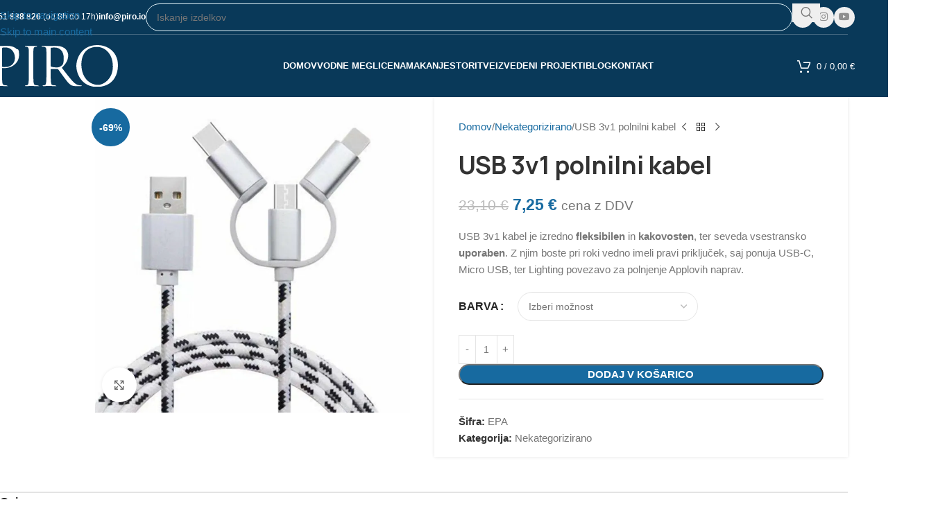

--- FILE ---
content_type: text/html; charset=UTF-8
request_url: https://piro.io/izdelek/usb-3v1-polnilni-kabel/
body_size: 76794
content:
<!DOCTYPE html>
<html lang="sl-SI">
<head>
	<meta charset="UTF-8">
	<link rel="profile" href="https://gmpg.org/xfn/11">
	<link rel="pingback" href="https://piro.io/xmlrpc.php">

	<title>USB 3v1 polnilni kabel &#x2d; PIRO spletna trgovina</title>

<!-- The SEO Framework by Sybre Waaijer -->
<meta name="robots" content="max-snippet:-1,max-image-preview:large,max-video-preview:-1" />
<link rel="canonical" href="https://piro.io/izdelek/usb-3v1-polnilni-kabel/" />
<meta name="description" content="USB 3v1 polnilni kabel. Polnilni kabel, omogoča polnjenje Android in iPhone naprav. Apple Lighting, USB micro in USB C. PIRO spletna trgovina" />
<meta property="og:type" content="product" />
<meta property="og:locale" content="sl_SI" />
<meta property="og:site_name" content="PIRO spletna trgovina" />
<meta property="og:title" content="USB 3v1 polnilni kabel" />
<meta property="og:description" content="PIRO spletna trgovina" />
<meta property="og:url" content="https://piro.io/izdelek/usb-3v1-polnilni-kabel/" />
<meta property="og:image" content="https://piro.io/wp-content/uploads/2019/01/usb-polnilni-kabel-3.jpg" />
<meta property="og:image:width" content="1000" />
<meta property="og:image:height" content="1000" />
<meta property="og:image:alt" content="USB polnilni kabel 3v1 - Apple Lighting (8-pin), USB micro (tip B), USB-C" />
<meta property="article:published_time" content="2019-01-18T14:22:50+00:00" />
<meta property="article:modified_time" content="2025-03-07T22:17:47+00:00" />
<meta name="twitter:card" content="summary_large_image" />
<meta name="twitter:title" content="USB 3v1 polnilni kabel" />
<meta name="twitter:description" content="PIRO spletna trgovina" />
<meta name="twitter:image" content="https://piro.io/wp-content/uploads/2019/01/usb-polnilni-kabel-3.jpg" />
<meta name="twitter:image:alt" content="USB polnilni kabel 3v1 - Apple Lighting (8-pin), USB micro (tip B), USB-C" />
<script type="application/ld+json">{"@context":"https://schema.org","@graph":[{"@type":"WebSite","@id":"https://piro.io/#/schema/WebSite","url":"https://piro.io/","name":"PIRO spletna trgovina","description":"Strokovnjaki za hlajenje z vodno meglico in namakalne sisteme","inLanguage":"sl-SI","potentialAction":{"@type":"SearchAction","target":{"@type":"EntryPoint","urlTemplate":"https://piro.io/search/{search_term_string}/"},"query-input":"required name=search_term_string"},"publisher":{"@type":"Organization","@id":"https://piro.io/#/schema/Organization","name":"PIRO spletna trgovina","url":"https://piro.io/","logo":{"@type":"ImageObject","url":"https://piro.io/wp-content/uploads/2025/03/cropped-Piro-favicon-512-x-512-px.png","contentUrl":"https://piro.io/wp-content/uploads/2025/03/cropped-Piro-favicon-512-x-512-px.png","width":512,"height":512,"inLanguage":"sl-SI","caption":"Piro favicon","contentSize":"91575"}}},{"@type":"WebPage","@id":"https://piro.io/izdelek/usb-3v1-polnilni-kabel/","url":"https://piro.io/izdelek/usb-3v1-polnilni-kabel/","name":"USB 3v1 polnilni kabel &#x2d; PIRO spletna trgovina","description":"USB 3v1 polnilni kabel. Polnilni kabel, omogoča polnjenje Android in iPhone naprav. Apple Lighting, USB micro in USB C. PIRO spletna trgovina","inLanguage":"sl-SI","isPartOf":{"@id":"https://piro.io/#/schema/WebSite"},"breadcrumb":{"@type":"BreadcrumbList","@id":"https://piro.io/#/schema/BreadcrumbList","itemListElement":[{"@type":"ListItem","position":1,"item":"https://piro.io/","name":"PIRO spletna trgovina"},{"@type":"ListItem","position":2,"item":"https://piro.io/trgovina/","name":"Trgovina"},{"@type":"ListItem","position":3,"name":"USB 3v1 polnilni kabel"}]},"potentialAction":{"@type":"ReadAction","target":"https://piro.io/izdelek/usb-3v1-polnilni-kabel/"},"datePublished":"2019-01-18T14:22:50+00:00","dateModified":"2025-03-07T22:17:47+00:00"}]}</script>
<!-- / The SEO Framework by Sybre Waaijer | 10.45ms meta | 0.87ms boot -->

<link rel='dns-prefetch' href='//capi-automation.s3.us-east-2.amazonaws.com' />
<link rel='dns-prefetch' href='//fonts.googleapis.com' />
<link rel="alternate" type="application/rss+xml" title="PIRO spletna trgovina &raquo; Vir" href="https://piro.io/feed/" />
<link rel="alternate" title="oEmbed (JSON)" type="application/json+oembed" href="https://piro.io/wp-json/oembed/1.0/embed?url=https%3A%2F%2Fpiro.io%2Fizdelek%2Fusb-3v1-polnilni-kabel%2F" />
<link rel="alternate" title="oEmbed (XML)" type="text/xml+oembed" href="https://piro.io/wp-json/oembed/1.0/embed?url=https%3A%2F%2Fpiro.io%2Fizdelek%2Fusb-3v1-polnilni-kabel%2F&#038;format=xml" />
<style id='wp-img-auto-sizes-contain-inline-css' type='text/css'>
img:is([sizes=auto i],[sizes^="auto," i]){contain-intrinsic-size:3000px 1500px}
/*# sourceURL=wp-img-auto-sizes-contain-inline-css */
</style>
<style id='global-styles-inline-css' type='text/css'>
:root{--wp--preset--aspect-ratio--square: 1;--wp--preset--aspect-ratio--4-3: 4/3;--wp--preset--aspect-ratio--3-4: 3/4;--wp--preset--aspect-ratio--3-2: 3/2;--wp--preset--aspect-ratio--2-3: 2/3;--wp--preset--aspect-ratio--16-9: 16/9;--wp--preset--aspect-ratio--9-16: 9/16;--wp--preset--color--black: #000000;--wp--preset--color--cyan-bluish-gray: #abb8c3;--wp--preset--color--white: #ffffff;--wp--preset--color--pale-pink: #f78da7;--wp--preset--color--vivid-red: #cf2e2e;--wp--preset--color--luminous-vivid-orange: #ff6900;--wp--preset--color--luminous-vivid-amber: #fcb900;--wp--preset--color--light-green-cyan: #7bdcb5;--wp--preset--color--vivid-green-cyan: #00d084;--wp--preset--color--pale-cyan-blue: #8ed1fc;--wp--preset--color--vivid-cyan-blue: #0693e3;--wp--preset--color--vivid-purple: #9b51e0;--wp--preset--gradient--vivid-cyan-blue-to-vivid-purple: linear-gradient(135deg,rgb(6,147,227) 0%,rgb(155,81,224) 100%);--wp--preset--gradient--light-green-cyan-to-vivid-green-cyan: linear-gradient(135deg,rgb(122,220,180) 0%,rgb(0,208,130) 100%);--wp--preset--gradient--luminous-vivid-amber-to-luminous-vivid-orange: linear-gradient(135deg,rgb(252,185,0) 0%,rgb(255,105,0) 100%);--wp--preset--gradient--luminous-vivid-orange-to-vivid-red: linear-gradient(135deg,rgb(255,105,0) 0%,rgb(207,46,46) 100%);--wp--preset--gradient--very-light-gray-to-cyan-bluish-gray: linear-gradient(135deg,rgb(238,238,238) 0%,rgb(169,184,195) 100%);--wp--preset--gradient--cool-to-warm-spectrum: linear-gradient(135deg,rgb(74,234,220) 0%,rgb(151,120,209) 20%,rgb(207,42,186) 40%,rgb(238,44,130) 60%,rgb(251,105,98) 80%,rgb(254,248,76) 100%);--wp--preset--gradient--blush-light-purple: linear-gradient(135deg,rgb(255,206,236) 0%,rgb(152,150,240) 100%);--wp--preset--gradient--blush-bordeaux: linear-gradient(135deg,rgb(254,205,165) 0%,rgb(254,45,45) 50%,rgb(107,0,62) 100%);--wp--preset--gradient--luminous-dusk: linear-gradient(135deg,rgb(255,203,112) 0%,rgb(199,81,192) 50%,rgb(65,88,208) 100%);--wp--preset--gradient--pale-ocean: linear-gradient(135deg,rgb(255,245,203) 0%,rgb(182,227,212) 50%,rgb(51,167,181) 100%);--wp--preset--gradient--electric-grass: linear-gradient(135deg,rgb(202,248,128) 0%,rgb(113,206,126) 100%);--wp--preset--gradient--midnight: linear-gradient(135deg,rgb(2,3,129) 0%,rgb(40,116,252) 100%);--wp--preset--font-size--small: 13px;--wp--preset--font-size--medium: 20px;--wp--preset--font-size--large: 36px;--wp--preset--font-size--x-large: 42px;--wp--preset--spacing--20: 0.44rem;--wp--preset--spacing--30: 0.67rem;--wp--preset--spacing--40: 1rem;--wp--preset--spacing--50: 1.5rem;--wp--preset--spacing--60: 2.25rem;--wp--preset--spacing--70: 3.38rem;--wp--preset--spacing--80: 5.06rem;--wp--preset--shadow--natural: 6px 6px 9px rgba(0, 0, 0, 0.2);--wp--preset--shadow--deep: 12px 12px 50px rgba(0, 0, 0, 0.4);--wp--preset--shadow--sharp: 6px 6px 0px rgba(0, 0, 0, 0.2);--wp--preset--shadow--outlined: 6px 6px 0px -3px rgb(255, 255, 255), 6px 6px rgb(0, 0, 0);--wp--preset--shadow--crisp: 6px 6px 0px rgb(0, 0, 0);}:where(body) { margin: 0; }.wp-site-blocks > .alignleft { float: left; margin-right: 2em; }.wp-site-blocks > .alignright { float: right; margin-left: 2em; }.wp-site-blocks > .aligncenter { justify-content: center; margin-left: auto; margin-right: auto; }:where(.is-layout-flex){gap: 0.5em;}:where(.is-layout-grid){gap: 0.5em;}.is-layout-flow > .alignleft{float: left;margin-inline-start: 0;margin-inline-end: 2em;}.is-layout-flow > .alignright{float: right;margin-inline-start: 2em;margin-inline-end: 0;}.is-layout-flow > .aligncenter{margin-left: auto !important;margin-right: auto !important;}.is-layout-constrained > .alignleft{float: left;margin-inline-start: 0;margin-inline-end: 2em;}.is-layout-constrained > .alignright{float: right;margin-inline-start: 2em;margin-inline-end: 0;}.is-layout-constrained > .aligncenter{margin-left: auto !important;margin-right: auto !important;}.is-layout-constrained > :where(:not(.alignleft):not(.alignright):not(.alignfull)){margin-left: auto !important;margin-right: auto !important;}body .is-layout-flex{display: flex;}.is-layout-flex{flex-wrap: wrap;align-items: center;}.is-layout-flex > :is(*, div){margin: 0;}body .is-layout-grid{display: grid;}.is-layout-grid > :is(*, div){margin: 0;}body{padding-top: 0px;padding-right: 0px;padding-bottom: 0px;padding-left: 0px;}a:where(:not(.wp-element-button)){text-decoration: none;}:root :where(.wp-element-button, .wp-block-button__link){background-color: #32373c;border-width: 0;color: #fff;font-family: inherit;font-size: inherit;font-style: inherit;font-weight: inherit;letter-spacing: inherit;line-height: inherit;padding-top: calc(0.667em + 2px);padding-right: calc(1.333em + 2px);padding-bottom: calc(0.667em + 2px);padding-left: calc(1.333em + 2px);text-decoration: none;text-transform: inherit;}.has-black-color{color: var(--wp--preset--color--black) !important;}.has-cyan-bluish-gray-color{color: var(--wp--preset--color--cyan-bluish-gray) !important;}.has-white-color{color: var(--wp--preset--color--white) !important;}.has-pale-pink-color{color: var(--wp--preset--color--pale-pink) !important;}.has-vivid-red-color{color: var(--wp--preset--color--vivid-red) !important;}.has-luminous-vivid-orange-color{color: var(--wp--preset--color--luminous-vivid-orange) !important;}.has-luminous-vivid-amber-color{color: var(--wp--preset--color--luminous-vivid-amber) !important;}.has-light-green-cyan-color{color: var(--wp--preset--color--light-green-cyan) !important;}.has-vivid-green-cyan-color{color: var(--wp--preset--color--vivid-green-cyan) !important;}.has-pale-cyan-blue-color{color: var(--wp--preset--color--pale-cyan-blue) !important;}.has-vivid-cyan-blue-color{color: var(--wp--preset--color--vivid-cyan-blue) !important;}.has-vivid-purple-color{color: var(--wp--preset--color--vivid-purple) !important;}.has-black-background-color{background-color: var(--wp--preset--color--black) !important;}.has-cyan-bluish-gray-background-color{background-color: var(--wp--preset--color--cyan-bluish-gray) !important;}.has-white-background-color{background-color: var(--wp--preset--color--white) !important;}.has-pale-pink-background-color{background-color: var(--wp--preset--color--pale-pink) !important;}.has-vivid-red-background-color{background-color: var(--wp--preset--color--vivid-red) !important;}.has-luminous-vivid-orange-background-color{background-color: var(--wp--preset--color--luminous-vivid-orange) !important;}.has-luminous-vivid-amber-background-color{background-color: var(--wp--preset--color--luminous-vivid-amber) !important;}.has-light-green-cyan-background-color{background-color: var(--wp--preset--color--light-green-cyan) !important;}.has-vivid-green-cyan-background-color{background-color: var(--wp--preset--color--vivid-green-cyan) !important;}.has-pale-cyan-blue-background-color{background-color: var(--wp--preset--color--pale-cyan-blue) !important;}.has-vivid-cyan-blue-background-color{background-color: var(--wp--preset--color--vivid-cyan-blue) !important;}.has-vivid-purple-background-color{background-color: var(--wp--preset--color--vivid-purple) !important;}.has-black-border-color{border-color: var(--wp--preset--color--black) !important;}.has-cyan-bluish-gray-border-color{border-color: var(--wp--preset--color--cyan-bluish-gray) !important;}.has-white-border-color{border-color: var(--wp--preset--color--white) !important;}.has-pale-pink-border-color{border-color: var(--wp--preset--color--pale-pink) !important;}.has-vivid-red-border-color{border-color: var(--wp--preset--color--vivid-red) !important;}.has-luminous-vivid-orange-border-color{border-color: var(--wp--preset--color--luminous-vivid-orange) !important;}.has-luminous-vivid-amber-border-color{border-color: var(--wp--preset--color--luminous-vivid-amber) !important;}.has-light-green-cyan-border-color{border-color: var(--wp--preset--color--light-green-cyan) !important;}.has-vivid-green-cyan-border-color{border-color: var(--wp--preset--color--vivid-green-cyan) !important;}.has-pale-cyan-blue-border-color{border-color: var(--wp--preset--color--pale-cyan-blue) !important;}.has-vivid-cyan-blue-border-color{border-color: var(--wp--preset--color--vivid-cyan-blue) !important;}.has-vivid-purple-border-color{border-color: var(--wp--preset--color--vivid-purple) !important;}.has-vivid-cyan-blue-to-vivid-purple-gradient-background{background: var(--wp--preset--gradient--vivid-cyan-blue-to-vivid-purple) !important;}.has-light-green-cyan-to-vivid-green-cyan-gradient-background{background: var(--wp--preset--gradient--light-green-cyan-to-vivid-green-cyan) !important;}.has-luminous-vivid-amber-to-luminous-vivid-orange-gradient-background{background: var(--wp--preset--gradient--luminous-vivid-amber-to-luminous-vivid-orange) !important;}.has-luminous-vivid-orange-to-vivid-red-gradient-background{background: var(--wp--preset--gradient--luminous-vivid-orange-to-vivid-red) !important;}.has-very-light-gray-to-cyan-bluish-gray-gradient-background{background: var(--wp--preset--gradient--very-light-gray-to-cyan-bluish-gray) !important;}.has-cool-to-warm-spectrum-gradient-background{background: var(--wp--preset--gradient--cool-to-warm-spectrum) !important;}.has-blush-light-purple-gradient-background{background: var(--wp--preset--gradient--blush-light-purple) !important;}.has-blush-bordeaux-gradient-background{background: var(--wp--preset--gradient--blush-bordeaux) !important;}.has-luminous-dusk-gradient-background{background: var(--wp--preset--gradient--luminous-dusk) !important;}.has-pale-ocean-gradient-background{background: var(--wp--preset--gradient--pale-ocean) !important;}.has-electric-grass-gradient-background{background: var(--wp--preset--gradient--electric-grass) !important;}.has-midnight-gradient-background{background: var(--wp--preset--gradient--midnight) !important;}.has-small-font-size{font-size: var(--wp--preset--font-size--small) !important;}.has-medium-font-size{font-size: var(--wp--preset--font-size--medium) !important;}.has-large-font-size{font-size: var(--wp--preset--font-size--large) !important;}.has-x-large-font-size{font-size: var(--wp--preset--font-size--x-large) !important;}
:where(.wp-block-post-template.is-layout-flex){gap: 1.25em;}:where(.wp-block-post-template.is-layout-grid){gap: 1.25em;}
:where(.wp-block-term-template.is-layout-flex){gap: 1.25em;}:where(.wp-block-term-template.is-layout-grid){gap: 1.25em;}
:where(.wp-block-columns.is-layout-flex){gap: 2em;}:where(.wp-block-columns.is-layout-grid){gap: 2em;}
:root :where(.wp-block-pullquote){font-size: 1.5em;line-height: 1.6;}
/*# sourceURL=global-styles-inline-css */
</style>
<style class="optimize_css_2" type="text/css" media="all">/* cyrillic-ext */
@font-face {
    font-family: 'Nunito Sans';
    font-style: italic;
    font-weight: 200 1000;
    font-stretch: 75% 125%;
    font-display: swap;
    src: url(https://fonts.gstatic.com/s/nunitosans/v15/pe0oMImSLYBIv1o4X1M8cce4E9RKdmwp.woff2) format('woff2');
    unicode-range: U+0460-052F, U+1C80-1C88, U+20B4, U+2DE0-2DFF, U+A640-A69F, U+FE2E-FE2F;
}
/* cyrillic */
@font-face {
    font-family: 'Nunito Sans';
    font-style: italic;
    font-weight: 200 1000;
    font-stretch: 75% 125%;
    font-display: swap;
    src: url(https://fonts.gstatic.com/s/nunitosans/v15/pe0oMImSLYBIv1o4X1M8cce4E91Kdmwp.woff2) format('woff2');
    unicode-range: U+0301, U+0400-045F, U+0490-0491, U+04B0-04B1, U+2116;
}
/* vietnamese */
@font-face {
    font-family: 'Nunito Sans';
    font-style: italic;
    font-weight: 200 1000;
    font-stretch: 75% 125%;
    font-display: swap;
    src: url(https://fonts.gstatic.com/s/nunitosans/v15/pe0oMImSLYBIv1o4X1M8cce4E9ZKdmwp.woff2) format('woff2');
    unicode-range: U+0102-0103, U+0110-0111, U+0128-0129, U+0168-0169, U+01A0-01A1, U+01AF-01B0, U+0300-0301, U+0303-0304, U+0308-0309, U+0323, U+0329, U+1EA0-1EF9, U+20AB;
}
/* latin-ext */
@font-face {
    font-family: 'Nunito Sans';
    font-style: italic;
    font-weight: 200 1000;
    font-stretch: 75% 125%;
    font-display: swap;
    src: url(https://fonts.gstatic.com/s/nunitosans/v15/pe0oMImSLYBIv1o4X1M8cce4E9dKdmwp.woff2) format('woff2');
    unicode-range: U+0100-02AF, U+0304, U+0308, U+0329, U+1E00-1E9F, U+1EF2-1EFF, U+2020, U+20A0-20AB, U+20AD-20C0, U+2113, U+2C60-2C7F, U+A720-A7FF;
}
/* latin */
@font-face {
    font-family: 'Nunito Sans';
    font-style: italic;
    font-weight: 200 1000;
    font-stretch: 75% 125%;
    font-display: swap;
    src: url(https://fonts.gstatic.com/s/nunitosans/v15/pe0oMImSLYBIv1o4X1M8cce4E9lKdg.woff2) format('woff2');
    unicode-range: U+0000-00FF, U+0131, U+0152-0153, U+02BB-02BC, U+02C6, U+02DA, U+02DC, U+0304, U+0308, U+0329, U+2000-206F, U+2074, U+20AC, U+2122, U+2191, U+2193, U+2212, U+2215, U+FEFF, U+FFFD;
}
/* cyrillic-ext */
@font-face {
    font-family: 'Nunito Sans';
    font-style: normal;
    font-weight: 200 1000;
    font-stretch: 75% 125%;
    font-display: swap;
    src: url(https://fonts.gstatic.com/s/nunitosans/v15/pe0qMImSLYBIv1o4X1M8ccewI9tScg.woff2) format('woff2');
    unicode-range: U+0460-052F, U+1C80-1C88, U+20B4, U+2DE0-2DFF, U+A640-A69F, U+FE2E-FE2F;
}
/* cyrillic */
@font-face {
    font-family: 'Nunito Sans';
    font-style: normal;
    font-weight: 200 1000;
    font-stretch: 75% 125%;
    font-display: swap;
    src: url(https://fonts.gstatic.com/s/nunitosans/v15/pe0qMImSLYBIv1o4X1M8cce5I9tScg.woff2) format('woff2');
    unicode-range: U+0301, U+0400-045F, U+0490-0491, U+04B0-04B1, U+2116;
}
/* vietnamese */
@font-face {
    font-family: 'Nunito Sans';
    font-style: normal;
    font-weight: 200 1000;
    font-stretch: 75% 125%;
    font-display: swap;
    src: url(https://fonts.gstatic.com/s/nunitosans/v15/pe0qMImSLYBIv1o4X1M8cceyI9tScg.woff2) format('woff2');
    unicode-range: U+0102-0103, U+0110-0111, U+0128-0129, U+0168-0169, U+01A0-01A1, U+01AF-01B0, U+0300-0301, U+0303-0304, U+0308-0309, U+0323, U+0329, U+1EA0-1EF9, U+20AB;
}
/* latin-ext */
@font-face {
    font-family: 'Nunito Sans';
    font-style: normal;
    font-weight: 200 1000;
    font-stretch: 75% 125%;
    font-display: swap;
    src: url(https://fonts.gstatic.com/s/nunitosans/v15/pe0qMImSLYBIv1o4X1M8ccezI9tScg.woff2) format('woff2');
    unicode-range: U+0100-02AF, U+0304, U+0308, U+0329, U+1E00-1E9F, U+1EF2-1EFF, U+2020, U+20A0-20AB, U+20AD-20C0, U+2113, U+2C60-2C7F, U+A720-A7FF;
}
/* latin */
@font-face {
    font-family: 'Nunito Sans';
    font-style: normal;
    font-weight: 200 1000;
    font-stretch: 75% 125%;
    font-display: swap;
    src: url(https://fonts.gstatic.com/s/nunitosans/v15/pe0qMImSLYBIv1o4X1M8cce9I9s.woff2) format('woff2');
    unicode-range: U+0000-00FF, U+0131, U+0152-0153, U+02BB-02BC, U+02C6, U+02DA, U+02DC, U+0304, U+0308, U+0329, U+2000-206F, U+2074, U+20AC, U+2122, U+2191, U+2193, U+2212, U+2215, U+FEFF, U+FFFD;
}</style>
<style class="optimize_css_2" type="text/css" media="all">/* Icon font */
@font-face {
    font-family: 'Material Symbols Rounded';
    font-style: normal;
    font-weight: 100 700;
    /* src: url(https://piro.io/wp-content/plugins/reviewx/resources/assets/../fonts/sykg-zNym6YjUruM-QrEh7-nyTnjDwKNJ_190Fjzag.woff2) format('woff2'); */
    src: url('//fonts.gstatic.com/s/materialsymbolsrounded/v173/sykg-zNym6YjUruM-QrEh7-nyTnjDwKNJ_190Fjzag.woff2') format('woff2');
}
.material-symbols-rounded {
    font-family: 'Material Symbols Rounded';
    font-weight: normal;
    font-style: normal;
    font-size: 24px;
    line-height: 1;
    letter-spacing: normal;
    text-transform: none;
    display: inline-block;
    white-space: nowrap;
    word-wrap: normal;
    direction: ltr;
    -webkit-font-feature-settings: 'liga';
    -webkit-font-smoothing: antialiased;
}

.material-symbols-rounded-fill {
    font-family: 'Material Symbols Rounded';
    font-weight: normal;
    font-style: normal;
    font-size: 24px;
    line-height: 1;
    letter-spacing: normal;
    text-transform: none;
    display: inline-block;
    white-space: nowrap;
    word-wrap: normal;
    direction: ltr;
    -webkit-font-feature-settings: 'liga';
    -webkit-font-smoothing: antialiased;
    font-variation-settings:
            'FILL' 1,
            'wght' 400,
            'GRAD' 0,
            'opsz' 24
}</style>
<style id='send-denial-inline-css' type='text/css'>

        .sede--hide {
            display: none!important;
        }
        .ninja-forms-form-wrap form #nf-field-sede-token-container {
            display: none!important;
        }
/*# sourceURL=send-denial-inline-css */
</style>
<style id='woocommerce-inline-inline-css' type='text/css'>
.woocommerce form .form-row .required { visibility: visible; }
/*# sourceURL=woocommerce-inline-inline-css */
</style>
<link rel='stylesheet' id='elementor-frontend-css' href='https://piro.io/wp-content/uploads/elementor/css/custom-frontend.min.css' type='text/css' media='all' />
<style class="optimize_css_2" type="text/css" media="all">.elementor-kit-18924{--e-global-color-primary:#176AA0;--e-global-color-secondary:#54595F;--e-global-color-text:#7A7A7A;--e-global-color-accent:#176AA0;--e-global-typography-primary-font-family:"Roboto";--e-global-typography-primary-font-weight:600;--e-global-typography-secondary-font-family:"Roboto Slab";--e-global-typography-secondary-font-weight:400;--e-global-typography-text-font-family:"Roboto";--e-global-typography-text-font-weight:400;--e-global-typography-accent-font-family:"Roboto";--e-global-typography-accent-font-weight:500;}.elementor-kit-18924 e-page-transition{background-color:#FFBC7D;}.elementor-section.elementor-section-boxed > .elementor-container{max-width:1140px;}.e-con{--container-max-width:1140px;--container-default-padding-top:0px;--container-default-padding-right:0px;--container-default-padding-bottom:0px;--container-default-padding-left:0px;}{}h1.entry-title{display:var(--page-title-display);}@media(max-width:1024px){.elementor-section.elementor-section-boxed > .elementor-container{max-width:1024px;}.e-con{--container-max-width:1024px;}}@media(max-width:768px){.elementor-section.elementor-section-boxed > .elementor-container{max-width:767px;}.e-con{--container-max-width:767px;}}</style>
<style  type='text/css'  data-wpacu-inline-css-file='1'>
.wd-z-index{position:relative;z-index:35}.wd-fontsize-xs{font-size:14px}.wd-fontsize-s{font-size:16px}.wd-fontsize-m{font-size:18px}.wd-fontsize-l{font-size:22px}.wd-fontsize-xl{font-size:26px}.wd-fontsize-xxl{font-size:36px}.wd-fontsize-xxxl{font-size:46px}.text-larger{font-size:110%}.font-text{font-family:var(--wd-text-font)}.font-primary{font-family:var(--wd-title-font)}.font-alt{font-style:var(--wd-alternative-font-style);font-family:var(--wd-alternative-font)}.wd-items-top{align-items:flex-start}.wd-items-middle{align-items:center}.wd-items-bottom{align-items:flex-end}.wd-justify-left{justify-content:left}.wd-justify-center{justify-content:center}.wd-justify-right{justify-content:right}.color-primary{color:var(--wd-primary-color)}.color-alt{color:var(--wd-alternative-color)}.color-title{color:var(--wd-title-color)}@media (max-width: 1024px){.wd-fontsize-xl,.wd-fontsize-xxl,.wd-fontsize-xxxl{font-size:22px}.text-larger{font-size:inherit}}

</style>
<style  type='text/css'  data-wpacu-inline-css-file='1'>
.wd-lazy-fade{opacity:0;transition:all .3s ease}.wd-lazy-fade.wd-loaded{opacity:1}.wd-lazy-bg{background-image:none !important}.wd-lazy-bg>:is(.wd-slide-bg,.wd-block-cover-img){background-image:none !important}

</style>
<link rel='stylesheet' id='wd-elementor-base-css' href='https://piro.io/wp-content/themes/woodmart/css/parts/int-elem-base.min.css' type='text/css' media='all' />
<link rel='stylesheet' id='wd-elementor-pro-base-css' href='https://piro.io/wp-content/themes/woodmart/css/parts/int-elementor-pro.min.css' type='text/css' media='all' />
<link rel='stylesheet' id='wd-woocommerce-base-css' href='https://piro.io/wp-content/themes/woodmart/css/parts/woocommerce-base.min.css' type='text/css' media='all' />
<style  type='text/css'  data-wpacu-inline-css-file='1'>
.star-rating{position:relative;display:inline-block;vertical-align:middle;white-space:nowrap;letter-spacing:2px;font-weight:400;color:#EABE12;width:fit-content;font-family:"woodmart-font"}.star-rating:before{content:"\f149" "\f149" "\f149" "\f149" "\f149";color:var(--color-gray-300)}.star-rating span{position:absolute;inset-block:0;inset-inline-start:0;overflow:hidden;width:100%;text-indent:99999px}.star-rating span:before{content:"\f148" "\f148" "\f148" "\f148" "\f148";position:absolute;top:0;inset-inline-start:0;text-indent:0}

</style>
<style  type='text/css'  data-wpacu-inline-css-file='1'>
div.wc-block-components-notice-banner{--wd-link-decor: underline;--wd-link-decor-hover: underline;--wd-link-color: currentColor;--wd-link-color-hover: color-mix(in srgb, currentColor 80%, transparent);position:relative;margin-bottom:20px;padding-block:18px;padding-inline:65px 30px !important;text-align:start;border:none;border-radius:var(--wd-brd-radius);outline:none !important;font-size:inherit;align-content:center;margin-top:0;font-size:var(--wd-text-font-size)}div.wc-block-components-notice-banner:before{position:absolute;top:calc(50% - 9px);left:24px;font-size:18px;line-height:18px;font-family:"woodmart-font"}div.wc-block-components-notice-banner p:last-child{margin-bottom:0}div.wc-block-components-notice-banner .amount{color:#fff}div.wc-block-components-notice-banner :is(.button,.wc-backward){text-decoration:none;--btn-color: currentColor;--btn-color-hover: currentColor;--btn-bgcolor: transparent;--btn-bgcolor-hover: transparent;--btn-brd-width: 2px;--btn-box-shadow-hover: none;--btn-height: none;--btn-padding: 0;--btn-brd-color: color-mix(in srgb, currentColor 50%, transparent);border-top:0;border-inline:0;margin-inline:4px}div.wc-block-components-notice-banner.is-success{background-color:var(--notices-success-bg);color:var(--notices-success-color)}div.wc-block-components-notice-banner.is-success:before{content:"\f107"}div.wc-block-components-notice-banner:is(.is-info,.is-error){background-color:var(--notices-warning-bg);color:var(--notices-warning-color)}div.wc-block-components-notice-banner:is(.is-info,.is-error):before{content:"\f100"}div.wc-block-components-notice-banner>svg{display:none}div.wc-block-components-notice-banner ul{display:flex;gap:5px 7px;width:100%;margin:0 !important;list-style:none;--li-pl: 0;--li-mb: 5px;align-items:stretch;flex-direction:column;justify-content:center}div.wc-block-components-notice-banner>div{display:flex;align-items:inherit;flex-wrap:wrap;gap:inherit}div.wc-block-components-notice-banner>div .button.wc-forward{border-bottom:2px solid rgba(255,255,255,0.3);color:#fff !important;text-decoration:none;opacity:1}div.wc-block-components-notice-banner>div .button.wc-forward:hover{border-color:#fff}

</style>
<style  type='text/css'  data-wpacu-inline-css-file='1'>
div.quantity{--wd-form-height: 42px;display:inline-flex;vertical-align:top;white-space:nowrap}div.quantity input[type=number]::-webkit-inner-spin-button,div.quantity input[type=number]::-webkit-outer-spin-button,div.quantity input[type="number"]{margin:0;-webkit-appearance:none;-moz-appearance:none;appearance:none}div.quantity :is(input[type="number"],input[type="text"],input[type="button"]){display:inline-block;color:var(--wd-form-color)}div.quantity input[type="number"]{width:30px;border-radius:0;border-right:none;border-left:none}div.quantity input[type="text"]{width:var(--quantity-space, 80px);text-align:center}div.quantity input[type="button"]{padding:0 5px;min-width:25px;min-height:unset;height:var(--wd-form-height);border:var(--wd-form-brd-width) solid var(--wd-form-brd-color);background:var(--wd-form-bg);box-shadow:none}div.quantity input[type="button"]:hover{color:#fff;background-color:var(--wd-primary-color);border-color:var(--wd-primary-color)}div.quantity .minus{border-start-start-radius:var(--wd-form-brd-radius);border-end-start-radius:var(--wd-form-brd-radius)}div.quantity .plus{border-start-end-radius:var(--wd-form-brd-radius);border-end-end-radius:var(--wd-form-brd-radius)}div.quantity.hidden{display:none !important}.form-style-underlined div.quantity input[type="number"],.form-style-underlined div.quantity input[type="text"]{border-top-style:solid}@-moz-document url-prefix(){div.quantity input[type="number"]{-webkit-appearance:textfield;-moz-appearance:textfield;appearance:textfield}}

</style>
<style  type='text/css'  data-wpacu-inline-css-file='1'>
.wd-product-brands{display:flex;justify-content:var(--content-align, var(--wd-align));align-items:center;flex-wrap:wrap;gap:10px}.wd-product-brands img{max-width:90px;width:100%}.wd-product-brands a{display:inline-block}.wd-product-brands a:hover{opacity:.5}.product_meta{--wd-link-color: var(--wd-text-color);--wd-link-decor: none;--wd-link-decor-hover: none;display:flex;align-items:center;justify-content:var(--wd-align);flex-wrap:wrap;gap:10px}.product_meta>span{flex:1 1 100%}.product_meta .meta-label{color:var(--color-gray-800);font-weight:600}.product_meta .meta-sep{display:inline-block;margin:0 2px}.product_meta.wd-layout-inline>span{flex:0 1 auto}.product_title{font-size:34px;line-height:1.2;--page-title-display: block}.woocommerce-product-rating .star-rating{margin-inline-end:5px}.woocommerce-review-link{--wd-link-decor: none;--wd-link-decor-hover: none;color:var(--color-gray-500);vertical-align:middle}.woocommerce-review-link:hover{color:var(--color-gray-900)}@media (max-width: 1024px){.woocommerce-breadcrumb .wd-last-link{--wd-link-color: var(--color-gray-900);font-weight:600}.woocommerce-breadcrumb .wd-last-link ~ span{display:none}.product_title{font-size:24px}}@media (max-width: 768.98px){.wd-product-brands img{max-width:70px}.product_title{font-size:20px}}

</style>
<style  type='text/css'  data-wpacu-inline-css-file='1'>
p.stock{font-weight:600;line-height:1.2}p.stock.out-of-stock{color:#B50808}p.stock.wd-style-default:is(.available-on-backorder,.in-stock){color:var(--color-gray-800)}p.stock.wd-style-default.in-stock:before{margin-inline-end:5px;color:var(--wd-primary-color);content:"\f107";font-family:"woodmart-font"}p.stock:is(.wd-style-bordered,.wd-style-with-bg) span{display:inline-block;padding:8px 12px;border-radius:calc(var(--wd-brd-radius) / 1.5)}p.stock.wd-style-bordered span{border:1px solid #85B951;color:var(--color-gray-800)}p.stock.wd-style-bordered span:before{content:"";display:inline-block;margin-inline-end:8px;width:8px;height:8px;border-radius:50%;background-color:#85B951;vertical-align:baseline}p.stock.wd-style-bordered.out-of-stock span{border-color:#E22D2D}p.stock.wd-style-bordered.out-of-stock span:before{background-color:#E22D2D}p.stock.wd-style-with-bg:is(.available-on-backorder,.in-stock) span{background-color:#F1F7EB;color:#85B951}p.stock.wd-style-with-bg.in-stock span:before{margin-inline-end:5px;content:"\f107";font-family:"woodmart-font"}p.stock.wd-style-with-bg.out-of-stock span{background-color:#F8E7E7}

</style>
<style  type='text/css'  data-wpacu-inline-css-file='1'>
.shop_attributes{margin-bottom:0;overflow:hidden;--wd-attr-v-gap: 30px;--wd-attr-h-gap: 30px;--wd-attr-col: 1;--wd-attr-brd-width: 1px;--wd-attr-brd-style: solid;--wd-attr-brd-color: var(--brdcolor-gray-300);--wd-attr-img-width: 24px}.shop_attributes tbody{display:grid;grid-template-columns:repeat(var(--wd-attr-col), 1fr);margin-bottom:calc(-1 * (var(--wd-attr-v-gap) + var(--wd-attr-brd-width)));column-gap:var(--wd-attr-h-gap)}.shop_attributes tr{display:flex;align-items:center;gap:10px 20px;justify-content:space-between;padding-bottom:calc(var(--wd-attr-v-gap) / 2);margin-bottom:calc(var(--wd-attr-v-gap) / 2);border-bottom:var(--wd-attr-brd-width) var(--wd-attr-brd-style) var(--wd-attr-brd-color)}.shop_attributes :is(th,td){padding:0;border:none}.shop_attributes th{display:flex;flex:0 1 auto;font-family:var(--wd-text-font)}.shop_attributes td{text-align:end}.shop_attributes p{margin-bottom:0}.shop_attributes :is(.wd-attr-name,.wd-attr-term){--wd-link-color: var(--color-gray-400);--wd-link-color-hover: var(--color-gray-700);--wd-link-decor: none;--wd-link-decor-hover: none}.shop_attributes .wd-attr-name{display:inline-flex;align-items:center;gap:10px}.shop_attributes .wd-attr-name .wd-hint{margin-inline-start:-6px}.shop_attributes .wd-attr-term p{display:inline}.shop_attributes .wd-attr-name-img{width:var(--wd-attr-img-width)}

</style>
<style  type='text/css'  data-wpacu-inline-css-file='1'>
.wp-block-pullquote{padding:3em;font-size:inherit;border:2px solid currentColor}.wp-block-pullquote blockquote{border:none;padding:0;margin:0;text-align:inherit}.wp-block-separator{opacity:1}.wp-block-table table{margin-bottom:0}.wp-block-table figcaption{margin-top:10px}.wp-block-table.is-style-stripes{border-bottom:none}p.has-background{padding:20px}:is(.wc-block-product-template,.wc-block-grid__products,.wp-block-query,.wp-block-button) .wp-block-button__link{color:#ffffff;background-color:#32373c;border-radius:9999px;box-shadow:none;text-decoration:none;padding:calc(0.667em + 2px) calc(1.333em + 2px);font-size:1.125em;text-transform:uppercase;font-weight:600;font-family:inherit;font-style:unset;min-height:unset}:is(.alignleft,.aligncenter,.alignright,.alignnone)[id*="attachment"]{max-width:100%}.aligncenter[id*="attachment"]{text-align:center}.wp-block-group.has-background{padding:20px}.wp-block-media-text .wp-block-media-text__content{padding:20px}.wp-block-media-text__content>*:last-child{margin-bottom:0}.wp-block-post-terms.has-background{padding:20px}.wp-block-post-terms.has-text-color a{color:inherit}.wp-block-post-terms.has-text-color a:hover{opacity:.8}.wp-block-archives{list-style:none;--li-pl: 0}.wp-block-calendar table{margin-bottom:0}.wp-block-categories{list-style:none;--li-pl: 0}.wp-block-categories ul{list-style:none}.wp-block-latest-comments{list-style:none;--li-pl: 0}.wp-block-latest-comments__comment-link{font-weight:600}.wp-block-latest-posts__post-title{font-weight:600}.wp-block-page-list{--li-pl: 0}.wp-block-page-list,.wp-block-page-list ul{list-style:none}.wp-block-rss__item-title{font-weight:600}.wp-block-search .wp-block-search__button{border-radius:var(--btn-accented-brd-radius);color:var(--btn-accented-color);box-shadow:var(--btn-accented-box-shadow);background-color:var(--btn-accented-bgcolor);text-transform:var(--btn-accented-transform, var(--btn-transform, uppercase));font-weight:var(--btn-accented-font-weight, var(--btn-font-weight, 600));font-family:var(--btn-accented-font-family, var(--btn-font-family, inherit));font-style:var(--btn-accented-font-style, var(--btn-font-style, unset))}.wp-block-search .wp-block-search__button:hover{color:var(--btn-accented-color-hover);box-shadow:var(--btn-accented-box-shadow-hover);background-color:var(--btn-accented-bgcolor-hover)}.wp-block-search .wp-block-search__button:active{box-shadow:var(--btn-accented-box-shadow-active);bottom:var(--btn-accented-bottom-active, 0)}.wp-block-search.wp-block-search__button-inside .wp-block-search__inside-wrapper{border:var(--wd-form-brd-width) solid var(--wd-form-brd-color);border-radius:var(--wd-form-brd-radius);background-color:var(--wd-form-bg);padding:5px}.wp-block-search.wp-block-search__button-inside .wp-block-search__input{border:none;background:unset}.wc-block-sort-select select{width:max-content}.wc-block-review-list{list-style:none;--li-pl: 0}.wc-block-grid .wc-block-grid__products{margin-bottom:-16px}.products-block-post-template .wp-block-post>*{margin-bottom:12px;margin-top:0}:is(.wc-block-product-template,.wc-block-grid__products,.wp-block-query) .added_to_cart{display:none}.wc-block-price-slider .wc-block-components-price-slider{margin-bottom:0}.wc-blocks-filter-wrapper>.wp-block-heading{color:var(--wd-widget-title-color);font-weight:var(--wd-widget-title-font-weight);font-style:var(--wd-widget-title-font-style);font-family:var(--wd-widget-title-font);text-transform:var(--wd-widget-title-transform);font-size:var(--wd-widget-title-font-size)}.wc-block-components-filter-reset-button{--btn-height: auto}.wc-block-components-checkbox label{color:inherit}

</style>
<style class="optimize_css_2" type="text/css" media="all">/*
 Theme Name:   Woodmart Child
 Description:  Woodmart Child Theme
 Author:       XTemos
 Author URI:   http://xtemos.com
 Template:     woodmart
 Version:      1.0.0
 Text Domain:  woodmart
*/</style>
<link rel='stylesheet' id='wd-header-base-css' href='https://piro.io/wp-content/themes/woodmart/css/parts/header-base.min.css' type='text/css' media='all' />
<link rel='stylesheet' id='wd-mod-tools-css' href='https://piro.io/wp-content/themes/woodmart/css/parts/mod-tools.min.css' type='text/css' media='all' />
<style  type='text/css'  data-wpacu-inline-css-file='1'>
.whb-column>.info-box-wrapper,.wd-header-text,.whb-column>.wd-button-wrapper,.whb-column>.wd-social-icons,.wd-header-html{padding-inline:10px}.whb-column>.info-box-wrapper .wd-info-box{--ib-icon-sp: 10px}.wd-header-text{--wd-tags-mb: 10px;flex:1 1 auto}.wd-header-text p:first-child:empty{display:none}.wd-header-text.wd-inline{flex:0 0 auto}.whb-top-bar .wd-header-text{font-size:12px;line-height:1.2}.whb-color-light .wd-header-text{--wd-text-color: rgba(255,255,255,0.8);--wd-title-color: #fff;--wd-link-color: rgba(255,255,255,0.9);--wd-link-color-hover: #fff;color:var(--wd-text-color)}.wd-header-wishlist .wd-tools-icon:before{content:"\f106";font-family:"woodmart-font"}.wd-header-compare .wd-tools-icon:before{content:"\f128";font-family:"woodmart-font"}.wd-dropdown-compare a{justify-content:space-between}.wd-dropdown-compare .count{margin-inline-start:10px;color:var(--color-gray-300)}

</style>
<style  type='text/css'  data-wpacu-inline-css-file='1'>
.wd-info-box{position:relative;display:flex;flex-direction:column;border-radius:var(--wd-brd-radius);gap:var(--ib-icon-sp);--ib-icon-sp: 20px}.wd-info-box .box-icon-wrapper{flex:0 0 auto;line-height:0}.wd-info-box :is(.info-box-icon,.info-svg-wrapper){display:inline-block;max-width:100%}.wd-info-box .info-box-icon{transition:all .25s ease}.wd-info-box .info-svg-wrapper img{height:inherit}.wd-info-box .info-svg-wrapper :is(img,svg){width:inherit !important;height:inherit !important}.wd-info-box :is(.info-box-subtitle,.info-box-title){transition:all .25s ease;margin-bottom:0}.wd-info-box :is(.info-box-subtitle,.info-box-title,.info-box-inner):not(:first-child){margin-top:10px}.wd-info-box :is(.info-box-subtitle:not(.subtitle-style-background),.info-box-title){line-height:1.3}.wd-info-box .info-box-content{--wd-tags-mb: 10px;position:relative;flex:1 1 auto;border-radius:var(--wd-brd-radius)}.wd-info-box .info-box-inner p:first-child:empty,.wd-info-box .info-box-inner p:first-child:empty ~ p:last-child,.wd-info-box .info-box-inner:empty{display:none}.wd-info-box .info-btn-wrapper{margin-top:15px}.wd-info-box-link{z-index:2}.box-icon-align-top .box-icon-wrapper{margin-bottom:-5px}:is(.box-icon-align-left,.box-icon-align-right) .box-icon-wrapper{max-width:50%}.box-icon-align-left{flex-direction:row}.box-icon-align-right{flex-direction:row-reverse}.box-title-style-underlined{padding-bottom:10px;border-bottom:1px solid var(--brdcolor-gray-300)}.box-with-icon .info-box-icon{overflow:hidden}.box-icon-wrapper.box-with-text{color:var(--wd-primary-color);font-weight:700;line-height:1}.box-with-text.text-size-small{font-size:38px}.box-with-text:is(.text-size-default,.text-size-large){font-size:52px}[class*="box-icon-with-"].box-with-text{--text-bg-size: 85px}[class*="box-icon-with-"].box-with-text .info-box-icon{padding:0 10px;min-width:var(--text-bg-size);height:var(--text-bg-size);border-radius:100px;line-height:var(--text-bg-size)}[class*="box-icon-with-"]:is(.text-size-default,.text-size-large){--text-bg-size: 100px}[class*="box-icon-with-"] .info-box-icon{border-radius:50%;text-align:center}.box-icon-with-bg .info-box-icon{padding:20px;background-color:#f1f1f1}.box-icon-with-border .info-box-icon{padding:18px;border:2px solid #f1f1f1}.wpb-js-composer .info-box-wrapper.inline-element{max-width:100%}.wpb-js-composer .info-box-carousel .inline-element{display:block;margin-inline:0 !important}.wpb-js-composer .info-box-carousel .inline-element .wd-info-box{display:inline-flex}.with-animation .info-svg-wrapper path{stroke:var(--wd-primary-color)}.info-box-carousel-wrapper .wd-wpb{margin-bottom:0}[class*="color-scheme-hover"]{transition:all .25s ease}[class*="color-scheme-hover"] .title{transition:all .25s ease}.color-scheme-hover-dark:hover{--color-gray-400: #a5a5a5;--color-gray-500: #a5a5a5;--color-gray-800: #333;--bgcolor-gray-200: #f7f7f7;--brdcolor-gray-500: rgba(0,0,0,0.2);--wd-text-color: #767676;--wd-title-color: #242424;--wd-link-color: #333;--wd-link-color-hover: #242424;color:var(--wd-text-color)}.color-scheme-hover-light:hover{--color-gray-400: rgba(255,255,255,0.8);--color-gray-500: rgba(255,255,255,0.8);--color-gray-800: #fff;--brdcolor-gray-300: rgba(255,255,255,0.15);--brdcolor-gray-500: rgba(255,255,255,0.3);--wd-text-color: rgba(255,255,255,0.8);--wd-title-color: #fff;--wd-link-color: rgba(255,255,255,0.9);--wd-link-color-hover: #fff;color:var(--wd-text-color)}.color-scheme-hover-light:hover .info-svg-wrapper svg{fill:#fff !important}.color-scheme-hover-light:hover .info-svg-wrapper img{filter:brightness(0) invert(1)}.color-scheme-hover-light:hover :is(.info-box-icon,.title){color:#fff !important}@media (min-width: 1025px){.box-with-text.text-size-large{font-size:74px}[class*="box-icon-with-"].text-size-large{--text-bg-size: 130px}}

</style>
<style  type='text/css'  data-wpacu-inline-css-file='1'>
.whb-col-right .wd-search-dropdown{right:0;left:auto;margin-left:0;margin-right:calc(var(--nav-gap, .001px) / 2 * -1)}.wd-header-search .wd-tools-icon img,.wd-header-search .wd-tools-icon:before{transition:opacity .3s ease}.wd-header-search .wd-tools-icon:before{content:"\f130";font-family:"woodmart-font"}.wd-header-search .wd-tools-icon:after{position:absolute;top:50%;left:50%;display:block;font-size:clamp(var(--wd-tools-icon-base-width), var(--wd-tools-icon-width, var(--wd-tools-icon-base-width)), 60px);opacity:0;transform:translate(-50%, -50%);content:"\f112";font-family:"woodmart-font"}.wd-header-search:is(.wd-design-6.wd-with-wrap,.wd-design-7.wd-with-wrap,.wd-design-8){min-width:var(--wd-tools-icon-base-width)}.wd-header-search:is(.wd-design-6.wd-with-wrap,.wd-design-7.wd-with-wrap,.wd-design-8) .wd-tools-icon:after{inset-inline-start:var(--wd-tools-sp);inset-inline-end:auto;transform:translateY(-50%)}.wd-search-opened .wd-header-search .wd-tools-icon:after{opacity:1;transition:opacity .3s ease}.wd-search-opened .wd-header-search .wd-tools-icon img,.wd-search-opened .wd-header-search .wd-tools-icon:before{opacity:0;transition:none}.wd-search-dropdown{width:300px}.wd-search-dropdown input[type="text"]{height:70px !important;border:none}.wd-search-dropdown .wd-dropdown-results{inset-inline:calc((var(--wd-brd-radius) / 1.5))}.form-style-underlined .wd-search-dropdown input[type="text"]{padding-left:15px}

</style>
<style  type='text/css'  data-wpacu-inline-css-file='1'>
.whb-color-light [class*="wd-header-search-form"] :is(.wd-style-default,.wd-style-with-bg-2){--wd-form-brd-color: rgba(255,255,255,0.2);--wd-form-brd-color-focus: rgba(255,255,255,0.3);--wd-form-color: rgba(255,255,255,0.8)}.whb-color-dark [class*="wd-header-search-form"] :is(.wd-style-default,.wd-style-with-bg-2){--wd-form-brd-color: rgba(0,0,0,0.1);--wd-form-brd-color-focus: rgba(0,0,0,0.15);--wd-form-color: #767676;--wd-form-placeholder-color: var(--wd-form-color)}[class*="wd-header-search-form"]{padding-inline:10px;flex:1 1 auto}[class*="wd-header-search-form"] input[type='text']{min-width:290px}.wd-header-search-form-mobile .searchform{--wd-form-height: 42px}.wd-header-search-form-mobile .searchform input[type="text"]{min-width:100%}[class*="wd-header-search-form"] .wd-style-with-bg{--wd-form-bg: #fff}.global-color-scheme-light [class*="wd-header-search-form"] .wd-style-with-bg{--wd-form-brd-color: rgba(0,0,0,0.1);--wd-form-brd-color-focus: rgba(0,0,0,0.15);--wd-form-color: #767676;--wd-form-placeholder-color: var(--wd-form-color)}

</style>
<style  type='text/css'  data-wpacu-inline-css-file='1'>
.searchform{position:relative;--wd-search-btn-w: var(--wd-form-height);--wd-form-height: 46px;--wd-search-clear-sp: .001px}.searchform input[type="text"]{padding-inline-end:calc(var(--wd-search-btn-w) + 30px)}.searchform .searchsubmit{--btn-color: var(--wd-form-color, currentColor);--btn-bgcolor: transparent;position:absolute;gap:0;inset-block:0;inset-inline-end:0;padding:0;width:var(--wd-search-btn-w);min-height:unset;border:none;box-shadow:none;font-weight:400;font-size:0;font-style:unset}.searchform .searchsubmit:hover:after,.searchform .searchsubmit:hover img{opacity:.7}.searchform .searchsubmit:after{font-size:calc(var(--wd-form-height) / 2.3);transition:opacity .2s ease;content:"\f130";font-family:"woodmart-font"}.searchform .searchsubmit img{max-width:24px;transition:opacity .2s ease}.searchform .searchsubmit:before{position:absolute;top:50%;left:50%;margin-top:calc((var(--wd-form-height) / 2.5) / -2);margin-left:calc((var(--wd-form-height) / 2.5) / -2);opacity:0;transition:opacity .1s ease;content:"";display:inline-block;width:calc(var(--wd-form-height) / 2.5);height:calc(var(--wd-form-height) / 2.5);border:1px solid rgba(0,0,0,0);border-left-color:currentColor;border-radius:50%;vertical-align:middle;animation:wd-rotate 450ms infinite linear var(--wd-anim-state, paused)}.searchform .searchsubmit.wd-with-img:after{content:none}.searchform.wd-search-loading .searchsubmit:before{opacity:1;transition-duration:.2s;--wd-anim-state: running}.searchform.wd-search-loading .searchsubmit:after,.searchform.wd-search-loading .searchsubmit img{opacity:0;transition-duration:.1s}.searchform .wd-clear-search{position:absolute;top:calc(50% - 12px);display:flex;align-items:center;justify-content:center;width:30px;height:24px;inset-inline-end:calc(var(--wd-search-cat-w, .001px) + var(--wd-search-btn-w) + var(--wd-search-clear-sp));color:var(--wd-form-color, currentColor);cursor:pointer}.searchform .wd-clear-search:before{font-size:calc(var(--wd-form-height) / 3);line-height:1;transition:opacity .2s ease;content:"\f112";font-family:"woodmart-font"}.searchform .wd-clear-search:hover:before{opacity:.7}

</style>
<style  type='text/css'  data-wpacu-inline-css-file='1'>
.wd-search-results-wrapper{position:relative}.wd-search-title.title{margin-bottom:0;text-transform:uppercase;font-size:var(--wd-search-font-size);line-height:1}.wd-suggestions-group{display:grid;grid-template-columns:repeat(auto-fit, minmax(240px, 1fr))}.wd-suggestion{position:relative;display:flex;line-height:1;transition:all .25s ease}.wd-suggestion .wd-entities-title{font-size:.92em}.wd-suggestion .wd-entities-title strong{text-decoration:underline}.wd-suggestion-thumb img{border-radius:calc(var(--wd-brd-radius) / 1.5)}.wd-suggestion-content{--wd-mb: 10px}.wd-suggestion-sku{font-size:.8em}.wd-suggestions-group.wd-type-categories .wd-suggestion-thumb{margin-inline-end:7px}.wd-suggestions-group.wd-type-categories .wd-suggestion-thumb img{max-height:18px;max-width:18px;object-fit:contain;object-position:50% 50%}.wd-suggestions-group.wd-type-categories .wd-suggestion-content{display:flex;justify-content:space-between;align-items:center;gap:10px;width:100%}.wd-suggestions-group.wd-type-categories .wd-suggestion-content .wd-entities-title{flex-grow:1}.wd-not-found{grid-column:1 / -1}.wd-all-results{--wd-link-color: var(--color-gray-800);--wd-link-color-hover: var(--color-gray-800);display:block;border-block:1px solid var(--brdcolor-gray-300);padding-inline:var(--wd-search-sp);text-align:center;text-transform:uppercase;font-weight:600;font-size:var(--wd-search-font-size);line-height:50px;transition:all .25s ease;text-decoration:none !important}.wd-all-results:hover{background-color:var(--bgcolor-gray-100) !important}.wd-search-area{position:relative;transition:all .25s ease}.wd-ajax-search-content:not(.wd-content-loaded) .wd-search-area{min-height:70px}.wd-ajax-search-content:not(.wd-content-loaded) .wd-search-loader{opacity:1;pointer-events:auto}.wd-ajax-search-content:not(.wd-content-loaded) .wd-search-loader:after{--wd-anim-state: running}.wd-search-loader{z-index:410;opacity:0;pointer-events:none;background-color:rgba(var(--bgcolor-white-rgb), 0.8);transition:all 0.25s cubic-bezier(0.19, 1, 0.22, 1);overflow:hidden}.wd-search-loader:after{position:absolute;top:calc(50% - 16px);left:calc(50% - 16px);content:"";display:inline-block;width:32px;height:32px;border:1px solid rgba(0,0,0,0);border-left-color:var(--color-gray-900);border-radius:50%;vertical-align:middle;animation:wd-rotate 450ms infinite linear var(--wd-anim-state, paused)}@media (max-width: 1024px){.wd-suggestions-group{grid-template-columns:repeat(auto-fit, minmax(180px, 1fr))}.wd-suggestion :is(.wd-entities-title,.price){font-size:.9em}}

</style>
<style  type='text/css'  data-wpacu-inline-css-file='1'>
.wd-dropdown-results{margin-top:0 !important;--wd-search-font-size: .92em;--wd-search-sp: 15px;overflow:hidden;right:calc((var(--wd-form-brd-radius) / 1.5));left:calc((var(--wd-form-brd-radius) / 1.5))}.wd-dropdown-results:after{width:auto !important;height:auto !important}.wd-dropdown-results .wd-scroll-content{overscroll-behavior:none}.wd-dropdown-results .wd-search-suggestions{margin-top:-1px;margin-inline-end:-1px}.wd-dropdown-results .wd-search-suggestions .wd-search-title{margin-block:-1px;border-block:1px solid var(--brdcolor-gray-300);background-color:var(--bgcolor-white);padding:var(--wd-search-sp)}.wd-dropdown-results .wd-suggestion{margin-bottom:-1px;border-top:1px solid;border-bottom:1px solid;border-inline-end:1px solid;border-color:var(--brdcolor-gray-300);background-color:var(--bgcolor-white);padding:var(--wd-search-sp)}.wd-dropdown-results .wd-suggestion:hover,.wd-dropdown-results .wd-suggestion.wd-active{background-color:var(--bgcolor-gray-100)}.wd-dropdown-results .wd-suggestion-thumb{flex:0 0 auto;margin-inline-end:15px;max-width:65px}.wd-dropdown-results .wd-suggestion-thumb img{border-radius:calc(var(--wd-brd-radius) / 1.5)}.wd-dropdown-results .wd-all-results{background-color:var(--bgcolor-white)}.wd-dropdown-results .wd-suggestions-group.wd-type-categories{display:block}.wd-dropdown-results .wd-suggestions-group.wd-type-categories .wd-suggestion{border:none;padding-block:10px}.wd-dropdown-results .wd-suggestions-group.wd-type-categories .wd-suggestion:first-child{border-top:1px solid var(--brdcolor-gray-300)}.wd-dropdown-results .wd-suggestions-group.wd-type-categories .wd-suggestion:last-child{border-bottom:1px solid var(--brdcolor-gray-300)}.wd-dropdown-results .wd-suggestions-group.wd-type-categories .wd-suggestion-content:after{content:"\f120";font-family:"woodmart-font";color:var(--color-gray-400)}.wd-dropdown-results .wd-not-found{background-color:var(--bgcolor-white) !important}.wd-dropdown-results .wd-suggestions-group.wd-type-product:only-child .wd-not-found{margin-bottom:0}.wd-dropdown-results :is(.wd-search-requests,.wd-search-history,.wd-search-area){padding:var(--wd-search-sp)}.wd-dropdown-results :is(.wd-search-requests,.wd-search-history,.wd-search-area):not(:first-child){margin-top:-1px;border-top:1px solid var(--brdcolor-gray-300)}.wd-searched .wd-dropdown-results :is(.wd-search-history,.wd-search-requests,.wd-search-area){display:none}.wd-dropdown-results .wd-search-requests{--wd-requests-pd: 8px 12px;--wd-requests-fs: 10px}@media (max-width: 1024px){.wd-dropdown-results{--wd-search-sp: 10px}.wd-dropdown-results .wd-suggestion-thumb{max-width:45px}}

</style>
<style  type='text/css'  data-wpacu-inline-css-file='1'>
.wd-social-icons{--wd-link-decor: none;--wd-link-decor-hover: none;display:flex;align-items:center;flex-wrap:wrap;gap:var(--wd-social-gap, calc(var(--wd-social-size, 40px) / 4));justify-content:var(--wd-align)}.wd-social-icons>a{display:inline-flex;align-items:center;justify-content:center;width:var(--wd-social-size, 40px);height:var(--wd-social-size, 40px);font-size:var(--wd-social-icon-size, calc(var(--wd-social-size, 40px) / 2.5));color:var(--wd-social-color);background-color:var(--wd-social-bg, unset);box-shadow:var(--wd-social-shadow);border:var(--wd-social-brd) var(--wd-social-brd-color);border-radius:var(--wd-social-radius);line-height:1}.wd-social-icons>a:hover{color:var(--wd-social-color-hover, var(--wd-social-color));background-color:var(--wd-social-bg-hover, var(--wd-social-bg));border-color:var(--wd-social-brd-color-hover, var(--wd-social-brd-color));box-shadow:var(--wd-social-shadow-hover)}.wd-social-icons .wd-icon:before{content:var(--wd-social-icon, unset);font-family:"woodmart-font"}.social-facebook{--wd-social-brand-color: #365493;--wd-social-icon: "\f180"}.social-twitter{--wd-social-brand-color: #000;--wd-social-icon: "\f154"}.social-instagram{--wd-social-brand-color: #774430;--wd-social-icon: "\f163"}.social-email{--wd-social-brand-color: #F89A1E;--wd-social-icon: "\f157"}.social-pinterest{--wd-social-brand-color: #CB2027;--wd-social-icon: "\f156"}.social-youtube{--wd-social-brand-color: #CB2027;--wd-social-icon: "\f162"}.social-tumblr{--wd-social-brand-color: #36465D;--wd-social-icon: "\f165"}.social-linkedin{--wd-social-brand-color: #0274B3;--wd-social-icon: "\f158"}.social-vimeo{--wd-social-brand-color: #1AB7EA;--wd-social-icon: "\f177"}.social-flickr{--wd-social-brand-color: #FE0072;--wd-social-icon: "\f164"}.social-github{--wd-social-brand-color: #171515;--wd-social-icon: "\f155"}.social-dribbble{--wd-social-brand-color: #EC5E95;--wd-social-icon: "\f166"}.social-behance{--wd-social-brand-color: #1F6FFC;--wd-social-icon: "\f170"}.social-soundcloud{--wd-social-brand-color: #F9490D;--wd-social-icon: "\f172"}.social-spotify{--wd-social-brand-color: #2EBD59;--wd-social-icon: "\f171"}.social-ok{--wd-social-brand-color: #EE8208;--wd-social-icon: "\f176"}.social-whatsapp{--wd-social-brand-color: #1EBEA5;--wd-social-icon: "\f175"}.social-vk{--wd-social-brand-color: #4C75A3;--wd-social-icon: "\f168"}.social-snapchat{--wd-social-brand-color: #FFFC00;--wd-social-icon: "\f178"}.social-tg{--wd-social-brand-color: #37AEE2;--wd-social-icon: "\f179"}.social-viber{--wd-social-brand-color: #834995;--wd-social-icon: "\f181"}.social-tiktok{--wd-social-brand-color: #010101;--wd-social-icon: "\f133"}.social-discord{--wd-social-brand-color: #5562EA;--wd-social-icon: "\f184"}.social-yelp{--wd-social-brand-color: #FF1A1A;--wd-social-icon: "\f187"}.social-bluesky{--wd-social-brand-color: #218CFF;--wd-social-icon: "\f189"}.social-threads{--wd-social-brand-color: #0A0A0A;--wd-social-icon: "\f188"}.wd-social-icons.wd-style-default{gap:0;--wd-social-color: rgba(0,0,0,0.6);--wd-social-color-hover: rgba(0,0,0,0.8)}.wd-social-icons.wd-style-default>a{width:auto;height:auto;padding:var(--wd-social-gap, calc(var(--wd-social-size, 40px) / 6));min-width:24px}.wd-social-icons.wd-style-default.color-scheme-light,[class*="color-scheme-light"] .wd-social-icons.wd-style-default{--wd-social-color: #fff;--wd-social-color-hover: rgba(255,255,255,0.6)}.wd-social-icons.wd-size-small{--wd-social-size: 30px;--wd-social-gap: 6px;--wd-social-icon-size: 14px}.wd-social-icons.wd-shape-circle{--wd-social-radius: 50%}.wd-social-icons.wd-shape-rounded{--wd-social-radius: 5px}.wd-social-icons:not([class*="wd-layout-"]) .wd-label{flex:1 1 100%}.wd-social-icons.wd-layout-justify .wd-label{flex:1 1 auto;text-align:start}@media (min-width: 1025px){.wd-social-icons.wd-size-large{--wd-social-size: 60px}}

</style>
<style  type='text/css'  data-wpacu-inline-css-file='1'>
.wd-social-icons.wd-style-simple{--wd-social-bg:#EFEFEF;--wd-social-bg-hover: var(--wd-primary-color);--wd-social-color: rgba(0,0,0,0.4);--wd-social-color-hover: #fff}.wd-social-icons.wd-style-simple.color-scheme-light,[class*="color-scheme-light"] .wd-social-icons.wd-style-simple{--wd-social-bg: rgba(255,255,255,0.3);--wd-social-color: #fff}.wd-social-icons.wd-style-colored{--wd-social-color: #fff;--wd-social-shadow-hover: inset 0 0 200px rgba(0,0,0,0.15)}.wd-social-icons.wd-style-colored>a{--wd-social-bg: var(--wd-social-brand-color)}.wd-social-icons.wd-style-colored-alt{--wd-social-color: rgba(0,0,0,0.4);--wd-social-color-hover: #fff;--wd-social-bg:#EFEFEF}.wd-social-icons.wd-style-colored-alt>a{--wd-social-bg-hover: var(--wd-social-brand-color)}.wd-social-icons.wd-style-colored-alt.color-scheme-light,[class*="color-scheme-light"] .wd-social-icons.wd-style-colored-alt{--wd-social-color: #fff;--wd-social-bg: rgba(255,255,255,0.3)}.wd-social-icons.wd-style-bordered{--wd-social-color: rgba(0,0,0,0.4);--wd-social-color-hover: #fff;--wd-social-brd: 2px solid;--wd-social-brd-color: #CCC}.wd-social-icons.wd-style-bordered>a{--wd-social-bg-hover: var(--wd-social-brand-color);--wd-social-brd-color-hover: var(--wd-social-brand-color)}.wd-social-icons.wd-style-bordered.color-scheme-light,[class*="color-scheme-light"] .wd-social-icons.wd-style-bordered{--wd-social-color: #fff;--wd-social-brd-color: rgba(255,255,255,0.4)}.wd-social-icons.wd-style-primary{--wd-social-color: var(--wd-primary-color);--wd-social-color-hover: #fff;--wd-social-bg-hover: var(--wd-primary-color);--wd-social-brd: 2px solid;--wd-social-brd-color: var(--wd-primary-color)}

</style>
<style  type='text/css'  data-wpacu-inline-css-file='1'>
.menu-label{position:absolute;bottom:85%;z-index:1;display:inline-block;margin-inline-start:-20px;padding:2px 4px;border-radius:calc(var(--wd-brd-radius) / 1.5);background-color:var(--wd-label-color);color:#fff;vertical-align:middle;text-transform:uppercase;white-space:nowrap;font-weight:600;font-size:9px;font-family:var(--wd-text-font);line-height:12px}.menu-label:before{content:"";position:absolute;top:100%;inset-inline-start:10px;border:4px solid var(--wd-label-color);border-bottom-color:transparent !important;border-inline-end-color:transparent !important;border-inline-end-width:7px;border-inline-start-width:0}.menu-label-black{--wd-label-color: #000}.menu-label-orange{--wd-label-color: #FBBC34}.menu-label-blue{--wd-label-color: #00A1BE}.menu-label-grey{color:#333;--wd-label-color: #f1f1f1}.menu-label-white{color:#333;--wd-label-color: #fff}.menu-label-primary{--wd-label-color: var(--wd-primary-color)}.menu-label-secondary{--wd-label-color: var(--wd-alternative-color)}.menu-label-red{--wd-label-color: #D41212}.menu-label-green{--wd-label-color: #65B32E}

</style>
<style  type='text/css'  data-wpacu-inline-css-file='1'>
.wd-brands [class*="wd-grid"]{--wd-gap-lg: .001px}.wd-brand-item{position:relative;display:flex;align-items:center;height:100%;justify-content:var(--wd-align, center);padding:var(--wd-brand-pd, 20px)}.wd-brand-item a{--wd-link-color: var(--color-gray-500);--wd-link-color-hover: var(--wd-primary-color);--wd-link-decor: none;--wd-link-decor-hover: none;display:flex;align-items:center;justify-content:var(--wd-align, center);height:100%;width:100%;z-index:1}.wd-brand-item img{max-height:var(--wd-brand-img-height, 60px);height:var(--wd-brand-img-height, revert-layer);width:var(--wd-brand-img-width, revert-layer);object-fit:contain;transition:all .25s ease;transform:translate3d(0, 0, 0)}.wd-brands .wd-carousel-item{height:auto}.wd-brands.wd-layout-list [class*="wd-grid"]{--wd-gap-lg: 20px}.wd-brands.wd-layout-list:not(:is(.wd-with-bg,.wd-with-brd)) .wd-brand-item{padding:var(--wd-brand-pd, 0.001px)}.wd-brands:is(.wd-with-bg,.wd-with-brd) [class*="wd-grid"]{--wd-gap-lg: 20px}.wd-brands:is(.wd-with-bg,.wd-with-brd) .wd-brand-item{border-radius:var(--wd-brd-radius)}.wd-brands.wd-with-bg .wd-brand-item{background-color:var(--wd-brand-bg, rgba(var(--bgcolor-black-rgb), 0.04))}.wd-brands.wd-with-brd .wd-brand-item{border:1px solid var(--brdcolor-gray-300)}.wd-hover-simple .wd-brand-item img{filter:grayscale(100%)}.wd-hover-simple .wd-brand-item:hover img{filter:grayscale(0)}.wd-hover-alt .wd-brand-item img{opacity:.5;filter:grayscale(100%)}.wd-hover-alt .wd-brand-item:hover img{opacity:1;filter:grayscale(0)}

</style>
<style  type='text/css'  data-wpacu-inline-css-file='1'>
.cart-widget-side{display:flex;flex-direction:column}.cart-widget-side .widget_shopping_cart{position:relative;flex:1 1 100%}.cart-widget-side .widget_shopping_cart_content{display:flex;flex:1 1 auto;flex-direction:column;height:100%}.cart-widget-side .shopping-cart-widget-body{position:relative;flex:1 1 auto}.cart-widget-side .wd-scroll-content{position:absolute;inset:0;max-height:100%;overscroll-behavior:none}.cart-widget-side .woocommerce-mini-cart .mini_cart_item{margin-bottom:0;padding:15px;transition:background-color .3s ease}.cart-widget-side .woocommerce-mini-cart .mini_cart_item:hover{background-color:var(--bgcolor-gray-100)}.cart-widget-side .woocommerce-mini-cart .remove{top:13px;inset-inline-end:10px}.cart-widget-side .shopping-cart-widget-footer{flex:0 0 auto;padding-bottom:15px}.cart-widget-side .shopping-cart-widget-footer>*{padding-inline:15px}.cart-widget-side .woocommerce-mini-cart__total{margin-top:0}.cart-widget-side .wd-empty-mini-cart{margin-top:20px;padding-inline:15px}

</style>
<style  type='text/css'  data-wpacu-inline-css-file='1'>
.whb-col-right .wd-dropdown-cart{right:0;left:auto;margin-left:0;margin-right:calc(var(--nav-gap, .001px) / 2 * -1)}.wd-header-cart .wd-tools-icon:before{content:"\f105";font-family:"woodmart-font"}.wd-header-cart .wd-tools-icon.wd-icon-alt:before{content:"\f126";font-family:"woodmart-font"}.wd-header-cart :is(.wd-cart-subtotal,.subtotal-divider,.wd-tools-count){vertical-align:middle}.wd-header-cart .wd-cart-number>span,.wd-header-cart .subtotal-divider{display:none}.wd-header-cart .wd-cart-subtotal .amount{color:inherit;font-weight:inherit;font-size:inherit}.wd-header-cart:is(.wd-design-5,.wd-design-6,.wd-design-7):not(.wd-style-text) .wd-tools-text{display:none}.wd-header-cart.wd-design-2.wd-style-icon{margin-inline-end:5px}.wd-header-cart.wd-design-2 .wd-tools-text{margin-inline-start:15px}.wd-header-cart.wd-design-4 .wd-cart-number{display:inline-block;padding:0 2px;margin-inline-start:6px;width:19px;height:19px;border-radius:50%;background-color:var(--wd-primary-color);color:#fff;text-align:center;font-weight:700;font-size:10px;line-height:19px}.wd-header-cart.wd-design-4:not(.wd-style-text) .wd-tools-text{display:none}.whb-top-bar .wd-header-cart.wd-design-4 .wd-cart-number{width:16px;height:16px;line-height:16px}.wd-header-cart.wd-design-5:not(.wd-style-text){margin-inline-end:5px}.wd-header-cart.wd-design-5 .wd-tools-text{margin-inline-start:15px}.wd-dropdown-cart{padding:20px;width:330px}:is(.woocommerce-cart,.woocommerce-checkout) :is(.cart-widget-side,.wd-dropdown-cart){display:none}.wd-header-cart.wd-design-2 .wd-cart-number,.wd-header-cart.wd-design-5 .wd-cart-number{position:absolute;top:-5px;inset-inline-end:-9px;z-index:1;width:15px;height:15px;border-radius:50%;background-color:var(--wd-primary-color);color:#fff;text-align:center;letter-spacing:0;font-weight:400;font-size:9px;line-height:15px}.whb-top-bar .wd-header-cart.wd-design-2 .wd-cart-number,.whb-top-bar .wd-header-cart.wd-design-5 .wd-cart-number{width:13px;height:13px;line-height:13px}.wd-custom-dropdown{padding-inline:10px}@media (max-width: 1024px){.wd-dropdown-cart{display:none}}

</style>
<link rel='stylesheet' id='wd-widget-shopping-cart-css' href='https://piro.io/wp-content/themes/woodmart/css/parts/woo-widget-shopping-cart.min.css' type='text/css' media='all' />
<style  type='text/css'  data-wpacu-inline-css-file='1'>
.product_list_widget>li{margin-bottom:15px;padding-bottom:15px;border-bottom:1px solid var(--brdcolor-gray-300)}.product_list_widget>li:after{content:"";display:block;clear:both}.product_list_widget>li>a{display:block;margin-bottom:8px}.product_list_widget>li img{float:inline-start;margin-inline-end:15px;min-width:65px;max-width:65px;border-radius:calc(var(--wd-brd-radius) / 1.5)}.product_list_widget>li .widget-product-wrap{display:flex}.product_list_widget>li .widget-product-img{flex:0 0 auto;overflow:hidden;margin-inline-end:15px}.product_list_widget>li .widget-product-img img{float:none;margin-inline-end:0}.product_list_widget>li .widget-product-info{flex:1 1 auto}.product_list_widget>li .widget-product-info .price{display:block}.product_list_widget>li .wd-entities-title{margin-bottom:8px;font-size:inherit}.product_list_widget>li .star-rating{margin-bottom:4px;margin-inline-end:5px}.product_list_widget>li .reviewer{display:block;color:var(--color-gray-300)}.product_list_widget>li:last-child{margin-bottom:0;padding-bottom:0;border-bottom:none}

</style>
<style  type='text/css'  data-wpacu-inline-css-file='1'>
.mobile-nav .wd-nav-opener.wd-active{background-color:var(--wd-primary-color);color:#fff}

</style>
<style  type='text/css'  data-wpacu-inline-css-file='1'>
.wd-page-title{--wd-align: start;--wd-title-sp: 15px;--wd-title-font-s: 36px;position:relative;padding-block:var(--wd-title-sp)}.wd-page-title .container{position:relative;display:flex;flex-direction:column;align-items:var(--wd-align);text-align:var(--wd-align);gap:10px}.wd-page-title .title{font-size:var(--wd-title-font-s);line-height:1.2;margin-bottom:0}.wd-page-title-bg img{width:100%;height:100%;object-fit:cover}.title-design-centered{--wd-align: center}@media (min-width: 1025px){.title-size-small{--wd-title-sp: 20px;--wd-title-font-s: 44px}.title-size-default{--wd-title-sp: 60px;--wd-title-font-s: 68px}.title-size-large{--wd-title-sp: 100px;--wd-title-font-s: 78px}}

</style>
<style  type='text/css'  data-wpacu-inline-css-file='1'>
.product-image-summary .summary-inner{--wd-mb: 20px;container:entry-summary / inline-size}.single-product .wd-builder-off{--wd-single-spacing: 40px}.wd-builder-off .single-product-page>div:not(:last-child){margin-bottom:var(--wd-single-spacing)}.wd-before-product-tabs{padding-block:15px;background-color:var(--bgcolor-gray-200)}.wd-before-product-tabs>.container{--wd-align: center;display:flex;align-items:center;justify-content:center;flex-wrap:wrap;gap:10px 30px}.product-tabs-wrapper+.wd-before-product-tabs{margin-top:calc(var(--wd-single-spacing) * -1 - 1px)}.related-and-upsells .wd-products-element{margin-bottom:var(--wd-single-spacing)}.related-and-upsells .wd-products-element:last-child{margin-bottom:0}.related-and-upsells:empty{margin-top:calc(var(--wd-single-spacing) * -1)}.tabs-layout-tabs+.wd-single-reviews{padding-top:var(--wd-single-spacing);border-top:1px solid var(--brdcolor-gray-300)}.wd-content-area>.single-breadcrumbs-wrapper{margin-bottom:20px}.single-breadcrumbs-wrapper :is(.wd-breadcrumbs,.yoast-breadcrumb){flex:1 1 auto;text-align:start}.single-breadcrumbs-wrapper .wd-products-nav{flex:0 0 auto}@container entry-summary (width < 400px){.woocommerce-breadcrumb .wd-last-link{--wd-link-color: var(--color-gray-900);font-weight:600}.woocommerce-breadcrumb .wd-last-link ~ span{display:none}}.summary-inner>.wd-action-btn{margin-inline-end:20px}.summary-inner>.wd-action-btn:last-child{margin-bottom:var(--wd-mb)}@media (max-width: 1024px){.single-product .wd-builder-off{--wd-single-spacing: 20px;padding-block:20px}}@media (max-width: 768.98px){.single-product-page .summary-inner{margin-bottom:-20px}}

</style>
<style  type='text/css'  data-wpacu-inline-css-file='1'>
@container entry-summary (width > 400px){.product-design-default .wd-product-brands{flex-direction:column;float:right;margin-left:10px}.product-design-default .wd-product-brands a{display:flex;align-items:center;justify-content:center;padding:10px;min-height:70px;background-color:var(--bgcolor-white);box-shadow:0 0 2px rgba(0,0,0,0.12);border-radius:calc(var(--wd-brd-radius) / 1.5)}.product-design-default .wd-product-brands a:hover{box-shadow:0 0 6px rgba(0,0,0,0.14);opacity:1}}.summary-inner .product_meta{margin-bottom:10px;padding-top:20px;border-top:1px solid var(--brdcolor-gray-300)}.summary-inner .wd-accordion+.product_meta{padding-top:0;border-top:none}.product-image-summary .shop_attributes{--wd-attr-v-gap: 10px;--wd-attr-brd-style: dashed;margin-bottom:var(--wd-mb)}.summary-inner>.price{font-size:155%;line-height:1.2}.summary-inner>.price .price{font-size:inherit}.summary-inner>.price .login-to-prices-msg{font-size:80%}.summary-inner>.price:empty{display:none}@media (max-width: 1024px){.summary-inner>.price{margin-bottom:15px;font-size:130%}}

</style>
<style  type='text/css'  data-wpacu-inline-css-file='1'>
.product-tabs-wrapper{padding-top:var(--wd-single-spacing);padding-bottom:var(--wd-single-spacing);border-top:1px solid var(--brdcolor-gray-300);border-bottom:1px solid var(--brdcolor-gray-300);background-color:var(--bgcolor-white)}.wd-content-area:not([style*="col-lg:12;"]) .product-tabs-wrapper{background-color:transparent}.product-tabs-inner>div:not(:last-child){margin-bottom:var(--wd-single-spacing)}.tabs-layout-tabs .shop_attributes{max-width:650px}.product-tabs-wrapper .tabs-layout-tabs>.wd-nav-tabs-wrapper{margin-top:calc(var(--wd-single-spacing) * -1 - 1px);margin-bottom:30px}.tabs-layout-accordion .wd-scroll-content{max-height:250px}.tabs-layout-accordion .wd-single-reviews .wd-scroll-content{max-height:400px}.tabs-location-standard.tabs-type-accordion{--wd-single-spacing: 25px}.tabs-location-standard.tabs-type-accordion .product-tabs-wrapper{border-top:none}.tabs-location-standard.tabs-type-accordion.reviews-location-tabs .product-tabs-wrapper{border-bottom:none}.tabs-location-summary .tabs-layout-accordion{--wd-accordion-font-size: 14px;--wd-accordion-spacing: 15px}@media (max-width: 1024px){.product-tabs-wrapper{border-top:none}}

</style>
<style  type='text/css'  data-wpacu-inline-css-file='1'>
.product-has-bg .product-tabs-wrapper{border-top:none}.product-summary-shadow .summary-inner{padding:30px 35px 15px;background-color:var(--bgcolor-white);box-shadow:0 0 5px rgba(0,0,0,0.1);border-radius:var(--wd-brd-radius)}.product-extra-content.wd-location-before{margin-bottom:var(--wd-single-spacing)}.product-extra-content.wd-location-after{margin-top:var(--wd-single-spacing)}@media (min-width: 769px){.product-full-width:is(.product-design-alt,.product-summary-shadow,.image-full-width) .entry-summary{display:flex;align-items:start;justify-content:center}.product-full-width:is(.product-design-alt,.product-summary-shadow,.image-full-width) .entry-summary .summary-inner{max-width:620px;width:100%}}

</style>
<link rel='stylesheet' id='wd-woo-single-prod-el-gallery-css' href='https://piro.io/wp-content/themes/woodmart/css/parts/woo-single-prod-el-gallery.min.css' type='text/css' media='all' />
<style  type='text/css'  data-wpacu-inline-css-file='1'>
@media (min-width: 1025px){.thumbs-position-left{flex-wrap:nowrap}.thumbs-position-left.wd-has-thumb .wd-gallery-images{flex:0 0 100%;max-width:calc(100% - var(--wd-thumbs-width, 132px));align-self:flex-start}.thumbs-position-left .wd-gallery-thumb{flex:1 1 auto;order:-1;height:var(--wd-thumbs-height, auto)}.thumbs-position-left .wd-gallery-thumb .wd-carousel-inner{position:absolute;inset:0}.thumbs-position-left .wd-gallery-thumb .wd-carousel{margin-inline:0;touch-action:pan-x;height:calc(var(--wd-thumbs-height, 100%) - 30px)}.thumbs-position-left .wd-gallery-thumb .wd-carousel-wrap{flex-direction:column}.thumbs-position-left .wd-gallery-thumb .wd-carousel-item{flex:0 0 auto;max-width:none;height:calc(100% / var(--wd-col));padding-inline:0;width:100%}.thumbs-position-left .wd-gallery-thumb .wd-carousel-item img{height:calc(100% - var(--wd-gap));margin-bottom:var(--wd-gap);object-fit:cover}.thumbs-position-left .wd-thumb-nav{--wd-arrow-width: 100%;--wd-arrow-height: 30px;--wd-arrow-icon-size: 14px;--wd-arrow-bg: var(--bgcolor-gray-200);--wd-arrow-bg-hover: var(--bgcolor-gray-300);--wd-arrow-bg-dis: var(--bgcolor-gray-200);--wd-arrow-radius: calc(var(--wd-brd-radius) / 1.5);display:flex;gap:5px}.thumbs-position-left .wd-thumb-nav .wd-btn-arrow{flex:1 1 auto}.thumbs-position-left .wd-thumb-nav .wd-arrow-inner:after{rotate:90deg}.thumbs-position-left .wd-thumb-nav.wd-pos-sep .wd-btn-arrow{position:static}.thumbs-position-left [style*="col-lg:auto"] .wd-carousel-item{height:auto}.thumbs-position-left [style*="col-lg:auto"] .wd-carousel-item img{height:auto}}

</style>
<style  type='text/css'  data-wpacu-inline-css-file='1'>
.wd-carousel-container{--wd-width: 100%;position:relative;width:var(--wd-width)}.wd-carousel-inner{position:relative;margin:-15px 0}.wd-carousel{position:relative;overflow:var(--wd-carousel-overflow, hidden);padding:15px 0;margin-inline:calc(var(--wd-gap) / -2);touch-action:pan-y}@supports (overflow: clip){.wd-carousel{overflow:var(--wd-carousel-overflow, clip)}}.wd-carousel-wrap{position:relative;width:100%;height:100%;z-index:1;display:flex;transition-property:transform;transition-timing-function:initial;box-sizing:content-box;transform:translate3d(0px, 0, 0)}.wd-carousel-item{position:relative;height:100%;flex:0 0 calc(100% / var(--wd-col));max-width:calc(100% / var(--wd-col));padding:0 calc(var(--wd-gap) / 2);transition-property:transform;transform:translate3d(0px, 0, 0)}.wd-backface-hidden .wd-carousel-item{transform:translateZ(0);backface-visibility:hidden}.wd-carousel[data-center_mode="yes"] .wd-carousel-wrap:not([style]){transform:translate3d(calc(50% - (100% / var(--wd-col)) / 2), 0, 0)}.wd-autoheight,.wd-autoheight .wd-carousel-item{height:auto}.wd-autoheight .wd-carousel-wrap{align-items:flex-start;transition-property:transform, height}@media (min-width: 1025px){.wd-carousel-container:not(.wd-off-lg) [style*="col-lg:1;"]:not(.wd-initialized)>.wd-carousel-wrap>.wd-carousel-item:nth-child(n+2){display:none}}@media (max-width: 768.98px){.wd-carousel-container:not(.wd-off-sm) [style*="col-sm:1;"]:not(.wd-initialized)>.wd-carousel-wrap>.wd-carousel-item:nth-child(n+2){display:none}}@media (min-width: 769px) and (max-width: 1024px){.wd-carousel-container:not(.wd-off-md) [style*="col-md:1;"]:not(.wd-initialized)>.wd-carousel-wrap>.wd-carousel-item:nth-child(n+2){display:none}}

</style>
<style  type='text/css'  data-wpacu-inline-css-file='1'>
.product-labels{position:absolute;top:7px;inset-inline-start:7px;z-index:1;display:flex;align-items:flex-start;flex-direction:column;gap:10px;max-width:50%;transition:all .3s ease;transform:translateZ(0)}.product-labels .label-with-img{padding:0;max-width:50px}.product-label{padding:5px 10px;min-width:50px;color:#fff;text-align:center;text-transform:uppercase;word-break:break-all;font-weight:600;font-size:12px;line-height:1.2}.product-label.onsale{background-color:var(--wd-primary-color);direction:ltr}.product-label.featured{background-color:#E22D2D}.product-label.new{background-color:#438E44}.product-label.out-of-stock{background-color:var(--bgcolor-white);color:var(--color-gray-900)}.product-label.attribute-label:not(.label-with-img){background-color:var(--bgcolor-white);color:var(--color-gray-900)}.labels-rounded-sm .product-label{border-radius:12px}@media (max-width: 576px){.product-labels{gap:5px}.product-label{padding-inline:5px;min-width:40px;font-size:10px}.product-label .label-with-img{padding-inline:0}}

</style>
<style  type='text/css'  data-wpacu-inline-css-file='1'>
.product-labels.labels-rounded .product-label{display:flex;align-items:center;justify-content:center;padding:5px 7px;min-height:50px;border-radius:35px;font-size:14px}.product-labels.labels-rounded .label-with-img{padding:0;min-height:auto;max-width:55px}.product-labels.labels-rounded .out-of-stock{max-width:50px;font-size:12px}@media (max-width: 576px){.product-labels.labels-rounded .product-label{min-height:40px;font-size:10px}.product-labels.labels-rounded .label-with-img{min-height:auto}}

</style>
<style  type='text/css'  data-wpacu-inline-css-file='1'>
.wd-btn-arrow{transition:all .25s ease}.wd-btn-arrow.wd-lock,.wd-carousel:not(.wd-initialized)+.wd-nav-arrows .wd-btn-arrow{opacity:0 !important;pointer-events:none !important}.wd-arrow-inner{display:inline-flex;align-items:center;justify-content:center;width:var(--wd-arrow-width, var(--wd-arrow-size, 50px));height:var(--wd-arrow-height, var(--wd-arrow-size, 50px));line-height:1;color:var(--wd-arrow-color, var(--color-gray-800));background:var(--wd-arrow-bg, unset);box-shadow:var(--wd-arrow-shadow, unset);border:var(--wd-arrow-brd, unset) var(--wd-arrow-brd-color, unset);border-radius:var(--wd-arrow-radius, unset);cursor:pointer;transition:all .25s ease}.wd-arrow-inner:after{font-size:var(--wd-arrow-icon-size, 24px);font-family:"woodmart-font"}.wd-arrow-inner:hover{color:var(--wd-arrow-color-hover, var(--color-gray-500));background:var(--wd-arrow-bg-hover, var(--wd-arrow-bg));border-color:var(--wd-arrow-brd-color-hover, var(--wd-arrow-brd-color))}.wd-disabled .wd-arrow-inner{color:var(--wd-arrow-color-dis, var(--color-gray-400));background:var(--wd-arrow-bg-dis, var(--wd-arrow-bg));border-color:var(--wd-arrow-brd-color-dis, var(--wd-arrow-brd-color));cursor:unset}.wd-prev .wd-arrow-inner:after{content:"\f114"}.wd-icon-2 .wd-prev .wd-arrow-inner:after{content:"\f121"}.wd-next .wd-arrow-inner:after{content:"\f113"}.wd-icon-2 .wd-next .wd-arrow-inner:after{content:"\f120"}.wd-nav-arrows.wd-pos-sep:after{content:"";position:absolute;inset:0px calc((var(--wd-arrow-width, var(--wd-arrow-size, 50px)) + var(--wd-arrow-offset-h, 0px)) * -1)}.wd-nav-arrows.wd-pos-sep .wd-btn-arrow{position:absolute;top:calc(50% - var(--wd-arrow-offset-v, 0px) + var(--wd-arrow-height, var(--wd-arrow-size, 50px)) / -2);z-index:250}.wd-nav-arrows.wd-pos-sep .wd-prev{inset-inline-end:calc(100% + var(--wd-arrow-offset-h, 0px))}.wd-nav-arrows.wd-pos-sep .wd-next{inset-inline-start:calc(100% + var(--wd-arrow-offset-h, 0px))}.wd-nav-arrows:where(.wd-pos-together){--wd-arrow-size: 30px;--wd-arrow-icon-size: 16px;--wd-arrow-offset-h: 10px}.wd-nav-arrows.wd-pos-together{position:absolute;top:calc(0% - var(--wd-arrow-offset-v, 0px) - var(--wd-arrow-height, var(--wd-arrow-size, 50px)));inset-inline-end:calc(var(--wd-arrow-offset-h, 0px) / -1);display:flex;gap:var(--wd-arrow-gap, 0.001px);z-index:250}@media (min-width: 1025px){.wd-nav-arrows[class*="wd-hover"].wd-pos-sep .wd-btn-arrow{opacity:0;pointer-events:none}:is(.wd-carousel-container,.wd-products-element):hover .wd-nav-arrows[class*="wd-hover"].wd-pos-sep .wd-btn-arrow{opacity:1;transform:translateY(0);pointer-events:unset}.wd-nav-arrows.wd-hover-1.wd-pos-sep .wd-prev{transform:translateX(-30px)}.wd-nav-arrows.wd-hover-1.wd-pos-sep .wd-next{transform:translateX(30px)}}@media (max-width: 1024px){.wd-nav-arrows{--wd-arrow-icon-size: 16px;--wd-arrow-size: 40px}.wd-nav-arrows:where(.wd-pos-sep){--wd-arrow-offset-h: -12px}.wd-nav-arrows:where(.wd-pos-together){--wd-arrow-size: 30px}}

</style>
<link rel='stylesheet' id='wd-photoswipe-css' href='https://piro.io/wp-content/themes/woodmart/css/parts/lib-photoswipe.min.css' type='text/css' media='all' />
<style  type='text/css'  data-wpacu-inline-css-file='1'>
.wd-products-nav .wd-dropdown{right:0;left:auto;margin-left:0;margin-right:calc(var(--nav-gap, .001px) / 2 * -1);display:flex;align-items:center;min-width:240px}.wd-products-nav{--wd-link-color: var(--color-gray-900);--wd-link-color-hover: var(--color-gray-500);--wd-link-decor: none;--wd-link-decor-hover: none;position:relative;display:inline-flex;align-items:center;letter-spacing:0;font-size:14px}.wd-product-nav-btn{display:flex;align-items:center;justify-content:center;width:24px;height:24px}.wd-product-nav-btn:before{font-size:12px;font-family:"woodmart-font"}.wd-product-nav-btn.wd-btn-prev:before{content:"\f114"}.wd-product-nav-btn.wd-btn-next:before{content:"\f113"}.wd-product-nav-btn.wd-btn-back span{font-size:0}.wd-product-nav-btn.wd-btn-back:before{content:"\f122"}.wd-product-nav-thumb{flex-shrink:0;max-width:90px}.wd-product-nav-thumb img{border-top-left-radius:var(--wd-brd-radius);border-bottom-left-radius:var(--wd-brd-radius)}.wd-product-nav-desc{padding:10px 15px}.wd-product-nav-desc .wd-entities-title{margin-bottom:5px}@media (max-width: 768.98px){.wd-products-nav .wd-dropdown{display:none}}

</style>
<style  type='text/css'  data-wpacu-inline-css-file='1'>
form.variations_form{gap:0;--wd-var-table-mb: 20px}form.variations_form p.stock{margin-bottom:0}.variations_form-linked{margin-bottom:20px}.wd-builder-on .variations_form-linked{margin-bottom:0}table.variations{margin-bottom:var(--wd-var-table-mb);position:relative;transition:margin-bottom .3s ease}table.variations tr:last-child .cell{padding-bottom:0}table.variations .cell{text-align:var(--text-align);padding:0 0 20px 0;border:none;vertical-align:middle}table.variations .label{font-family:inherit;color:inherit;font-weight:inherit;font-style:inherit;padding-right:20px}table.variations .label>*{display:inline-block;vertical-align:middle;line-height:var(--wd-text-line-height)}table.variations .label span{margin-left:5px}table.variations .label span:empty{display:none}table.variations label{margin-bottom:0;white-space:nowrap;font-weight:600}table.variations label:after{content:":";margin-left:2px}table.variations .value{width:100%}table.variations select{max-width:260px}table.variations select+.reset_variations{margin-inline-start:10px}.woocommerce-variation-add-to-cart{display:flex;flex-wrap:wrap;gap:10px;justify-content:var(--content-align)}.woocommerce-variation-add-to-cart>*{flex:1 1 100%}.wd-reset-var{--wd-reset-btn-space: 10px;display:inline-block;vertical-align:middle}.reset_variations{display:inline-flex !important;align-items:center;color:var(--color-gray-500);vertical-align:middle;font-size:12px;opacity:0 !important;visibility:hidden !important;text-decoration:none !important}.reset_variations:before{margin-right:3px;content:"\f112";font-family:"woodmart-font"}.reset_variations:hover{color:var(--color-gray-900)}.variation-swatch-selected .reset_variations{visibility:visible !important;opacity:1 !important}.woocommerce-variation{animation:wd-fadeInBottomShort .3s ease}.woocommerce-variation>div{margin-bottom:20px}.woocommerce-variation>div:empty{display:none}.woocommerce-variation-price,.woocommerce-variation-availability{display:inline-block;vertical-align:middle}.woocommerce-variation-price .price{font-size:110%}.woocommerce-variation-price:not(:empty)+.woocommerce-variation-availability{margin-left:15px}.text-center table.variations tbody,.text-center table.variations tr,.text-right table.variations tbody,.text-right table.variations tr{display:block}@media (min-width: 1025px){.wd-reset-bottom-lg .wd-reset-var{position:absolute;inset-inline:0;top:calc(100% + var(--wd-reset-btn-space))}.wd-reset-bottom-lg.variation-swatch-selected{--wd-var-table-mb: 40px}.wd-label-top-lg table.variations .cell{display:block}.wd-label-top-lg table.variations .label{margin-bottom:5px;padding-bottom:0;padding-right:0}}@media (max-width: 1024px){.wd-reset-bottom-md .wd-reset-var{position:absolute;inset-inline:0;top:calc(100% + var(--wd-reset-btn-space))}.wd-reset-bottom-md.variation-swatch-selected{--wd-var-table-mb: 40px}.wd-label-top-md table.variations .cell{display:block}.wd-label-top-md table.variations .label{margin-bottom:5px;padding-bottom:0;padding-right:0}}

</style>
<style  type='text/css'  data-wpacu-inline-css-file='1'>
.wd-swatch{position:relative;display:inline-flex;align-items:center;justify-content:center;width:var(--wd-swatch-w);height:var(--wd-swatch-h);color:var(--color-gray-900);vertical-align:middle;text-align:center;font-weight:600;font-size:var(--wd-swatch-size);line-height:1;cursor:pointer;transition:all .25s ease}.wd-swatch :is(img,picture){display:block;max-height:100%;width:inherit;height:inherit;border-radius:inherit;object-fit:cover}.wd-swatch.wd-bg .wd-swatch-text{display:none}.wd-swatch.wd-text{min-width:1em;min-height:1em;width:auto;height:auto}.wd-swatch.wd-text .wd-swatch-text{padding:0 calc(var(--wd-swatch-size) / 5);font-size:var(--wd-swatch-text-size)}.wd-swatch.wd-linked{cursor:pointer !important}.wd-swatch-bg{display:inherit;align-items:inherit;justify-content:inherit;width:100%;height:100%;border-radius:inherit}:is(body:not(.global-color-scheme-light),.color-scheme-dark) .wd-swatch.wd-bg .wd-swatch-bg:is(:not([style^="background-color"]),[style*="#ffffff"],[style*="#FFFFFF"],[style*="255,255,255"]):before{content:"";position:absolute;inset:0;border:1px solid var(--wd-swatch-brd-color);border-radius:inherit}[class*="wd-swatches"]{--wd-swatch-size: 25px;--wd-swatch-w: 1em;--wd-swatch-h: 1em;--wd-swatch-text-size: 16px;--wd-swatch-h-sp: 15px;--wd-swatch-v-sp: 10px;--wd-swatch-inn-sp: .001px;--wd-swatch-brd-color: var(--brdcolor-gray-200)}.wd-swatches-product{display:inline-flex;align-items:center;flex-wrap:wrap;justify-content:var(--text-align);vertical-align:middle;gap:var(--wd-swatch-v-sp) var(--wd-swatch-h-sp)}.wd-swatches-product+select{display:none}[class*="wd-swatches"].wd-size-xs{--wd-swatch-size: 20px;--wd-swatch-text-size: 14px}[class*="wd-swatches"].wd-size-m{--wd-swatch-size: 35px}[class*="wd-swatches"].wd-size-large{--wd-swatch-size: 45px;--wd-swatch-text-size: 18px}[class*="wd-swatches"].wd-size-xlarge{--wd-swatch-size: 70px;--wd-swatch-text-size: 24px}[class*="wd-swatches"].wd-size-xxl{--wd-swatch-size: 90px;--wd-swatch-text-size: 32px}.wd-swatches-grid{--wd-swatch-v-sp: 5px;--wd-swatch-h-sp: 8px}.wd-swatches-grid:is(.wd-size-xs,.wd-size-default){--wd-swatch-size: 15px;--wd-swatch-text-size: 14px}.wd-swatches-grid.wd-size-m{--wd-swatch-size: 20px}.wd-swatches-grid.wd-size-large{--wd-swatch-size: 25px;--wd-swatch-text-size: 16px}.wd-swatches-grid:is(.wd-size-xlarge,.wd-size-xxl){--wd-swatch-size: 35px;--wd-swatch-text-size: 18px}.wd-swatches-filter{--wd-swatch-h-sp: 10px}.wd-swatches-filter.wd-size-small{--wd-swatch-size: 15px;--wd-swatch-text-size: 14px}.wd-swatches-filter.wd-size-large{--wd-swatch-size: 35px}[class*="wd-swatches"].wd-shape-round .wd-swatch{border-radius:1em}[class*="wd-swatches"].wd-shape-rounded .wd-swatch{border-radius:5px}

</style>
<style  type='text/css'  data-wpacu-inline-css-file='1'>
.wd-price-outside .woocommerce-variation-price{display:none}.wd-price-outside .woocommerce-variation .woocommerce-variation-availability{margin-left:0}@media (min-width: 1025px){.wd-reset-side-lg .wd-reset-var{width:0}.wd-reset-side-lg .reset_variations{margin-left:10px}:is(.text-center,.text-right) .wd-label-side-lg .cell,.wd-label-side-lg:is(.text-center,.text-right,.wd-swatches-name) .cell{display:inline-block}:is(.text-center,.text-right) .wd-label-side-lg .value,.wd-label-side-lg:is(.text-center,.text-right,.wd-swatches-name) .value{width:auto}.wd-label-hide-lg table.variations .label{display:none}.wd-label-hide-lg table.variations .value{width:auto;display:inline-block}}@media (max-width: 1024px){.wd-reset-side-md .wd-reset-var{width:0}.wd-reset-side-md .reset_variations{margin-left:10px}.wd-label-side-md table.variations .cell{display:inline-block}.wd-label-side-md table.variations .value{width:auto}.wd-label-hide-md table.variations .label{display:none}.wd-label-hide-md table.variations .value{width:auto;display:inline-block}}

</style>
<style  type='text/css'  data-wpacu-inline-css-file='1'>
[class*="wd-swatches"].wd-bg-style-1 .wd-swatch.wd-bg:after{bottom:-5px}@media (hover: hover){[class*="wd-swatches"].wd-bg-style-1 .wd-swatch.wd-bg:hover:not(.wd-disabled):after{opacity:1}}[class*="wd-swatches"].wd-text-style-1 .wd-swatch.wd-text{min-width:max(var(--wd-swatch-text-min-width, 25px), var(--wd-swatch-text-size));min-height:20px}[class*="wd-swatches"].wd-text-style-1 .wd-swatch.wd-text:after{bottom:-3px}[class*="wd-swatches"].wd-text-style-1 .wd-swatch.wd-text .wd-swatch-text{padding:0}@media (hover: hover){[class*="wd-swatches"].wd-text-style-1 .wd-swatch.wd-text:hover:not(.wd-disabled):after{opacity:1}}[class*="wd-swatches"].wd-text-style-1.wd-swatches-grid{--wd-swatch-text-min-width: 15px}[class*="wd-swatches"].wd-text-style-1.wd-swatches-grid .wd-swatch.wd-text:after{bottom:-1px}[class*="wd-swatches"].wd-text-style-1.wd-swatches-grid .wd-swatch.wd-bg:after{bottom:-4px}.wd-swatches-grid.wd-bg-style-1 .wd-swatch:hover:not(.wd-active):after{opacity:0 !important}[class*="wd-swatches"].wd-bg-style-1 .wd-swatch.wd-bg:after,[class*="wd-swatches"].wd-text-style-1 .wd-swatch.wd-text:after{content:"";position:absolute;inset-inline-start:0;width:100%;border-bottom:2px solid var(--color-gray-900);opacity:0;transition:inherit;pointer-events:none}[class*="wd-swatches"].wd-bg-style-1 .wd-swatch.wd-bg.wd-active:after,[class*="wd-swatches"].wd-bg-style-1 :is(.wd-swatch-wrap a:hover,.wd-swatch-wrap.wd-active) .wd-swatch.wd-bg:after,[class*="wd-swatches"].wd-text-style-1 .wd-swatch.wd-text.wd-active:after,[class*="wd-swatches"].wd-text-style-1 :is(.wd-swatch-wrap a:hover,.wd-swatch-wrap.wd-active) .wd-swatch.wd-text:after{opacity:1}

</style>
<style  type='text/css'  data-wpacu-inline-css-file='1'>
[class*="wd-swatches"].wd-dis-style-1 .wd-swatch.wd-disabled{opacity:.4;cursor:default}

</style>
<style  type='text/css'  data-wpacu-inline-css-file='1'>
.wd-accordion{--wd-accordion-spacing: 20px;--wd-row-gap: 0.001px;display:flex;flex-direction:column;gap:var(--wd-row-gap)}.wd-accordion .wd-scroll{height:auto}.wd-accordion .wd-scroll-content{padding-inline-end:10px}.wd-accordion.wd-style-default>.wd-accordion-item:first-of-type,.wd-accordion.wd-style-default>.wd-nav-wrapper+.wd-accordion-item{border-top:2px solid var(--brdcolor-gray-300)}.wd-accordion.wd-style-default>.wd-accordion-item{border-bottom:1px solid var(--brdcolor-gray-300)}.wd-accordion.wd-style-default.wd-border-off>.wd-accordion-item:first-of-type{border-top:none}.wd-accordion.wd-style-default.wd-border-off>.wd-accordion-item:last-child{border-bottom:none}.wd-accordion.wd-style-simple{--wd-accordion-spacing: 10px}.wd-accordion.wd-style-shadow{--wd-row-gap: 12px}.wd-accordion.wd-style-shadow>.wd-accordion-item{border-radius:var(--wd-brd-radius);box-shadow:0 1px 8px rgba(0,0,0,0.1)}.wd-accordion.wd-style-shadow>.wd-accordion-item>:is(.wd-accordion-title,.wd-accordion-content){padding-inline:var(--wd-accordion-spacing)}.global-color-scheme-light .wd-accordion.wd-style-shadow>.wd-accordion-item{background-color:var(--bgcolor-gray-200)}.wd-accordion-title{display:flex;align-items:center;gap:12px;padding-block:var(--wd-accordion-spacing);cursor:pointer;transition:all .25s ease;user-select:none}.wd-accordion-title:is(.wd-active,:hover)>.wd-accordion-title-text{color:var(--wd-primary-color)}.wd-accordion-title .img-wrapper{display:flex}.wd-accordion-title-text{display:flex;align-items:center;flex:1;gap:5px;color:var(--wd-title-color);font-weight:var(--wd-title-font-weight);font-size:var(--wd-accordion-font-size, 16px);transition:inherit}.wd-accordion-opener{position:relative;color:var(--color-gray-300);text-align:center;font-size:10px;line-height:1;transition:inherit}.wd-accordion.wd-opener-style-arrow>.wd-accordion-item>.wd-accordion-title .wd-accordion-opener:before{content:"\f129";font-family:"woodmart-font"}.wd-accordion.wd-opener-style-arrow>.wd-accordion-item>.wd-accordion-title.wd-active .wd-accordion-opener{transform:rotate(180deg)}.wd-accordion.wd-opener-style-plus>.wd-accordion-item>.wd-accordion-title .wd-accordion-opener:before{content:"\f143";font-family:"woodmart-font"}.wd-accordion.wd-opener-style-plus>.wd-accordion-item>.wd-accordion-title.wd-active .wd-accordion-opener{transform:rotate(45deg)}.wd-accordion-content{padding-bottom:var(--wd-accordion-spacing);transition:opacity .25s ease;display:none;opacity:0}.wd-accordion-content.wd-active{display:block;opacity:1}.wd-accordion-content-inner{--wd-row-gap: 20px;display:flex;flex-direction:column;row-gap:var(--wd-row-gap)}:root .wd-accordion-content-inner>*{margin-bottom:0}@media (max-width: 1024px){.wd-accordion .wd-scroll-content{overflow:visible;padding-inline-end:0;max-height:none !important}}

</style>
<style  type='text/css'  data-wpacu-inline-css-file='1'>
.wd-accordion.wd-titles-left>.wd-accordion-item>.wd-accordion-title>div{justify-content:left}.wd-accordion.wd-titles-right>.wd-accordion-item>.wd-accordion-title>div{justify-content:right}.wd-wpb.wd-accordion .wd-accordion-title-text{font-weight:inherit;font-size:inherit;font-family:inherit}.wd-accordion.wd-opener-pos-left>.wd-accordion-item>.wd-accordion-title{flex-direction:row-reverse}.wd-accordion.wd-opener-pos-right>.wd-accordion-item>.wd-accordion-title{flex-direction:row}

</style>
<style  type='text/css'  data-wpacu-inline-css-file='1'>
.wd-rating-summary{position:relative}.wd-rating-summary-heading{text-align:center;margin-bottom:20px}.wd-rating-summary-heading .star-rating{font-size:130%}.wd-rating-summary-main{font-size:60px;line-height:.8;color:var(--color-gray-900);font-weight:600;margin-bottom:8px}.wd-rating-summary-cont{display:table;border-spacing:0 15px;margin:-15px 0 -15px 0}.wd-rating-summary-item{--wd-progress-height: 12px;display:table-row;line-height:1;transition:all .25s ease;white-space:nowrap}.wd-rating-summary-item>div{display:table-cell}.wd-rating-summary-item>div:not(:last-child){padding-inline-end:10px}.wd-rating-summary-item .wd-rating-label .star-rating{vertical-align:baseline}.wd-rating-summary-item .wd-progress-bar{vertical-align:middle}.wd-rating-progress-bar{width:100%}.wd-rating-count{text-align:end;margin-inline-start:10px;transition:all .25s ease}.wd-rating-count .star-rating{vertical-align:baseline;margin-inline-start:5px}.wd-rating-summary.wd-with-filter .wd-rating-summary-item:not(.wd-empty){cursor:pointer}.wd-rating-summary.wd-with-filter .wd-rating-summary-item:not(.wd-empty):is(.wd-rating-summary.wd-with-filter .wd-rating-summary-item:not(.wd-empty):hover,.wd-rating-summary.wd-with-filter .wd-rating-summary-item:not(.wd-empty).wd-active) .progress-area{background-color:rgba(var(--bgcolor-black-rgb), 0.1)}.wd-rating-summary.wd-with-filter .wd-rating-summary-item:not(.wd-empty):is(.wd-rating-summary.wd-with-filter .wd-rating-summary-item:not(.wd-empty):hover,.wd-rating-summary.wd-with-filter .wd-rating-summary-item:not(.wd-empty).wd-active) .wd-rating-count{color:var(--color-gray-800)}.wd-rating-summary.wd-with-filter .wd-rating-summary-item:not(.wd-empty).wd-active .wd-rating-count{font-weight:700}

</style>
<link rel='stylesheet' id='wd-woo-single-prod-el-reviews-css' href='https://piro.io/wp-content/themes/woodmart/css/parts/woo-single-prod-el-reviews.min.css' type='text/css' media='all' />
<style  type='text/css'  data-wpacu-inline-css-file='1'>
.wd-review-style-1{margin-block:-15px -30px;clip-path:inset(-100vw 0px 17px -100vw)}.wd-review-style-1 .meta time{font-style:italic}.wd-review-style-1 .comment_container{align-items:flex-start;padding:15px 0}@media (min-width: 769px){.wd-review-style-1 .comment-text{flex-direction:row;flex-wrap:wrap}.wd-review-style-1 .wd-criteria-wrap{inset-inline:auto 0}.wd-review-style-1 .wd-criteria-wrap .wd-rating-label{inset-inline:0 8px}.wd-review-style-1 .wd-criteria-wrap .wd-star-rating-wrap{flex-direction:row-reverse}}

</style>
<link rel='stylesheet' id='wd-post-types-mod-comments-css' href='https://piro.io/wp-content/themes/woodmart/css/parts/post-types-mod-comments.min.css' type='text/css' media='all' />
<link rel='stylesheet' id='wd-product-loop-css' href='https://piro.io/wp-content/themes/woodmart/css/parts/woo-product-loop.min.css' type='text/css' media='all' />
<style  type='text/css'  data-wpacu-inline-css-file='1'>
.wd-product.wd-hover-quick .wd-add-btn{position:absolute;inset-inline:0;bottom:0;opacity:.8;visibility:hidden;transition:transform .3s ease, opacity .3s ease;transform:translateY(103%) translateZ(0);-webkit-backface-visibility:hidden;backface-visibility:hidden;z-index:3;--btn-height: 38px}.wd-product.wd-hover-quick .wd-add-btn>p{display:none}.wd-product.wd-hover-quick .wd-add-btn>a{display:block;border-radius:0 !important;font-size:13px;border-radius:var(--btn-accented-brd-radius);color:var(--btn-accented-color);box-shadow:var(--btn-accented-box-shadow);background-color:var(--btn-accented-bgcolor);text-transform:var(--btn-accented-transform, var(--btn-transform, uppercase));font-weight:var(--btn-accented-font-weight, var(--btn-font-weight, 600));font-family:var(--btn-accented-font-family, var(--btn-font-family, inherit));font-style:var(--btn-accented-font-style, var(--btn-font-style, unset))}.wd-product.wd-hover-quick .wd-add-btn>a:hover{color:var(--btn-accented-color-hover);box-shadow:var(--btn-accented-box-shadow-hover);background-color:var(--btn-accented-bgcolor-hover)}.wd-product.wd-hover-quick .wd-add-btn>a:active{box-shadow:var(--btn-accented-box-shadow-active);bottom:var(--btn-accented-bottom-active, 0)}.wd-product.wd-hover-quick .wd-add-btn:hover{opacity:1}.wd-product.wd-hover-quick:not(:is(.quick-shop-shown,.product-swatched,[class*="wd-loading"])):hover .wd-add-btn,.wd-product.wd-hover-quick.product-swatched:not(.quick-shop-shown):not([class*="wd-loading"]) .product-element-top:hover .wd-add-btn,.wd-product.wd-hover-quick.wd-variation-active .wd-add-btn{transform:translateY(0) translateZ(0);visibility:visible}@media (max-width: 1024px){.wd-product.wd-hover-quick .wd-add-btn{transform:none;visibility:visible}.wd-product.wd-hover-quick .wd-add-btn .add-to-cart-loop{width:40px;height:40px}.wd-product.wd-hover-quick .wd-add-btn .add-to-cart-loop span{display:none}.wd-product.wd-hover-quick .wd-add-btn .add-to-cart-loop:before{transform:none}.wd-product.wd-hover-quick .wd-add-btn div.quantity{inset-inline-start:40px}.wd-product.wd-hover-quick.wd-quantity-overlap .wd-add-btn .product_type_simple{padding-inline:0 80px;width:120px}.wd-product.wd-hover-quick.wd-quantity-overlap .wd-add-btn .product_type_simple:before{inset-inline-start:0;padding-inline-end:80px}.wd-product.wd-hover-quick.wd-quantity-overlap .wd-add-btn .product_type_simple:after{inset-inline-start:11px;margin-inline-start:0}}

</style>
<style  type='text/css'  data-wpacu-inline-css-file='1'>
.wd-add-btn-replace .add-to-cart-loop{overflow:hidden;padding:0}.wd-add-btn-replace .add-to-cart-loop span{display:flex;align-items:center;justify-content:center;min-height:inherit;transition:transform .25s ease, opacity .15s ease}.wd-add-btn-replace .add-to-cart-loop:before{position:absolute;inset:0;display:flex;align-items:center;justify-content:center;font-weight:400;font-size:20px;transition:opacity .15s ease, transform .25s ease;transform:translateY(100%);content:"\f123";font-family:"woodmart-font"}.wd-add-btn-replace .add-to-cart-loop:after{position:absolute;top:calc(50% - 9px);inset-inline-start:calc(50% - 9px);opacity:0;transition:opacity .2s ease;content:"";display:inline-block;width:18px;height:18px;border:1px solid rgba(0,0,0,0);border-left-color:currentColor;border-radius:50%;vertical-align:middle;animation:wd-rotate 450ms infinite linear var(--wd-anim-state, paused)}.wd-add-btn-replace .add-to-cart-loop:hover:before{transform:translateY(0) translateZ(0)}.wd-add-btn-replace .add-to-cart-loop:hover span{transform:translateY(-100%) translateZ(0)}.wd-add-btn-replace .add-to-cart-loop.loading:before,.wd-add-btn-replace .add-to-cart-loop.loading span{opacity:0}.wd-add-btn-replace .add-to-cart-loop.loading:after{opacity:1;--wd-anim-state: running}.wd-product.product-type-simple.outofstock .wd-add-btn-replace .add-to-cart-loop:before,.wd-add-btn-replace .add-to-cart-loop.product_type_grouped:before{content:"\f11a";font-family:"woodmart-font"}.wd-add-btn-replace .add-to-cart-loop.product_type_external:before{content:"\f11c";font-family:"woodmart-font"}

</style>
<style  type='text/css'  data-wpacu-inline-css-file='1'>
[class*="title-line-"] .wd-product .wd-entities-title{overflow:hidden;max-height:calc(var(--title-line-count, 1) * var(--title-line-height, 1.4em));line-height:var(--title-line-height, 1.4em)}.title-line-two{--title-line-count: 2}

</style>
<style  type='text/css'  data-wpacu-inline-css-file='1'>
.mfp-bg{position:fixed;z-index:1102;overflow:hidden;background-color:rgba(0,0,0,0.7);inset:0;opacity:0;transition:all 0.45s cubic-bezier(0.19, 1, 0.22, 1)}.mfp-bg.mfp-ready{opacity:1}.mfp-bg.mfp-removing{opacity:0}.mfp-wrap{--wd-popup-mt: 50px;--wd-popup-mr: 15px;--wd-popup-mb: 50px;--wd-popup-ml: 15px;--wd-popup-max-height: calc(100dvh - var(--wd-admin-bar-h) - var(--wd-popup-mt) - var(--wd-popup-mb));position:fixed;z-index:1103;outline:none !important;inset:var(--wd-admin-bar-h) 0 0 0;overflow:hidden;-webkit-backface-visibility:hidden}.mfp-container{width:100%;height:100%;display:flex;align-items:var(--wd-align-items, center);justify-content:var(--wd-justify-content, center);padding:var(--wd-popup-mt) var(--wd-popup-mr) var(--wd-popup-mb) var(--wd-popup-ml)}.mfp-content{position:relative;z-index:1105;width:100%;max-height:100%;max-width:var(--wd-popup-width, 800px)}.mfp-hide{display:none !important}.mfp-s-ready .mfp-preloader,.mfp-s-error .mfp-content{display:none}.mfp-wrap ~ :is(.wd-close-side,.wd-side-hidden){z-index:900;pointer-events:none}.mfp-wrap ~ .wd-skip-links{display:none}.wd-popup-close{--wd-action-color: #fff;--wd-action-color-hover: #bbb;position:absolute;top:calc(var(--wd-close-btn-offset-v, 50px) * -1);inset-inline-end:calc(var(--wd-close-btn-offset-h, 15px) * -1);z-index:100}.wd-popup{position:relative;display:none;padding:var(--wd-popup-padding, 30px);border-radius:var(--wd-popup-brd-radius, var(--wd-brd-radius));background-color:var(--bgcolor-white);content-visibility:unset !important;height:var(--wd-popup-height, auto);max-height:var(--wd-popup-max-height) !important}.mfp-wrap .wd-popup{display:block}.wd-popup-wrap.wd-animation.wd-animated{--wd-anim-duration: .45s;--wd-trans-main: box 0s ease}.wd-animation-default.wd-animation-ready.wd-animated{--wd-anim-timing-f: cubic-bezier(0.19, 1, 0.22, 1)}.wd-animation-default.wd-animation-ready:not(.wd-in){--wd-transform-translateX: -100px}.wd-animation-default.wd-animation-ready.wd-out{--wd-transform-translateX: 100px}

</style>
<style  type='text/css'  data-wpacu-inline-css-file='1'>
.wd-animation{--wd-anim-duration: 1s;--wd-anim-timing-f: cubic-bezier(0, 0.87, 0.58, 1);--wd-anim-delay: 0s;--wd-anim-opa-timing-f: ease;--wd-trans-main: all .25s ease;--wd-trans-last: transform var(--wd-anim-duration) var(--wd-anim-timing-f) var(--wd-anim-delay), opacity .25s var(--wd-anim-opa-timing-f) var(--wd-anim-delay);opacity:0}.wd-animation:not(.wd-animated){transition:none !important}.wd-animation.wd-animated{transition:var(--wd-trans-main),var(--wd-trans-last)}.wd-animation.wd-in{opacity:1}

</style>
<style  type='text/css'  data-wpacu-inline-css-file='1'>
.wd-transform{--wd-transform-perspective: 0;--wd-transform-rotateX: 0;--wd-transform-rotateY: 0;--wd-transform-rotateZ: 0;--wd-transform-translateX: 0;--wd-transform-translateY: 0;--wd-transform-scaleX: 1;--wd-transform-scaleY: 1;--wd-transform-skewX: 0;--wd-transform-skewY: 0;--wd-transform-origin-y: center;--wd-transform-origin-x: center;transform:perspective(var(--wd-transform-perspective)) translateX(var(--wd-transform-translateX)) translateY(var(--wd-transform-translateY)) scaleX(var(--wd-transform-scaleX)) scaleY(var(--wd-transform-scaleY)) rotateX(var(--wd-transform-rotateX)) rotateY(var(--wd-transform-rotateY)) rotateZ(var(--wd-transform-rotateZ)) skewX(var(--wd-transform-skewX)) skewY(var(--wd-transform-skewY));transform-origin:var(--wd-transform-origin-y) var(--wd-transform-origin-x)}

</style>
<style  type='text/css'  data-wpacu-inline-css-file='1'>
.wd-nav-pagin-wrap{display:flex;min-height:var(--wd-pagin-size, 10px);margin-top:20px;justify-content:var(--wd-align, var(--wd-center));font-size:0}.wd-nav-pagin-wrap:has(.wd-lock){display:none}.wd-nav-pagin{--list-mb: 0;--li-mb: 0 !important;--li-pl: 0;list-style:none;display:inline-flex;align-items:center;flex-wrap:wrap;gap:var(--wd-pagin-gap, 10px);transition:all .25s ease}.wd-nav-pagin li{position:relative;cursor:pointer;transition:all .25s ease}.wd-nav-pagin:not([class*="wd-type-"]),.wd-nav-pagin.wd-lock{opacity:0}.wd-dynamic>.wd-nav-pagin{flex-wrap:nowrap;gap:0;margin:0 auto;overflow:hidden}.wd-dynamic>.wd-nav-pagin li{margin-inline:calc(var(--wd-pagin-gap, 10px) / 2)}.wd-nav-pagin-wrap[class*="wd-style-shape"] span{display:inline-flex;width:var(--wd-pagin-size, 10px);height:var(--wd-pagin-size, 10px);background-color:var(--wd-pagin-bg, unset);border:var(--wd-pagin-brd, 2px solid) var(--wd-pagin-brd-color, var(--color-gray-300));border-radius:var(--wd-pagin-radius, var(--wd-pagin-size, 10px));transition:all .25s ease}.wd-nav-pagin-wrap[class*="wd-style-shape"] li:not(.wd-active):hover span{border-color:var(--wd-pagin-brd-color-hover, var(--color-gray-800));background-color:var(--wd-pagin-bg-hover, var(--wd-pagin-bg, unset))}.wd-nav-pagin-wrap[class*="wd-style-shape"] li.wd-active span{border-color:var(--wd-pagin-brd-color-act, var(--color-gray-800));background-color:var(--wd-pagin-bg-act, var(--color-gray-800))}

</style>
<style  type='text/css'  data-wpacu-inline-css-file='1'>
.wd-widget-collapse .widget-title{position:relative;margin-bottom:0;padding-inline-end:22px;cursor:pointer;user-select:none}.wd-widget-collapse .widget-title ~ *{margin-top:20px}.wd-widget-collapse .widget-title:after{position:absolute;top:calc(50% - 12px);inset-inline-end:0;display:flex;align-items:center;justify-content:center;width:24px;height:24px;border-radius:50%;color:var(--color-gray-800);font-weight:400;font-size:10px;transition:all .25s ease;content:"\f129";font-family:"woodmart-font"}.wd-widget-collapse.wd-opened .widget-title:after{background-color:#f1f1f1;transform:rotate(180deg)}.rtl .wd-widget-collapse.wd-opened .widget-title:after{transform:rotate(-180deg)}.wd-widget-collapse:not(.wd-opened-initially)>.widget-title ~ *{display:none}.wd-widget-collapse .wd-swatches-filter:is(.wd-layout-double,.wd-layout-inline)[style*="display: block"]{display:flex !important}[class*="color-scheme-light"] .wd-widget-collapse.wd-opened .widget-title:after{background-color:#fff;color:#333}

</style>
<style  type='text/css'  data-wpacu-inline-css-file='1'>
.footer-sidebar{padding-block:40px}.footer-column>*:not(.widget){margin-block:0 var(--wd-block-spacing)}.footer-column>*:not(.widget):last-child{margin-bottom:0}.wd-prefooter{padding-bottom:40px;background-color:var(--wd-main-bgcolor)}.wd-copyrights{--wd-tags-mb: 10px;padding-block:20px;border-top:1px solid var(--brdcolor-gray-300)}.wd-copyrights.wd-layout-two-columns>.wd-grid-g{--wd-col-lg: 2;--wd-col-md: 1}.wd-copyrights.wd-layout-centered{text-align:center}@media (min-width: 1025px){.sticky-footer-on :is(.wd-page-content,.wd-prefooter){position:relative;z-index:2}.sticky-footer-on .wd-footer{position:sticky;bottom:0}.wd-copyrights.wd-layout-two-columns .wd-col-end{text-align:end}}@media (max-width: 1024px){.wd-copyrights.wd-layout-two-columns{text-align:center}}

</style>
<style  type='text/css'  data-wpacu-inline-css-file='1'>
.wd-text-block:not(.inline-element){max-width:var(--content-width);--content-width: var(--wd-max-width)}.wd-text-block:not(.inline-element).text-left{margin-right:auto}.wd-text-block:not(.inline-element).text-center{margin-inline:auto}.wd-text-block:not(.inline-element).text-right{margin-left:auto}

</style>
<style  type='text/css'  data-wpacu-inline-css-file='1'>
.wd-list{--list-mb: 0;--li-mb: 15px;--li-pl: 0;--wd-row-gap: var(--li-mb);display:flex;flex-direction:column;justify-content:var(--wd-align);gap:var(--wd-row-gap);list-style:none}.wd-list li{position:relative;display:flex;align-items:center;justify-content:inherit;gap:10px;margin-bottom:0 !important;transition:all .25s ease}.wd-list .wd-icon{display:flex;align-items:center;justify-content:center;flex:0 0 auto;color:var(--color-gray-800);line-height:1;transition:all .25s ease;font-size:var(--li-icon-s, 1em)}.wd-list.wd-design-bordered li:not(:first-child):before{content:"";position:absolute;top:calc(var(--wd-row-gap) / 2 * -1);inset-inline:0px;border-top:1px solid var(--brdcolor-gray-300)}.wd-list .wd-icon :is(img,svg){width:var(--li-icon-s, revert-layer);min-width:var(--li-icon-s, 6px);max-width:150px;fill:currentColor}.wd-list .wd-icon:has(:is(img,svg)):before{display:none}.wd-list.wd-type-ordered{counter-reset:item}.wd-list.wd-type-ordered .wd-icon{font-weight:600}.wd-list.wd-type-ordered .wd-icon:before{content:counter(item) ".";counter-increment:item}.wd-list.wd-type-unordered .wd-icon:before{font-size:.6em;content:"\f113";font-family:"woodmart-font"}.wd-list.wd-type-unordered-2 .wd-icon:before{content:"";width:1em;height:1em;font-size:calc(var(--li-icon-s, 10px) / 2);background:currentColor;border-radius:50%}.wd-list.wd-shape-icon .wd-icon{background-color:var(--color-gray-200);width:var(--li-icon-s, 2em);height:var(--li-icon-s, 2em);font-size:calc(var(--li-icon-s, 2em) / 2)}.wd-list.wd-shape-icon .wd-icon :is(img,svg){width:calc(var(--li-icon-s, 2em) / 2);height:calc(var(--li-icon-s, 2em) / 2);min-width:calc(var(--li-icon-s, 14px) / 2);object-fit:contain}.wd-list.wd-style-rounded .wd-icon{border-radius:50%}

</style>
<style  type='text/css'  data-wpacu-inline-css-file='1'>
.wd-list .wd-icon .e-font-icon-svg{height:var(--li-icon-s, 1em)}@media (max-width: 1024px){.wd-list:is(.wd-fontsize-m,.wd-fontsize-l){font-size:16px}}

</style>
<style  type='text/css'  data-wpacu-inline-css-file='1'>
.portfolio-hover .portfolio-info{position:absolute;inset:0;display:flex;flex-direction:column;justify-content:center;padding:25px;text-align:center;pointer-events:none}.portfolio-hover :is(.wrap-title,.wrap-meta){overflow:hidden}.portfolio-hover .portfolio-thumbnail{transition:transform .5s ease, opacity .5s ease;transform:scale(1)}.portfolio-hover .portfolio-thumbnail:after{transition:visibility .5s ease, opacity .5s ease}.portfolio-hover :is(.proj-cats-list,.wd-entities-title){opacity:0;transition:transform 0.5s cubic-bezier(0.165, 0.84, 0.44, 1),opacity 0.5s cubic-bezier(0.165, 0.84, 0.44, 1)}.portfolio-hover .proj-cats-list{transform:translateY(15px)}.portfolio-hover .wd-entities-title{transform:translateY(-15px)}.portfolio-hover:is(:hover,:focus-within) :is(.proj-cats-list,.wd-entities-title){opacity:1;transform:translateY(0)}.portfolio-hover:hover .portfolio-thumbnail{transform:scale(1.09)}

</style>
<style  type='text/css'  data-wpacu-inline-css-file='1'>
.wd-single-project{margin-bottom:60px}.wd-nav-portfolio{--nav-color: rgba(var(--wd-navigation-color), .7);--nav-color-hover: rgba(var(--wd-navigation-color), 1)}.wd-nav-portfolio>li>a{font-size:16px;font-weight:var(--wd-title-font-weight);font-style:var(--wd-title-font-style);font-family:var(--wd-title-font)}.wd-projects{transition:all .25s ease, height .4s ease}.wd-content-layout.wd-loading .wd-projects[data-source="main_loop"]{opacity:0;transform:translate3d(0, 30px, 0);pointer-events:none}.wd-portfolio-element{position:relative}.wd-portfolio-element .portfolio-filter{text-align:center;margin-bottom:20px}.wd-project .entry-header{position:relative;overflow:hidden;border-radius:var(--wd-brd-radius)}.wd-project .project-link{z-index:1}.wd-project .entry-thumbnail{overflow:hidden;border-radius:var(--wd-brd-radius);-webkit-backface-visibility:hidden;backface-visibility:hidden;transform:translate3d(0, 0, 0)}.wd-project .entry-thumbnail img{width:100%}.wd-project .portfolio-thumbnail{--wd-otl-offset: calc(var(--wd-otl-width) * -1);position:relative;display:block}.wd-project .portfolio-thumbnail:after{content:'';position:absolute;inset:0;background-color:rgba(0,0,0,0.6);opacity:0}.wd-project:is(:hover,:focus-within) .portfolio-thumbnail:after{opacity:1}.wd-project .portfolio-info{padding:20px}.wd-project .wrap-meta{margin-bottom:10px}.wd-project .wd-entities-title{margin-bottom:0;font-size:1.4em}.wd-project .proj-cats-list{--list-mb: 0;--li-mb: 0;--li-pl: 0;display:inline-flex;gap:5px;list-style:none}.wd-project .proj-cats-list li:not(:last-child):after{content:", "}.wd-project .entry-summary{display:none}.wd-portfolio-btns{position:absolute;top:0;inset-inline-end:0;z-index:2;display:flex;flex-direction:column;opacity:0;transition:all .4s ease}.wd-portfolio-btns .wd-action-btn>a{height:45px}.wd-project:is(:hover,:focus-within) .wd-portfolio-btns{opacity:1}.wd-enlarge-icon>a:before{content:"\f127"}.wd-share-icon>a:before{content:"\f117"}.wd-share-icon .wd-social-icons{flex-wrap:nowrap}.wd-share-icon .tooltip-inner{padding:5px !important}@media (max-width: 1024px){.wd-builder-off .portfolio-filter{margin-bottom:10px}.wd-nav-portfolio>li>a{font-size:14px}.wd-project{font-size:.8em}.wd-portfolio-btns .wd-action-btn>a{width:35px;height:35px}.wd-portfolio-btns .wd-action-btn>a:before{font-size:16px}.wd-portfolio-btns .social-icons-wrapper{display:none}}@media (max-width: 768.98px){.wd-single-project{margin-bottom:40px}}

</style>
<style  type='text/css'  data-wpacu-inline-css-file='1'>
.woodmart-recent-posts li{display:flex;margin-bottom:15px;padding-bottom:15px;border-bottom:1px solid var(--brdcolor-gray-300)}.woodmart-recent-posts li:last-child{margin-bottom:0;padding-bottom:0;border:none}.woodmart-recent-posts .recent-posts-thumbnail{flex:0 0 auto;max-width:50%;overflow:hidden;margin-inline-end:15px}.woodmart-recent-posts .recent-posts-thumbnail img{min-width:60px;border-radius:calc(var(--wd-brd-radius) / 1.5)}.woodmart-recent-posts .recent-posts-info{flex:1 1 auto}.woodmart-recent-posts .wd-entities-title{margin-bottom:8px;font-size:inherit}.woodmart-recent-posts :is(.recent-posts-time,.recent-posts-comment){color:var(--color-gray-300);font-size:90%}.woodmart-recent-posts .recent-posts-time{margin-inline-end:5px}

</style>
<style  type='text/css'  data-wpacu-inline-css-file='1'>
:is(.widget_categories,.widget_pages,.widget_archive,.widget_nav_menu) ul li{display:block;color:var(--color-gray-300)}:is(.widget_categories,.widget_pages,.widget_archive,.widget_nav_menu) ul li a{display:inline-block;padding-inline-end:2px}:is(.widget_categories,.widget_pages,.widget_archive,.widget_nav_menu) ul li:is(.current_page_item,.current-cat)>a{color:var(--color-gray-800);font-weight:600}:is(.widget_categories,.widget_pages,.widget_archive,.widget_nav_menu) li ul{margin-top:15px;padding-inline-start:15px}

</style>
<style  type='text/css'  data-wpacu-inline-css-file='1'>
.scrollToTop{position:fixed;right:20px;bottom:20px;z-index:350;display:flex;align-items:center;justify-content:center;width:50px;height:50px;border-radius:50%;background-color:rgba(var(--bgcolor-white-rgb), 0.9);box-shadow:0 0 5px rgba(0,0,0,0.17);color:var(--color-gray-800);font-size:16px;opacity:0;pointer-events:none;text-decoration:none !important;backface-visibility:hidden;-webkit-backface-visibility:hidden;transform:translateX(100%)}.scrollToTop.button-show{opacity:1;transform:none;pointer-events:visible}.scrollToTop:after{content:"\f115";font-family:"woodmart-font"}.scrollToTop:hover{color:var(--color-gray-500)}.wd-search-opened .scrollToTop{display:none}@media (max-width: 1024px){.scrollToTop{right:12px;bottom:12px;width:40px;height:40px;font-size:14px}}

</style>
<style  type='text/css'  data-wpacu-inline-css-file='1'>
.wd-toolbar{position:fixed;inset-inline:0;bottom:0;z-index:350;display:flex;align-items:center;justify-content:space-between;overflow-x:auto;overflow-y:hidden;-webkit-overflow-scrolling:touch;padding:5px;height:55px;background-color:var(--bgcolor-white);box-shadow:0 0 9px rgba(0,0,0,0.12)}.wd-toolbar>a{display:flex;align-items:center;justify-content:center}.wd-toolbar>a,.wd-toolbar>div{flex:1 0 20%}.wd-toolbar>a,.wd-toolbar>div a{height:45px}.wd-toolbar .wd-header-cart.wd-design-5:not(.wd-style-text){margin-inline-end:0}.wd-toolbar.wd-toolbar-label-show>a,.wd-toolbar.wd-toolbar-label-show>div a{position:relative;padding-bottom:15px}.wd-toolbar.wd-toolbar-label-show .wd-toolbar-label{display:block}.global-color-scheme-light .wd-toolbar a{color:#fff}.global-color-scheme-light .wd-toolbar a:hover{color:rgba(255,255,255,0.8)}.wd-toolbar-label{position:absolute;inset-inline:10px;bottom:3px;display:none;overflow:hidden;text-align:center;text-overflow:ellipsis;white-space:nowrap;font-weight:600;font-size:11px;line-height:1;padding:1px 0}.wd-toolbar-shop .wd-tools-icon:before{content:"\f146";font-family:"woodmart-font"}.wd-toolbar-blog .wd-tools-icon:before{content:"\f145";font-family:"woodmart-font"}.wd-toolbar-home .wd-tools-icon:before{content:"\f144";font-family:"woodmart-font"}.wd-toolbar-sidebar .wd-tools-icon:before{content:"\f15a";font-family:"woodmart-font"}.wd-toolbar-sidebar.wd-filter-icon .wd-tools-icon:before{content:"\f118"}.wd-toolbar-link .wd-tools-icon:before{content:"\f140";font-family:"woodmart-font"}.wd-toolbar-link .wd-custom-icon img{width:auto;height:20px}.wd-toolbar-shop-cat .wd-tools-icon:before{content:"\f15a";font-family:"woodmart-font"}body:not(:has(.wd-nav-side-hidden-mb-on)) .wd-toolbar-shop-cat{display:none}@media (min-width: 1025px){.wd-toolbar{display:none}}@media (max-width: 1024px){.sticky-toolbar-on{padding-bottom:55px}.sticky-toolbar-on .wd-sticky-btn{bottom:55px}.sticky-toolbar-on .scrollToTop{bottom:67px}.sticky-toolbar-on .wd-sticky-btn-shown.scrollToTop{bottom:calc(12px + 55px + var(--wd-sticky-btn-height))}}@media (max-width: 768.98px){.sticky-toolbar-on.wd-sticky-btn-on-mb{padding-bottom:calc(55px + var(--wd-sticky-btn-height))}}@media (min-width: 769px) and (max-width: 1024px){.sticky-toolbar-on.wd-sticky-btn-on{padding-bottom:calc(55px + var(--wd-sticky-btn-height))}}

</style>
<style  type='text/css'  data-wpacu-inline-css-file='1'>
.wd-header-my-account .wd-tools-icon:before{content:"\f124";font-family:"woodmart-font"}.wd-account-style-text .wd-tools-icon{display:none !important}.wd-account-style-text .wd-tools-text{margin-left:0}.wd-account-style-icon:not(.wd-with-username) .wd-tools-text{display:none}@media (max-width: 1024px){.wd-header-my-account .wd-dropdown{display:none}}

</style>
<style class="optimize_css_2" type="text/css" media="all">@font-face {
	font-weight: normal;
	font-style: normal;
	font-family: "woodmart-font";
	src: url("//piro.io/wp-content/themes/woodmart/fonts/woodmart-font-1-400.woff2#1765106630") format("woff2");
}

@font-face {
	font-family: "star";
	font-weight: 400;
	font-style: normal;
	src: url("//piro.io/wp-content/plugins/woocommerce/assets/fonts/star.eot#1765106630") format("embedded-opentype"), url("//piro.io/wp-content/plugins/woocommerce/assets/fonts/star.woff") format("woff"), url("//piro.io/wp-content/plugins/woocommerce/assets/fonts/star.ttf") format("truetype"), url("//piro.io/wp-content/plugins/woocommerce/assets/fonts/star.svg#star") format("svg");
}

@font-face {
	font-family: "WooCommerce";
	font-weight: 400;
	font-style: normal;
	src: url("//piro.io/wp-content/plugins/woocommerce/assets/fonts/WooCommerce.eot#1765106630") format("embedded-opentype"), url("//piro.io/wp-content/plugins/woocommerce/assets/fonts/WooCommerce.woff") format("woff"), url("//piro.io/wp-content/plugins/woocommerce/assets/fonts/WooCommerce.ttf") format("truetype"), url("//piro.io/wp-content/plugins/woocommerce/assets/fonts/WooCommerce.svg#WooCommerce") format("svg");
}

:root {
	--wd-text-font: "Ubuntu", Arial, Helvetica, sans-serif;
	--wd-text-font-weight: 400;
	--wd-text-color: #767676;
	--wd-text-font-size: 15px;
	--wd-title-font: "Manrope3", Arial, Helvetica, sans-serif;
	--wd-title-font-weight: 600;
	--wd-title-color: #242424;
	--wd-entities-title-font: "Manrope3", Arial, Helvetica, sans-serif;
	--wd-entities-title-font-weight: 600;
	--wd-entities-title-color: #333333;
	--wd-entities-title-color-hover: rgb(51 51 51 / 65%);
	--wd-alternative-font: "Manrope3", Arial, Helvetica, sans-serif;
	--wd-widget-title-font: "Manrope3", Arial, Helvetica, sans-serif;
	--wd-widget-title-font-weight: 600;
	--wd-widget-title-transform: uppercase;
	--wd-widget-title-color: #333;
	--wd-widget-title-font-size: 16px;
	--wd-header-el-font: "Ubuntu", Arial, Helvetica, sans-serif;
	--wd-header-el-font-weight: 500;
	--wd-header-el-transform: uppercase;
	--wd-header-el-font-size: 13px;
	--wd-otl-style: dotted;
	--wd-otl-width: 2px;
	--wd-primary-color: rgb(23,106,160);
	--wd-alternative-color: #fbbc34;
	--btn-default-bgcolor: #f7f7f7;
	--btn-default-bgcolor-hover: #efefef;
	--btn-accented-bgcolor: rgb(23,106,160);
	--btn-accented-bgcolor-hover: rgb(23,106,160);
	--wd-form-brd-width: 1px;
	--notices-success-bg: #459647;
	--notices-success-color: #fff;
	--notices-warning-bg: #E0B252;
	--notices-warning-color: #fff;
	--wd-link-color: rgb(23,106,160);
	--wd-link-color-hover: rgb(23,106,160);
}
.wd-age-verify-wrap {
	--wd-popup-width: 500px;
}
.wd-popup.wd-promo-popup {
	background-color: #111111;
	background-image: url();
	background-repeat: no-repeat;
	background-size: cover;
	background-position: center center;
}
.wd-promo-popup-wrap {
	--wd-popup-width: 800px;
}
:is(.woodmart-woocommerce-layered-nav, .wd-product-category-filter) .wd-scroll-content {
	max-height: 223px;
}
.wd-page-title .wd-page-title-bg img {
	object-fit: cover;
	object-position: center center;
}
.wd-footer {
	background-color: #ffffff;
	background-image: url(https://piro.io/wp-content/uploads/2025/03/hlajenje-hisni-ljubljencki-piro-blue-2.jpg);
	background-size: cover;
	background-position: center center;
}
.mfp-wrap.wd-popup-quick-view-wrap {
	--wd-popup-width: 920px;
}
:root{
--wd-container-w: 1222px;
--wd-form-brd-radius: 35px;
--btn-default-color: #333;
--btn-default-color-hover: #333;
--btn-accented-color: #fff;
--btn-accented-color-hover: #fff;
--btn-default-brd-radius: 35px;
--btn-default-box-shadow: none;
--btn-default-box-shadow-hover: none;
--btn-accented-brd-radius: 35px;
--btn-accented-box-shadow: none;
--btn-accented-box-shadow-hover: none;
--wd-brd-radius: 0px;
}

@media (min-width: 1222px) {
section.elementor-section.wd-section-stretch > .elementor-container {
margin-left: auto;
margin-right: auto;
}
}


.wd-page-title {
background-color: rgb(23,106,160);
}

@font-face {
	font-family: "Manrope3";
	src: url("//piro.io/wp-content/uploads/2021/10/Manrope3-Thin.woff") format("woff2"), 
url("//piro.io/wp-content/uploads/2021/10/Manrope3-Thin.woff") format("woff");
	font-weight: 100;
	font-style: normal;
}

@font-face {
	font-family: "Manrope3";
	src: url("//piro.io/wp-content/uploads/2021/10/Manrope3-Bold.woff2") format("woff2"), 
url("//piro.io/wp-content/uploads/2021/10/Manrope3-Bold.woff") format("woff");
	font-weight: 600;
	font-style: normal;
}

@font-face {
	font-family: "Manrope3";
	src: url("//piro.io/wp-content/uploads/2021/10/Manrope3-Regular.woff2") format("woff2"), 
url("//piro.io/wp-content/uploads/2021/10/Manrope3-Regular.woff") format("woff");
	font-weight: 400;
	font-style: normal;
}

/*splošno*/
.grecaptcha-badge {display:none}

/*header*/
.whb-color-light:not(.whb-with-bg) {background-color: #093959!important}
body:not(.single-product) .whb-overcontent:not(.whb-sticked) .whb-row:not(.whb-with-bg) {background-color: transparent!important}

/*page title*/
/*.wd-nav-product-cat {width:80%}*/
.wd-page-title .container {padding-bottom:30px}

/*kontakt*/
.wpcf7-list-item {font-size:13px}
/*.page-id-18954 .wd-page-title {background-position:center bottom!important}*/

/*o nas*/
.onas-galerija img {filter:grayscale(0.8)}
.onas-galerija img:hover {filter:none}

/*404*/
.page-id-19626 .wd-page-title {background-position:center 75%!important}
.page-id-19626 .wd-page-title .container {padding-bottom: 100px;}
.page-id-19626 .wd-breadcrumbs {display:none}

/*blog*/
.entry-meta.wd-entry-meta {display:none}
.blog-design-masonry .post-img-wrapp a {height:200px}

/*shop*/
.reference-carousel h3.wd-entities-title {font-size:14px}
.reference-carousel .wrap-meta, .reference-carousel .wd-portfolio-btns {display:none}
li.cat-item.cat-item-424 {display:none!important}
.product-grid-item .woocommerce-price-suffix {display:none}

/*footer*/
.wd-footer .wd-portfolio-btns, .wd-footer .wrap-meta {display:none}
.wd-footer h3.wd-entities-title {font-size:12px}</style>
<link rel='stylesheet' id='reviewx-store-front-css-css' href='https://piro.io/wp-content/plugins/reviewx/resources/assets/widget.css' type='text/css' media='all' />
<link rel='stylesheet' id='wd-style-base-css' href='https://piro.io/wp-content/themes/woodmart/css/parts/base.min.css' type='text/css' media='all' />
<link rel='stylesheet' id='elementor-gf-local-roboto-css' href='https://piro.io/wp-content/uploads/elementor/google-fonts/css/roboto.css' type='text/css' media='all' />
<link rel='stylesheet' id='elementor-gf-local-robotoslab-css' href='https://piro.io/wp-content/uploads/elementor/google-fonts/css/robotoslab.css' type='text/css' media='all' />
<script type="text/template" id="tmpl-variation-template">
	<div class="woocommerce-variation-description">{{{ data.variation.variation_description }}}</div>
	<div class="woocommerce-variation-price">{{{ data.variation.price_html }}}</div>
	<div class="woocommerce-variation-availability">{{{ data.variation.availability_html }}}</div>
</script>
<script type="text/template" id="tmpl-unavailable-variation-template">
	<p role="alert">Ta izdelek ni na voljo. Izberite drugo kombinacijo.</p>
</script>
<script type="text/javascript" src="https://piro.io/wp-includes/js/jquery/jquery.min.js" id="jquery-core-js"></script>
<script type="text/javascript" src="https://piro.io/wp-includes/js/jquery/jquery-migrate.min.js" id="jquery-migrate-js"></script>
<script type="text/javascript" src="https://piro.io/wp-includes/js/underscore.min.js" id="underscore-js"></script>
<script type="text/javascript" id="wp-util-js-extra">
/* <![CDATA[ */
var _wpUtilSettings = {"ajax":{"url":"/wp-admin/admin-ajax.php"}};
//# sourceURL=wp-util-js-extra
/* ]]> */
</script>
<script  type='text/javascript' data-wpacu-inline-js-file="1">
/*! This file is auto-generated */
window.wp=window.wp||{},function(s){var t="undefined"==typeof _wpUtilSettings?{}:_wpUtilSettings;wp.template=_.memoize(function(e){var n,a={evaluate:/<#([\s\S]+?)#>/g,interpolate:/\{\{\{([\s\S]+?)\}\}\}/g,escape:/\{\{([^\}]+?)\}\}(?!\})/g,variable:"data"};return function(t){if(document.getElementById("tmpl-"+e))return(n=n||_.template(s("#tmpl-"+e).html(),a))(t);throw new Error("Template not found: #tmpl-"+e)}}),wp.ajax={settings:t.ajax||{},post:function(t,e){return wp.ajax.send({data:_.isObject(t)?t:_.extend(e||{},{action:t})})},send:function(a,t){var e,n;return _.isObject(a)?t=a:(t=t||{}).data=_.extend(t.data||{},{action:a}),t=_.defaults(t||{},{type:"POST",url:wp.ajax.settings.url,context:this}),(e=(n=s.Deferred(function(n){t.success&&n.done(t.success),t.error&&n.fail(t.error),delete t.success,delete t.error,n.jqXHR=s.ajax(t).done(function(t){var e;"1"!==t&&1!==t||(t={success:!0}),_.isObject(t)&&!_.isUndefined(t.success)?(e=this,n.done(function(){a&&a.data&&"query-attachments"===a.data.action&&n.jqXHR.hasOwnProperty("getResponseHeader")&&n.jqXHR.getResponseHeader("X-WP-Total")?e.totalAttachments=parseInt(n.jqXHR.getResponseHeader("X-WP-Total"),10):e.totalAttachments=0}),n[t.success?"resolveWith":"rejectWith"](this,[t.data])):n.rejectWith(this,[t])}).fail(function(){n.rejectWith(this,arguments)})})).promise()).abort=function(){return n.jqXHR.abort(),this},e}}}(jQuery);
</script>
<script type="text/javascript" src="https://piro.io/wp-content/plugins/woocommerce/assets/js/jquery-blockui/jquery.blockUI.min.js" id="wc-jquery-blockui-js" data-wp-strategy="defer"></script>
<script type="text/javascript" src="https://piro.io/wp-content/plugins/sticky-menu-or-anything-on-scroll/assets/js/jq-sticky-anything.min.js" id="stickyAnythingLib-js"></script>
<script  type='text/javascript' data-wpacu-inline-js-file="1">
document.addEventListener('DOMContentLoaded', function() {
/*!
	Zoom 1.7.21
	license: MIT
	http://www.jacklmoore.com/zoom
*/
!function(o){var t={url:!1,callback:!1,target:!1,duration:120,on:"mouseover",touch:!0,onZoomIn:!1,onZoomOut:!1,magnify:1};o.zoom=function(t,e,n,i){var u,a,c,r,l,m,f,s=o(t),h=s.css("position"),d=o(e);return t.style.position=/(absolute|fixed)/.test(h)?h:"relative",t.style.overflow="hidden",n.style.width=n.style.height="",o(n).addClass("zoomImg").css({position:"absolute",top:0,left:0,opacity:0,width:n.width*i,height:n.height*i,border:"none",maxWidth:"none",maxHeight:"none"}).appendTo(t),{init:function(){a=s.outerWidth(),u=s.outerHeight(),e===t?(r=a,c=u):(r=d.outerWidth(),c=d.outerHeight()),l=(n.width-a)/r,m=(n.height-u)/c,f=d.offset()},move:function(o){var t=o.pageX-f.left,e=o.pageY-f.top;e=Math.max(Math.min(e,c),0),t=Math.max(Math.min(t,r),0),n.style.left=t*-l+"px",n.style.top=e*-m+"px"}}},o.fn.zoom=function(e){return this.each(function(){var n=o.extend({},t,e||{}),i=n.target&&o(n.target)[0]||this,u=this,a=o(u),c=document.createElement("img"),r=o(c),l="mousemove.zoom",m=!1,f=!1;if(!n.url){var s=u.querySelector("img");if(s&&(n.url=s.getAttribute("data-src")||s.currentSrc||s.src,n.alt=s.getAttribute("data-alt")||s.alt),!n.url)return}a.one("zoom.destroy",function(o,t){a.off(".zoom"),i.style.position=o,i.style.overflow=t,c.onload=null,r.remove()}.bind(this,i.style.position,i.style.overflow)),c.onload=function(){var t=o.zoom(i,u,c,n.magnify);function e(e){t.init(),t.move(e),r.stop().fadeTo(o.support.opacity?n.duration:0,1,"function"==typeof n.onZoomIn&&n.onZoomIn.call(c))}function s(){r.stop().fadeTo(n.duration,0,"function"==typeof n.onZoomOut&&n.onZoomOut.call(c))}"grab"===n.on?a.on("mousedown.zoom",function(n){1===n.which&&(o(document).one("mouseup.zoom",function(){s(),o(document).off(l,t.move)}),e(n),o(document).on(l,t.move),n.preventDefault())}):"click"===n.on?a.on("click.zoom",function(n){return m?void 0:(m=!0,e(n),o(document).on(l,t.move),o(document).one("click.zoom",function(){s(),m=!1,o(document).off(l,t.move)}),!1)}):"toggle"===n.on?a.on("click.zoom",function(o){m?s():e(o),m=!m}):"mouseover"===n.on&&(t.init(),a.on("mouseenter.zoom",e).on("mouseleave.zoom",s).on(l,t.move)),n.touch&&a.on("touchstart.zoom",function(o){o.preventDefault(),f?(f=!1,s()):(f=!0,e(o.originalEvent.touches[0]||o.originalEvent.changedTouches[0]))}).on("touchmove.zoom",function(o){o.preventDefault(),t.move(o.originalEvent.touches[0]||o.originalEvent.changedTouches[0])}).on("touchend.zoom",function(o){o.preventDefault(),f&&(f=!1,s())}),"function"==typeof n.callback&&n.callback.call(c)},c.setAttribute("role","presentation"),c.alt=n.alt||"",c.src=n.url})},o.fn.zoom.defaults=t}(window.jQuery);
});
</script>
<script type="text/javascript" id="wc-single-product-js-extra">
/* <![CDATA[ */
var wc_single_product_params = {"i18n_required_rating_text":"Ocenite izdelek","i18n_rating_options":["1 od 5 zvezdic","2 od 5 zvezdic","3 od 5 zvezdic","4 od 5 zvezdic","5 od 5 zvezdic"],"i18n_product_gallery_trigger_text":"Ogled galerije slik v celozaslonskem na\u010dinu","review_rating_required":"yes","flexslider":{"rtl":false,"animation":"slide","smoothHeight":true,"directionNav":false,"controlNav":"thumbnails","slideshow":false,"animationSpeed":500,"animationLoop":false,"allowOneSlide":false},"zoom_enabled":"","zoom_options":[],"photoswipe_enabled":"","photoswipe_options":{"shareEl":false,"closeOnScroll":false,"history":false,"hideAnimationDuration":0,"showAnimationDuration":0},"flexslider_enabled":""};
//# sourceURL=wc-single-product-js-extra
/* ]]> */
</script>
<script type="text/javascript" defer='defer' src="https://piro.io/wp-content/plugins/woocommerce/assets/js/frontend/single-product.min.js" id="wc-single-product-js" defer="defer" data-wp-strategy="defer"></script>
<script  type='text/javascript' data-wpacu-inline-js-file="1">
document.addEventListener('DOMContentLoaded', function() {
/*! js-cookie v3.0.5 | MIT */
!function(e,t){"object"==typeof exports&&"undefined"!=typeof module?module.exports=t():"function"==typeof define&&define.amd?define(t):(e="undefined"!=typeof globalThis?globalThis:e||self,function(){var n=e.Cookies,o=e.Cookies=t();o.noConflict=function(){return e.Cookies=n,o}}())}(this,function(){"use strict";function e(e){for(var t=1;t<arguments.length;t++){var n=arguments[t];for(var o in n)e[o]=n[o]}return e}return function t(n,o){function r(t,r,i){if("undefined"!=typeof document){"number"==typeof(i=e({},o,i)).expires&&(i.expires=new Date(Date.now()+864e5*i.expires)),i.expires&&(i.expires=i.expires.toUTCString()),t=encodeURIComponent(t).replace(/%(2[346B]|5E|60|7C)/g,decodeURIComponent).replace(/[()]/g,escape);var c="";for(var u in i)i[u]&&(c+="; "+u,!0!==i[u]&&(c+="="+i[u].split(";")[0]));return document.cookie=t+"="+n.write(r,t)+c}}return Object.create({set:r,get:function(e){if("undefined"!=typeof document&&(!arguments.length||e)){for(var t=document.cookie?document.cookie.split("; "):[],o={},r=0;r<t.length;r++){var i=t[r].split("="),c=i.slice(1).join("=");try{var u=decodeURIComponent(i[0]);if(o[u]=n.read(c,u),e===u)break}catch(f){}}return e?o[e]:o}},remove:function(t,n){r(t,"",e({},n,{expires:-1}))},withAttributes:function(n){return t(this.converter,e({},this.attributes,n))},withConverter:function(n){return t(e({},this.converter,n),this.attributes)}},{attributes:{value:Object.freeze(o)},converter:{value:Object.freeze(n)}})}({read:function(e){return'"'===e[0]&&(e=e.slice(1,-1)),e.replace(/(%[\dA-F]{2})+/gi,decodeURIComponent)},write:function(e){return encodeURIComponent(e).replace(/%(2[346BF]|3[AC-F]|40|5[BDE]|60|7[BCD])/g,decodeURIComponent)}},{path:"/"})});
});
</script>
<script type="text/javascript" id="woocommerce-js-extra">
/* <![CDATA[ */
var woocommerce_params = {"ajax_url":"/wp-admin/admin-ajax.php","wc_ajax_url":"/?wc-ajax=%%endpoint%%","i18n_password_show":"Prika\u017ei geslo","i18n_password_hide":"Skrij geslo"};
//# sourceURL=woocommerce-js-extra
/* ]]> */
</script>
<script type="text/javascript" defer='defer' src="https://piro.io/wp-content/plugins/woocommerce/assets/js/frontend/woocommerce.min.js" id="woocommerce-js" defer="defer" data-wp-strategy="defer"></script>
<script type="text/javascript" src="https://piro.io/wp-content/plugins/woocommerce/assets/js/dompurify/purify.min.js" id="wc-dompurify-js" defer="defer" data-wp-strategy="defer"></script>
<script type="text/javascript" src="https://piro.io/wp-content/themes/woodmart/js/libs/device.min.js" id="wd-device-library-js"></script>
<script  type='text/javascript' data-wpacu-inline-js-file="1">
const htmlElement=document.getElementsByTagName("html")[0],windowWidth=window.innerWidth;if(1024<windowWidth&&windowWidth>htmlElement.offsetWidth){const a=window.innerWidth-htmlElement.offsetWidth,b=document.createElement("style");b.textContent=`:root {--wd-scroll-w: ${a}px;}`,document.head.appendChild(b)}
;
</script>
<link rel="https://api.w.org/" href="https://piro.io/wp-json/" /><link rel="alternate" title="JSON" type="application/json" href="https://piro.io/wp-json/wp/v2/product/6501" />
<!-- Affiliates Manager plugin v2.9.48 - https://wpaffiliatemanager.com/ -->
<!-- Google Tag Manager -->
<script>(function(w,d,s,l,i){w[l]=w[l]||[];w[l].push({'gtm.start':
new Date().getTime(),event:'gtm.js'});var f=d.getElementsByTagName(s)[0],
j=d.createElement(s),dl=l!='dataLayer'?'&l='+l:'';j.async=true;j.src=
'https://www.googletagmanager.com/gtm.js?id='+i+dl;f.parentNode.insertBefore(j,f);
})(window,document,'script','dataLayer','GTM-5J8V3L92');</script>
<!-- End Google Tag Manager -->					<meta name="viewport" content="width=device-width, initial-scale=1.0, maximum-scale=1.0, user-scalable=no">
										<noscript><style>.woocommerce-product-gallery{ opacity: 1 !important; }</style></noscript>
	
			<script  type="text/javascript">
				!function(f,b,e,v,n,t,s){if(f.fbq)return;n=f.fbq=function(){n.callMethod?
					n.callMethod.apply(n,arguments):n.queue.push(arguments)};if(!f._fbq)f._fbq=n;
					n.push=n;n.loaded=!0;n.version='2.0';n.queue=[];t=b.createElement(e);t.async=!0;
					t.src=v;s=b.getElementsByTagName(e)[0];s.parentNode.insertBefore(t,s)}(window,
					document,'script','https://connect.facebook.net/en_US/fbevents.js');
			</script>
			<!-- WooCommerce Facebook Integration Begin -->
			<script  type="text/javascript">

				fbq('init', '104850046934812', {}, {
    "agent": "woocommerce_0-10.3.6-3.5.14"
});

				document.addEventListener( 'DOMContentLoaded', function() {
					// Insert placeholder for events injected when a product is added to the cart through AJAX.
					document.body.insertAdjacentHTML( 'beforeend', '<div class=\"wc-facebook-pixel-event-placeholder\"></div>' );
				}, false );

			</script>
			<!-- WooCommerce Facebook Integration End -->
						<style>
				.e-con.e-parent:nth-of-type(n+4):not(.e-lazyloaded):not(.e-no-lazyload),
				.e-con.e-parent:nth-of-type(n+4):not(.e-lazyloaded):not(.e-no-lazyload) * {
					background-image: none !important;
				}
				@media screen and (max-height: 1024px) {
					.e-con.e-parent:nth-of-type(n+3):not(.e-lazyloaded):not(.e-no-lazyload),
					.e-con.e-parent:nth-of-type(n+3):not(.e-lazyloaded):not(.e-no-lazyload) * {
						background-image: none !important;
					}
				}
				@media screen and (max-height: 640px) {
					.e-con.e-parent:nth-of-type(n+2):not(.e-lazyloaded):not(.e-no-lazyload),
					.e-con.e-parent:nth-of-type(n+2):not(.e-lazyloaded):not(.e-no-lazyload) * {
						background-image: none !important;
					}
				}
			</style>
			


<link rel="icon" href="https://piro.io/wp-content/uploads/2025/03/cropped-Piro-favicon-512-x-512-px-32x32.png" sizes="32x32" />
<link rel="icon" href="https://piro.io/wp-content/uploads/2025/03/cropped-Piro-favicon-512-x-512-px-192x192.png" sizes="192x192" />
<link rel="apple-touch-icon" href="https://piro.io/wp-content/uploads/2025/03/cropped-Piro-favicon-512-x-512-px-180x180.png" />
<meta name="msapplication-TileImage" content="https://piro.io/wp-content/uploads/2025/03/cropped-Piro-favicon-512-x-512-px-270x270.png" />
			<style id="wd-style-header_226231-css" data-type="wd-style-header_226231">
				:root{
	--wd-top-bar-h: 50px;
	--wd-top-bar-sm-h: .00001px;
	--wd-top-bar-sticky-h: .00001px;
	--wd-top-bar-brd-w: 1px;

	--wd-header-general-h: 90px;
	--wd-header-general-sm-h: 60px;
	--wd-header-general-sticky-h: 60px;
	--wd-header-general-brd-w: .00001px;

	--wd-header-bottom-h: .00001px;
	--wd-header-bottom-sm-h: .00001px;
	--wd-header-bottom-sticky-h: .00001px;
	--wd-header-bottom-brd-w: .00001px;

	--wd-header-clone-h: .00001px;

	--wd-header-brd-w: calc(var(--wd-top-bar-brd-w) + var(--wd-header-general-brd-w) + var(--wd-header-bottom-brd-w));
	--wd-header-h: calc(var(--wd-top-bar-h) + var(--wd-header-general-h) + var(--wd-header-bottom-h) + var(--wd-header-brd-w));
	--wd-header-sticky-h: calc(var(--wd-top-bar-sticky-h) + var(--wd-header-general-sticky-h) + var(--wd-header-bottom-sticky-h) + var(--wd-header-clone-h) + var(--wd-header-brd-w));
	--wd-header-sm-h: calc(var(--wd-top-bar-sm-h) + var(--wd-header-general-sm-h) + var(--wd-header-bottom-sm-h) + var(--wd-header-brd-w));
}

.whb-top-bar .wd-dropdown {
	margin-top: 4px;
}

.whb-top-bar .wd-dropdown:after {
	height: 15px;
}


.whb-sticked .whb-general-header .wd-dropdown:not(.sub-sub-menu) {
	margin-top: 9px;
}

.whb-sticked .whb-general-header .wd-dropdown:not(.sub-sub-menu):after {
	height: 20px;
}

:root:has(.whb-top-bar.whb-border-boxed) {
	--wd-top-bar-brd-w: .00001px;
}

@media (max-width: 1024px) {
:root:has(.whb-top-bar.whb-hidden-mobile) {
	--wd-top-bar-brd-w: .00001px;
}
}


:root:has(.whb-header-bottom.whb-border-boxed) {
	--wd-header-bottom-brd-w: .00001px;
}

@media (max-width: 1024px) {
:root:has(.whb-header-bottom.whb-hidden-mobile) {
	--wd-header-bottom-brd-w: .00001px;
}
}



		
.whb-evflw8ghxdm23ks181kh.info-box-wrapper div.wd-info-box {
	--ib-icon-sp: 10px;
}
.whb-evflw8ghxdm23ks181kh .info-box-title {
	font-weight: 400;
}
.whb-evflw8ghxdm23ks181kh .wd-info-box .info-box-title {
	font-size: 12px;
}
.whb-evflw8ghxdm23ks181kh .info-box-content .info-box-inner {
	color: rgba(255, 255, 255, 1);
	font-size: 12px;
}
.whb-n2zbph0t8jy7erjur9h8.info-box-wrapper div.wd-info-box {
	--ib-icon-sp: 10px;
}
.whb-n2zbph0t8jy7erjur9h8 .info-box-title {
	font-weight: 400;
}
.whb-n2zbph0t8jy7erjur9h8 .wd-info-box .info-box-title {
	font-size: 12px;
}
.whb-n2zbph0t8jy7erjur9h8 .info-box-content .info-box-inner {
	color: rgba(255, 255, 255, 1);
	font-size: 12px;
}
.whb-x87gibw9ukkmk4frv6ez form.searchform {
	--wd-form-height: 40px;
}
.whb-x87gibw9ukkmk4frv6ez.wd-search-form.wd-header-search-form .searchform {
	--wd-form-brd-color: rgba(222, 240, 246, 1);
}.whb-top-bar-inner { border-color: rgba(255, 255, 255, 0.25);border-bottom-width: 1px;border-bottom-style: solid; }
.whb-general-header {
	border-bottom-width: 0px;border-bottom-style: solid;
}

.whb-header-bottom {
	border-color: rgba(230, 230, 230, 1);border-bottom-width: 1px;border-bottom-style: solid;
}
			</style>
			</head>

<body class="wp-singular product-template-default single single-product postid-6501 wp-theme-woodmart wp-child-theme-woodmart-child theme-woodmart woocommerce woocommerce-page woocommerce-no-js wrapper-full-width  categories-accordion-on woodmart-ajax-shop-on sticky-toolbar-on wd-header-overlap elementor-default elementor-kit-18924">
			<!-- Google Tag Manager (noscript) -->
<noscript><iframe src="https://www.googletagmanager.com/ns.html?id=GTM-5J8V3L92"
height="0" width="0" style="display:none;visibility:hidden"></iframe></noscript>
<!-- End Google Tag Manager (noscript) --><script type="text/javascript" id="wd-flicker-fix">// Flicker fix.</script>		<div class="wd-skip-links">
								<a href="#menu-glavni" class="wd-skip-navigation btn">
						Skip to navigation					</a>
								<a href="#main-content" class="wd-skip-content btn">
				Skip to main content			</a>
		</div>
			
	
	<div class="wd-page-wrapper website-wrapper">
									<header class="whb-header whb-header_226231 whb-overcontent whb-sticky-shadow whb-scroll-slide whb-sticky-real">
					<div class="whb-main-header">
	
<div class="whb-row whb-top-bar whb-not-sticky-row whb-without-bg whb-border-boxed whb-color-light whb-hidden-mobile whb-flex-flex-middle">
	<div class="container">
		<div class="whb-flex-row whb-top-bar-inner">
			<div class="whb-column whb-col-left whb-column5 whb-visible-lg">
				<div class="info-box-wrapper  whb-evflw8ghxdm23ks181kh">
				<div id="wd-69398d519453a" class=" wd-info-box text-left box-icon-align-left box-style-base color-scheme- wd-bg-none wd-items-middle">
										<div class="info-box-content">
												<div class="info-box-inner reset-last-child"><p><strong>051 888 826</strong> (od 8h do 17h)</p>
</div>

											</div>

											<a class="wd-info-box-link wd-fill" aria-label="Infobox link" href="tel:051888826" title="" target="_blank"></a>
					
									</div>
			</div>
					<div class="info-box-wrapper  whb-n2zbph0t8jy7erjur9h8">
				<div id="wd-69398d5194c90" class=" wd-info-box text-left box-icon-align-left box-style-base color-scheme- wd-bg-none wd-items-middle">
										<div class="info-box-content">
												<div class="info-box-inner reset-last-child"><p><a style="box-sizing: border-box; color: inherit; text-decoration: none; padding: 0.58em 0px; display: inline-block;" title="Info: &lt;strong&gt;051 888 826&lt;/strong&gt; (od 8h do 17h) in &lt;strong&gt;info@piro.io&lt;/strong&gt;"><strong>info@piro.io</strong></a></p>
</div>

											</div>

											<a class="wd-info-box-link wd-fill" aria-label="Infobox link" href="mailto:info@piro.io" title="" target="_blank"></a>
					
									</div>
			</div>
		</div>
<div class="whb-column whb-col-center whb-column6 whb-visible-lg">
	<div class="wd-search-form  wd-header-search-form wd-display-form whb-x87gibw9ukkmk4frv6ez">

<form role="search" method="get" class="searchform  wd-style-default woodmart-ajax-search" action="https://piro.io/"  data-thumbnail="1" data-price="1" data-post_type="product" data-count="10" data-sku="0" data-symbols_count="3" data-include_cat_search="no" autocomplete="off">
	<input type="text" class="s" placeholder="Iskanje izdelkov" value="" name="s" aria-label="Search" title="Iskanje izdelkov" required/>
	<input type="hidden" name="post_type" value="product">

	<span tabindex="0" aria-label="Clear search" class="wd-clear-search wd-role-btn wd-hide"></span>

	
	<button type="submit" class="searchsubmit">
		<span>
			Search		</span>
			</button>
</form>

	<div class="wd-search-results-wrapper">
		<div class="wd-search-results wd-dropdown-results wd-dropdown wd-scroll">
			<div class="wd-scroll-content">
				
				
							</div>
		</div>
	</div>

</div>
</div>
<div class="whb-column whb-col-right whb-column7 whb-visible-lg">
				<div
						class=" wd-social-icons wd-style-colored-alt wd-size-small social-follow wd-shape-circle  whb-4pmadal9zab8nheycdx7 color-scheme-dark text-center">
				
				
									<a rel="noopener noreferrer nofollow" href="https://www.facebook.com/piro.io/" target="_blank" class=" wd-social-icon social-facebook" aria-label="Facebook social link">
						<span class="wd-icon"></span>
											</a>
				
				
				
				
									<a rel="noopener noreferrer nofollow" href="https://www.instagram.com/piro.io/" target="_blank" class=" wd-social-icon social-instagram" aria-label="Instagram social link">
						<span class="wd-icon"></span>
											</a>
				
				
									<a rel="noopener noreferrer nofollow" href="https://www.youtube.com/@pirospletnatrgovina9330" target="_blank" class=" wd-social-icon social-youtube" aria-label="YouTube social link">
						<span class="wd-icon"></span>
											</a>
				
				
				
				
				
				
				
				
				
				
				
				
				
				
				
				
				
				
				
				
			</div>

		</div>
<div class="whb-column whb-col-mobile whb-column_mobile1 whb-hidden-lg whb-empty-column">
	</div>
		</div>
	</div>
</div>

<div class="whb-row whb-general-header whb-sticky-row whb-without-bg whb-without-border whb-color-light whb-flex-flex-middle">
	<div class="container">
		<div class="whb-flex-row whb-general-header-inner">
			<div class="whb-column whb-col-left whb-column8 whb-visible-lg">
	<div class="site-logo whb-gs8bcnxektjsro21n657">
	<a href="https://piro.io/" class="wd-logo wd-main-logo" rel="home" aria-label="Site logo">
		<img width="603" height="200" src="https://piro.io/wp-content/uploads/2025/03/Piro-Logo-Bel.svg" class="attachment-full size-full" alt="" style="max-width:180px;" decoding="async" />	</a>
	</div>

<div class="whb-space-element whb-b51hbxbg8h22qn4yrxf1 " style="width:30px;"></div>
</div>
<div class="whb-column whb-col-center whb-column9 whb-visible-lg">
	<nav class="wd-header-nav wd-header-main-nav text-center wd-design-1 whb-6kgdkbvf12frej4dofvj" role="navigation" aria-label="Main navigation">
	<ul id="menu-glavni" class="menu wd-nav wd-nav-header wd-nav-main wd-style-default wd-gap-m"><li id="menu-item-19260" class="menu-item menu-item-type-post_type menu-item-object-page menu-item-home menu-item-19260 item-level-0 menu-simple-dropdown wd-event-hover" ><a href="https://piro.io/" class="woodmart-nav-link"><span class="nav-link-text">Domov</span></a></li>
<li id="menu-item-20066" class="menu-item menu-item-type-taxonomy menu-item-object-product_cat menu-item-20066 item-level-0 menu-mega-dropdown wd-event-hover menu-item-has-children" style="--wd-dropdown-width: 800px;"><a href="https://piro.io/kategorija/hlajenje-z-vodno-meglico/" class="woodmart-nav-link"><span class="nav-link-text">Vodne meglice</span></a>
<div class="wd-dropdown-menu wd-dropdown wd-design-sized color-scheme-dark">

<div class="container wd-entry-content">
			<style  type='text/css'  data-wpacu-inline-css-file='1'>
.elementor-19391 .elementor-element.elementor-element-84f4796{--display:flex;--flex-direction:row;--container-widget-width:calc( ( 1 - var( --container-widget-flex-grow ) ) * 100% );--container-widget-height:100%;--container-widget-flex-grow:1;--container-widget-align-self:stretch;--flex-wrap-mobile:wrap;--align-items:stretch;--gap:20px 20px;--row-gap:20px;--column-gap:20px;--margin-top:0px;--margin-bottom:22px;--margin-left:0px;--margin-right:0px;--padding-top:30px;--padding-bottom:0px;--padding-left:35px;--padding-right:35px;}.elementor-19391 .elementor-element.elementor-element-77536e1{--display:flex;}.elementor-19391 .elementor-element.elementor-element-53d87e8{--display:flex;}.elementor-19391 .elementor-element.elementor-element-f6d68d8{--display:flex;}.elementor-19391 .elementor-element.elementor-element-a3a6624{--display:flex;}.elementor-19391 .elementor-element.elementor-element-fc95c72 > .elementor-widget-container{background-color:#F9F9F9;}@media(min-width:769px){.elementor-19391 .elementor-element.elementor-element-77536e1{--width:33%;}.elementor-19391 .elementor-element.elementor-element-53d87e8{--width:33%;}.elementor-19391 .elementor-element.elementor-element-f6d68d8{--width:33%;}}
</style>
					<div data-elementor-type="wp-post" data-elementor-id="19391" class="elementor elementor-19391" data-elementor-post-type="cms_block">
				<div class="wd-negative-gap elementor-element elementor-element-84f4796 menu-meglice e-flex e-con-boxed e-con e-parent" data-id="84f4796" data-element_type="container">
					<div class="e-con-inner">
		<div class="elementor-element elementor-element-77536e1 e-con-full e-flex e-con e-child" data-id="77536e1" data-element_type="container">
				<div class="elementor-element elementor-element-8a6dd4f elementor-widget elementor-widget-wd_image_or_svg" data-id="8a6dd4f" data-element_type="widget" data-widget_type="wd_image_or_svg.default">
				<div class="elementor-widget-container">
					
		<div class="wd-image text-left">
							<a  href="/kategorija/hlajenje-z-vodno-meglico/poslovna-uporaba/" aria-label="Image link">
								<img width="150" height="150" src="https://piro.io/wp-content/themes/woodmart/images/lazy.svg" class="attachment-thumbnail size-thumbnail wd-lazy-fade" alt="" decoding="async" srcset="" sizes="(max-width: 150px) 100vw, 150px" data-src="https://piro.io/wp-content/uploads/2018/05/neptun-I_1-150x150.jpg" data-srcset="https://piro.io/wp-content/uploads/2018/05/neptun-I_1-150x150.jpg 150w, https://piro.io/wp-content/uploads/2018/05/neptun-I_1-300x300.jpg 300w, https://piro.io/wp-content/uploads/2018/05/neptun-I_1-100x100.jpg 100w" />							</a>
					</div>

						</div>
				</div>
				<div class="elementor-element elementor-element-9e863cc elementor-widget elementor-widget-wd_extra_menu_list" data-id="9e863cc" data-element_type="widget" data-widget_type="wd_extra_menu_list.default">
				<div class="elementor-widget-container">
								<ul class="wd-sub-menu wd-sub-accented  mega-menu-list">
				<li class="item-with-label item-label-primary">
											<a  href="/kategorija/hlajenje-z-vodno-meglico/poslovna-uporaba/">
																						
															POSLOVNA UPORABA							
													</a>
					
					<ul class="sub-sub-menu">
													
							<li class="item-with-label item-label-primary">
								<a  href="https://piro.io/kategorija/hlajenje-z-vodno-meglico/poslovna-uporaba/dodatki-visokotlacne-crpalke/">
																												
																			Dodatki - visokotlačne črpalke									
																	</a>
							</li>
											</ul>
				</li>
			</ul>
						</div>
				</div>
				</div>
		<div class="elementor-element elementor-element-53d87e8 e-con-full e-flex e-con e-child" data-id="53d87e8" data-element_type="container">
				<div class="elementor-element elementor-element-3d4173e elementor-widget elementor-widget-wd_image_or_svg" data-id="3d4173e" data-element_type="widget" data-widget_type="wd_image_or_svg.default">
				<div class="elementor-widget-container">
					
		<div class="wd-image text-left">
							<a  href="/kategorija/hlajenje-z-vodno-meglico/domaca-uporaba/" aria-label="Image link">
								<img width="150" height="150" src="https://piro.io/wp-content/themes/woodmart/images/lazy.svg" class="attachment-thumbnail size-thumbnail wd-lazy-fade" alt="Simple sistem za ustvarjanje vodne meglice + črpalka | PIRO spletna trgovina" decoding="async" srcset="" sizes="(max-width: 150px) 100vw, 150px" data-src="https://piro.io/wp-content/uploads/2021/03/simple-sistem-crpalka-4-150x150.jpg" data-srcset="https://piro.io/wp-content/uploads/2021/03/simple-sistem-crpalka-4-150x150.jpg 150w, https://piro.io/wp-content/uploads/2021/03/simple-sistem-crpalka-4-300x300.jpg 300w, https://piro.io/wp-content/uploads/2021/03/simple-sistem-crpalka-4-600x600.jpg 600w, https://piro.io/wp-content/uploads/2021/03/simple-sistem-crpalka-4-768x768.jpg 768w, https://piro.io/wp-content/uploads/2021/03/simple-sistem-crpalka-4-100x100.jpg 100w, https://piro.io/wp-content/uploads/2021/03/simple-sistem-crpalka-4-75x75.jpg 75w, https://piro.io/wp-content/uploads/2021/03/simple-sistem-crpalka-4.jpg 1000w" />							</a>
					</div>

						</div>
				</div>
				<div class="elementor-element elementor-element-09c494c elementor-widget elementor-widget-wd_extra_menu_list" data-id="09c494c" data-element_type="widget" data-widget_type="wd_extra_menu_list.default">
				<div class="elementor-widget-container">
								<ul class="wd-sub-menu wd-sub-accented  mega-menu-list">
				<li class="item-with-label item-label-primary">
											<a  href="https://piro.io/kategorija/hlajenje-z-vodno-meglico/domaca-uporaba/">
																						
															DOMAČA UPORABA							
													</a>
					
					<ul class="sub-sub-menu">
													
							<li class="item-with-label item-label-primary">
								<a  href="https://piro.io/kategorija/hlajenje-z-vodno-meglico/domaca-uporaba/dodatki-simple-sistemi/">
																												
																			Dodatki - SIMPLE sistemi									
																	</a>
							</li>
											</ul>
				</li>
			</ul>
						</div>
				</div>
				</div>
		<div class="elementor-element elementor-element-f6d68d8 e-con-full e-flex e-con e-child" data-id="f6d68d8" data-element_type="container">
				<div class="elementor-element elementor-element-8fb816e elementor-widget elementor-widget-wd_image_or_svg" data-id="8fb816e" data-element_type="widget" data-widget_type="wd_image_or_svg.default">
				<div class="elementor-widget-container">
					
		<div class="wd-image text-left">
							<a  href="/kategorija/hlajenje-z-vodno-meglico/najem/" aria-label="Image link">
								<img width="150" height="150" src="https://piro.io/wp-content/themes/woodmart/images/lazy.svg" class="attachment-thumbnail size-thumbnail wd-lazy-fade" alt="Senčnik z vodno meglico | PIRO spletna trgovina" decoding="async" srcset="" sizes="(max-width: 150px) 100vw, 150px" data-src="https://piro.io/wp-content/uploads/2021/05/sencnik-z-integrirano-vodno-meglo-roma-delux-1-150x150.jpg" data-srcset="https://piro.io/wp-content/uploads/2021/05/sencnik-z-integrirano-vodno-meglo-roma-delux-1-150x150.jpg 150w, https://piro.io/wp-content/uploads/2021/05/sencnik-z-integrirano-vodno-meglo-roma-delux-1-300x300.jpg 300w, https://piro.io/wp-content/uploads/2021/05/sencnik-z-integrirano-vodno-meglo-roma-delux-1-600x600.jpg 600w, https://piro.io/wp-content/uploads/2021/05/sencnik-z-integrirano-vodno-meglo-roma-delux-1-768x768.jpg 768w, https://piro.io/wp-content/uploads/2021/05/sencnik-z-integrirano-vodno-meglo-roma-delux-1-100x100.jpg 100w, https://piro.io/wp-content/uploads/2021/05/sencnik-z-integrirano-vodno-meglo-roma-delux-1-118x118.jpg 118w, https://piro.io/wp-content/uploads/2021/05/sencnik-z-integrirano-vodno-meglo-roma-delux-1.jpg 800w" />							</a>
					</div>

						</div>
				</div>
				<div class="elementor-element elementor-element-bc92198 elementor-widget elementor-widget-wd_extra_menu_list" data-id="bc92198" data-element_type="widget" data-widget_type="wd_extra_menu_list.default">
				<div class="elementor-widget-container">
								<ul class="wd-sub-menu wd-sub-accented  mega-menu-list">
				<li class="item-with-label item-label-primary">
											<a  href="/kategorija/hlajenje-z-vodno-meglico/najem/">
																						
															NAJEM OPREME							
													</a>
					
					<ul class="sub-sub-menu">
													
							<li class="item-with-label item-label-primary">
								<a >
																												
																												
																	</a>
							</li>
											</ul>
				</li>
			</ul>
						</div>
				</div>
				</div>
					</div>
				</div>
		<div class="wd-negative-gap elementor-element elementor-element-a3a6624 elementor-hidden-desktop elementor-hidden-tablet elementor-hidden-mobile e-flex e-con-boxed e-con e-parent" data-id="a3a6624" data-element_type="container" data-settings="{&quot;background_background&quot;:&quot;classic&quot;}">
					<div class="e-con-inner">
				<div class="elementor-element elementor-element-fc95c72 elementor-widget elementor-widget-wd_products_brands" data-id="fc95c72" data-element_type="widget" data-widget_type="wd_products_brands.default">
				<div class="elementor-widget-container">
							<div class="wd-brands brands-widget slider-brands_9500 wd-hover-alt wd-style-default wd-layout-grid" id="brands_9500">
			
			<div class="wd-grid-g" style="--wd-col-lg:4;--wd-col-md:4;--wd-col-sm:1;" >
				
															
						<div class="wd-col">
							<div class="wd-brand-item brand-item">
																											<a title="biotop" href="https://piro.io/blagovna-znamka/biotop/">
									
									biotop
																			</a>
																								</div>
						</div>
																</div>

					</div>
						</div>
				</div>
					</div>
				</div>
				</div>
		
</div>

</div>
</li>
<li id="menu-item-19158" class="menu-item menu-item-type-taxonomy menu-item-object-product_cat menu-item-19158 item-level-0 menu-mega-dropdown wd-event-hover menu-item-has-children" style="--wd-dropdown-width: 800px;"><a href="https://piro.io/kategorija/namakalni-sistemi/" class="woodmart-nav-link"><span class="nav-link-text">Namakanje</span></a>
<div class="wd-dropdown-menu wd-dropdown wd-design-sized color-scheme-dark">

<div class="container wd-entry-content">
			<style  type='text/css'  data-wpacu-inline-css-file='1'>
.elementor-19400 .elementor-element.elementor-element-84f4796{--display:flex;--flex-direction:row;--container-widget-width:calc( ( 1 - var( --container-widget-flex-grow ) ) * 100% );--container-widget-height:100%;--container-widget-flex-grow:1;--container-widget-align-self:stretch;--flex-wrap-mobile:wrap;--align-items:stretch;--gap:20px 20px;--row-gap:20px;--column-gap:20px;--margin-top:0px;--margin-bottom:22px;--margin-left:0px;--margin-right:0px;--padding-top:30px;--padding-bottom:0px;--padding-left:35px;--padding-right:35px;}.elementor-19400 .elementor-element.elementor-element-f6d68d8{--display:flex;}.elementor-19400 .elementor-element.elementor-element-f482f5b{--display:flex;}.elementor-19400 .elementor-element.elementor-element-53d87e8{--display:flex;}.elementor-19400 .elementor-element.elementor-element-77536e1{--display:flex;}.elementor-19400 .elementor-element.elementor-element-a3a6624{--display:flex;}.elementor-19400 .elementor-element.elementor-element-fc95c72 > .elementor-widget-container{background-color:#F9F9F9;}@media(min-width:769px){.elementor-19400 .elementor-element.elementor-element-f6d68d8{--width:33%;}.elementor-19400 .elementor-element.elementor-element-f482f5b{--width:33%;}.elementor-19400 .elementor-element.elementor-element-53d87e8{--width:33%;}.elementor-19400 .elementor-element.elementor-element-77536e1{--width:33%;}}
</style>
					<div data-elementor-type="wp-post" data-elementor-id="19400" class="elementor elementor-19400" data-elementor-post-type="cms_block">
				<div class="wd-negative-gap elementor-element elementor-element-84f4796 menu-namakanje e-flex e-con-boxed e-con e-parent" data-id="84f4796" data-element_type="container">
					<div class="e-con-inner">
		<div class="elementor-element elementor-element-f6d68d8 e-con-full e-flex e-con e-child" data-id="f6d68d8" data-element_type="container">
				<div class="elementor-element elementor-element-8fb816e elementor-widget elementor-widget-wd_image_or_svg" data-id="8fb816e" data-element_type="widget" data-widget_type="wd_image_or_svg.default">
				<div class="elementor-widget-container">
					
		<div class="wd-image text-left">
							<a  href="https://piro.io/kategorija/namakalni-sistemi/namakanje/" aria-label="Image link">
								<img width="150" height="150" src="https://piro.io/wp-content/themes/woodmart/images/lazy.svg" class="attachment-thumbnail size-thumbnail wd-lazy-fade" alt="Dvojni analogni krmilnik za namakalni sistem" decoding="async" srcset="" sizes="(max-width: 150px) 100vw, 150px" data-src="https://piro.io/wp-content/uploads/2024/06/Krmilnik_za_namakalni_sistem_dvojni_analogni-150x150.jpg" data-srcset="https://piro.io/wp-content/uploads/2024/06/Krmilnik_za_namakalni_sistem_dvojni_analogni-150x150.jpg 150w, https://piro.io/wp-content/uploads/2024/06/Krmilnik_za_namakalni_sistem_dvojni_analogni-430x430.jpg 430w, https://piro.io/wp-content/uploads/2024/06/Krmilnik_za_namakalni_sistem_dvojni_analogni-700x700.jpg 700w, https://piro.io/wp-content/uploads/2024/06/Krmilnik_za_namakalni_sistem_dvojni_analogni-300x300.jpg 300w, https://piro.io/wp-content/uploads/2024/06/Krmilnik_za_namakalni_sistem_dvojni_analogni-768x768.jpg 768w, https://piro.io/wp-content/uploads/2024/06/Krmilnik_za_namakalni_sistem_dvojni_analogni.jpg 900w" />							</a>
					</div>

						</div>
				</div>
				<div class="elementor-element elementor-element-bc92198 elementor-widget elementor-widget-wd_extra_menu_list" data-id="bc92198" data-element_type="widget" data-widget_type="wd_extra_menu_list.default">
				<div class="elementor-widget-container">
								<ul class="wd-sub-menu wd-sub-accented  mega-menu-list">
				<li class="item-with-label item-label-primary">
											<a  href="https://piro.io/kategorija/namakalni-sistemi/namakanje/">
																						
															Namakalni sistemi							
													</a>
					
					<ul class="sub-sub-menu">
													
							<li class="item-with-label item-label-primary">
								<a  href="https://piro.io/kategorija/namakalni-sistemi/namakanje/namakalni-sistemi-za-vrt/">
																												
																			Namakalni sistemi za vrt									
																	</a>
							</li>
													
							<li class="item-with-label item-label-primary">
								<a  href="https://piro.io/kategorija/namakalni-sistemi/namakanje/namakalni-sistemi-za-rastlinjak/">
																												
																			Namakalni sistemi za rastlinjak									
																	</a>
							</li>
													
							<li class="item-with-label item-label-primary">
								<a  href="https://piro.io/kategorija/namakalni-sistemi/namakanje/namakalni-sistemi-za-travo/">
																												
																			Namakalni sistemi za travo									
																	</a>
							</li>
											</ul>
				</li>
			</ul>
						</div>
				</div>
				</div>
		<div class="elementor-element elementor-element-f482f5b e-con-full e-flex e-con e-child" data-id="f482f5b" data-element_type="container">
				<div class="elementor-element elementor-element-e9de890 elementor-widget elementor-widget-wd_image_or_svg" data-id="e9de890" data-element_type="widget" data-widget_type="wd_image_or_svg.default">
				<div class="elementor-widget-container">
					
		<div class="wd-image text-left">
							<a  href="/kategorija/namakalni-sistemi/dodatki-za-namakanje/" aria-label="Image link">
								<img width="150" height="150" src="https://piro.io/wp-content/themes/woodmart/images/lazy.svg" class="attachment-thumbnail size-thumbnail wd-lazy-fade" alt="Raztegljiva vrtna cev - 22,5m | PIRO namakalni sistemi" decoding="async" srcset="" sizes="(max-width: 150px) 100vw, 150px" data-src="https://piro.io/wp-content/uploads/2024/01/raztegljiva-vrtna-cev-225-c2622a-2-150x150.jpg" data-srcset="https://piro.io/wp-content/uploads/2024/01/raztegljiva-vrtna-cev-225-c2622a-2-150x150.jpg 150w, https://piro.io/wp-content/uploads/2024/01/raztegljiva-vrtna-cev-225-c2622a-2-300x300.jpg 300w, https://piro.io/wp-content/uploads/2024/01/raztegljiva-vrtna-cev-225-c2622a-2-600x600.jpg 600w, https://piro.io/wp-content/uploads/2024/01/raztegljiva-vrtna-cev-225-c2622a-2-768x768.jpg 768w, https://piro.io/wp-content/uploads/2024/01/raztegljiva-vrtna-cev-225-c2622a-2.jpg 800w" />							</a>
					</div>

						</div>
				</div>
				<div class="elementor-element elementor-element-fbb117c elementor-widget elementor-widget-wd_extra_menu_list" data-id="fbb117c" data-element_type="widget" data-widget_type="wd_extra_menu_list.default">
				<div class="elementor-widget-container">
								<ul class="wd-sub-menu wd-sub-accented  mega-menu-list">
				<li class="item-with-label item-label-primary">
											<a  href="/kategorija/namakalni-sistemi/dodatki-za-namakanje/">
																						
															Dodatki za namakanje							
													</a>
					
					<ul class="sub-sub-menu">
													
							<li class="item-with-label item-label-primary">
								<a  href="/kategorija/namakalni-sistemi/cevi-za-namakanje/">
																												
																			Cevi za namakanje									
																	</a>
							</li>
													
							<li class="item-with-label item-label-primary">
								<a  href="/kategorija/namakalni-sistemi/spojke-in-povezave/">
																												
																			Spojke in povezave									
																	</a>
							</li>
													
							<li class="item-with-label item-label-primary">
								<a  href="/kategorija/namakalni-sistemi/razprsilci-in-kapljalniki/">
																												
																			Razpršilci in kapljalniki									
																	</a>
							</li>
											</ul>
				</li>
			</ul>
						</div>
				</div>
				</div>
		<div class="elementor-element elementor-element-53d87e8 e-con-full e-flex e-con e-child" data-id="53d87e8" data-element_type="container">
				<div class="elementor-element elementor-element-8a6dd4f elementor-widget elementor-widget-wd_image_or_svg" data-id="8a6dd4f" data-element_type="widget" data-widget_type="wd_image_or_svg.default">
				<div class="elementor-widget-container">
					
		<div class="wd-image text-left">
							<a  href="/kategorija/namakalni-sistemi/kontrola-in-avtomatizacija/" aria-label="Image link">
								<img width="150" height="150" src="https://piro.io/wp-content/themes/woodmart/images/lazy.svg" class="attachment-thumbnail size-thumbnail wd-lazy-fade" alt="" decoding="async" srcset="" sizes="(max-width: 150px) 100vw, 150px" data-src="https://piro.io/wp-content/uploads/2025/02/Krmilnik_za_namakalni_sistem_dvojni_digitalni-150x150.jpg" data-srcset="https://piro.io/wp-content/uploads/2025/02/Krmilnik_za_namakalni_sistem_dvojni_digitalni-150x150.jpg 150w, https://piro.io/wp-content/uploads/2025/02/Krmilnik_za_namakalni_sistem_dvojni_digitalni-300x300.jpg 300w, https://piro.io/wp-content/uploads/2025/02/Krmilnik_za_namakalni_sistem_dvojni_digitalni-800x800.jpg 800w, https://piro.io/wp-content/uploads/2025/02/Krmilnik_za_namakalni_sistem_dvojni_digitalni-768x768.jpg 768w, https://piro.io/wp-content/uploads/2025/02/Krmilnik_za_namakalni_sistem_dvojni_digitalni-430x430.jpg 430w, https://piro.io/wp-content/uploads/2025/02/Krmilnik_za_namakalni_sistem_dvojni_digitalni-700x700.jpg 700w, https://piro.io/wp-content/uploads/2025/02/Krmilnik_za_namakalni_sistem_dvojni_digitalni.jpg 900w" />							</a>
					</div>

						</div>
				</div>
				<div class="elementor-element elementor-element-9e863cc elementor-widget elementor-widget-wd_extra_menu_list" data-id="9e863cc" data-element_type="widget" data-widget_type="wd_extra_menu_list.default">
				<div class="elementor-widget-container">
								<ul class="wd-sub-menu wd-sub-accented  mega-menu-list">
				<li class="item-with-label item-label-primary">
											<a  href="/kategorija/namakalni-sistemi/kontrola-in-avtomatizacija/">
																						
															Kontrola in avtomatizacija							
													</a>
					
					<ul class="sub-sub-menu">
													
							<li class="item-with-label item-label-primary">
								<a  href="/kategorija/namakalni-sistemi/kontrola-in-avtomatizacija/krmilniki-in-ventili/">
																												
																			Krmilniki in ventili									
																	</a>
							</li>
											</ul>
				</li>
			</ul>
						</div>
				</div>
				</div>
		<div class="elementor-element elementor-element-77536e1 e-con-full e-flex e-con e-child" data-id="77536e1" data-element_type="container">
				<div class="elementor-element elementor-element-3d4173e elementor-widget elementor-widget-wd_image_or_svg" data-id="3d4173e" data-element_type="widget" data-widget_type="wd_image_or_svg.default">
				<div class="elementor-widget-container">
					
		<div class="wd-image text-left">
							<a  href="/kategorija/namakalni-sistemi/naredi-sam-diy-kompleti/" aria-label="Image link">
								<img width="150" height="150" src="https://piro.io/wp-content/themes/woodmart/images/lazy.svg" class="attachment-thumbnail size-thumbnail wd-lazy-fade" alt="Namakalni set Kit komplet za do 40 lončnic | PIRO spletna trgovina" decoding="async" srcset="" sizes="(max-width: 150px) 100vw, 150px" data-src="https://piro.io/wp-content/uploads/2024/02/namakalni-set-kit-komplet-40-loncnic-4-150x150.jpg" data-srcset="https://piro.io/wp-content/uploads/2024/02/namakalni-set-kit-komplet-40-loncnic-4-150x150.jpg 150w, https://piro.io/wp-content/uploads/2024/02/namakalni-set-kit-komplet-40-loncnic-4-300x300.jpg 300w, https://piro.io/wp-content/uploads/2024/02/namakalni-set-kit-komplet-40-loncnic-4-600x600.jpg 600w, https://piro.io/wp-content/uploads/2024/02/namakalni-set-kit-komplet-40-loncnic-4-768x768.jpg 768w, https://piro.io/wp-content/uploads/2024/02/namakalni-set-kit-komplet-40-loncnic-4.jpg 1000w" />							</a>
					</div>

						</div>
				</div>
				<div class="elementor-element elementor-element-09c494c elementor-widget elementor-widget-wd_extra_menu_list" data-id="09c494c" data-element_type="widget" data-widget_type="wd_extra_menu_list.default">
				<div class="elementor-widget-container">
								<ul class="wd-sub-menu wd-sub-accented  mega-menu-list">
				<li class="item-with-label item-label-primary">
											<a  href="https://piro.io/kategorija/namakalni-sistemi/naredi-sam-diy-kompleti/">
																						
															Naredi sam (DIY) kompleti							
													</a>
					
					<ul class="sub-sub-menu">
													
							<li class="item-with-label item-label-primary">
								<a >
																												
																												
																	</a>
							</li>
											</ul>
				</li>
			</ul>
						</div>
				</div>
				</div>
					</div>
				</div>
		<div class="wd-negative-gap elementor-element elementor-element-a3a6624 elementor-hidden-desktop elementor-hidden-tablet elementor-hidden-mobile e-flex e-con-boxed e-con e-parent" data-id="a3a6624" data-element_type="container" data-settings="{&quot;background_background&quot;:&quot;classic&quot;}">
					<div class="e-con-inner">
				<div class="elementor-element elementor-element-fc95c72 elementor-widget elementor-widget-wd_products_brands" data-id="fc95c72" data-element_type="widget" data-widget_type="wd_products_brands.default">
				<div class="elementor-widget-container">
							<div class="wd-brands brands-widget slider-brands_6782 wd-hover-alt wd-style-default wd-layout-grid" id="brands_6782">
			
			<div class="wd-grid-g" style="--wd-col-lg:4;--wd-col-md:4;--wd-col-sm:1;" >
				
															
						<div class="wd-col">
							<div class="wd-brand-item brand-item">
																											<a title="biotop" href="https://piro.io/blagovna-znamka/biotop/">
									
									biotop
																			</a>
																								</div>
						</div>
																</div>

					</div>
						</div>
				</div>
					</div>
				</div>
				</div>
		
</div>

</div>
</li>
<li id="menu-item-20567" class="menu-item menu-item-type-post_type menu-item-object-page menu-item-20567 item-level-0 menu-simple-dropdown wd-event-hover" ><a href="https://piro.io/storitve/" class="woodmart-nav-link"><span class="nav-link-text">Storitve</span></a></li>
<li id="menu-item-19142" class="menu-item menu-item-type-post_type menu-item-object-page menu-item-19142 item-level-0 menu-simple-dropdown wd-event-hover" ><a href="https://piro.io/izvedeni-projekti/" class="woodmart-nav-link"><span class="nav-link-text">Izvedeni projekti</span></a></li>
<li id="menu-item-18996" class="menu-item menu-item-type-post_type menu-item-object-page menu-item-18996 item-level-0 menu-simple-dropdown wd-event-hover" ><a href="https://piro.io/blog/" class="woodmart-nav-link"><span class="nav-link-text">Blog</span></a></li>
<li id="menu-item-19388" class="menu-item menu-item-type-post_type menu-item-object-page menu-item-has-children menu-item-19388 item-level-0 menu-simple-dropdown wd-event-hover" ><a href="https://piro.io/kontakt/" class="woodmart-nav-link"><span class="nav-link-text">Kontakt</span></a><div class="color-scheme-dark wd-design-default wd-dropdown-menu wd-dropdown"><div class="container wd-entry-content">
<ul class="wd-sub-menu color-scheme-dark">
	<li id="menu-item-20111" class="menu-item menu-item-type-post_type menu-item-object-page menu-item-20111 item-level-1 wd-event-hover" ><a href="https://piro.io/o-nas/" class="woodmart-nav-link">O nas</a></li>
	<li id="menu-item-20112" class="menu-item menu-item-type-custom menu-item-object-custom menu-item-20112 item-level-1 wd-event-hover" ><a href="/kontakt/#faq" class="woodmart-nav-link">FAQ</a></li>
</ul>
</div>
</div>
</li>
</ul></nav>
</div>
<div class="whb-column whb-col-right whb-column10 whb-visible-lg">
	
<div class="wd-header-cart wd-tools-element wd-design-1 cart-widget-opener whb-6ivlq8kef7blyepibxz1">
	<a href="https://piro.io/trgovina/kosarica/" title="Košarica">
		
			<span class="wd-tools-icon">
											</span>
			<span class="wd-tools-text">
											<span class="wd-cart-number wd-tools-count">0 <span>items</span></span>
						
									<span class="subtotal-divider">/</span>
										<span class="wd-cart-subtotal"><span class="woocommerce-Price-amount amount"><bdi>0,00&nbsp;<span class="woocommerce-Price-currencySymbol">&euro;</span></bdi></span></span>
					</span>

			</a>
	</div>
</div>
<div class="whb-column whb-mobile-left whb-column_mobile2 whb-hidden-lg">
	<div class="wd-tools-element wd-header-mobile-nav wd-style-text wd-design-1 whb-g1k0m1tib7raxrwkm1t3">
	<a href="#" rel="nofollow" aria-label="Open mobile menu">
		
		<span class="wd-tools-icon">
					</span>

		<span class="wd-tools-text">Menu</span>

			</a>
</div></div>
<div class="whb-column whb-mobile-center whb-column_mobile3 whb-hidden-lg">
	<div class="site-logo whb-lt7vdqgaccmapftzurvt">
	<a href="https://piro.io/" class="wd-logo wd-main-logo" rel="home" aria-label="Site logo">
		<img width="603" height="200" src="https://piro.io/wp-content/uploads/2025/03/Piro-Logo-Bel.svg" class="attachment-full size-full" alt="" style="max-width:100px;" decoding="async" />	</a>
	</div>
</div>
<div class="whb-column whb-mobile-right whb-column_mobile4 whb-hidden-lg">
	
<div class="wd-header-cart wd-tools-element wd-design-5 cart-widget-opener whb-trk5sfmvib0ch1s1qbtc">
	<a href="https://piro.io/trgovina/kosarica/" title="Košarica">
		
			<span class="wd-tools-icon">
															<span class="wd-cart-number wd-tools-count">0 <span>items</span></span>
									</span>
			<span class="wd-tools-text">
				
										<span class="wd-cart-subtotal"><span class="woocommerce-Price-amount amount"><bdi>0,00&nbsp;<span class="woocommerce-Price-currencySymbol">&euro;</span></bdi></span></span>
					</span>

			</a>
	</div>
</div>
		</div>
	</div>
</div>
</div>
				</header>
			
								<div class="wd-page-content main-page-wrapper">
		
		
		<main id="main-content" class="wd-content-layout content-layout-wrapper wd-builder-off" role="main">
				

	<div class="wd-content-area site-content">
	
		


<div id="product-6501" class="single-product-page single-product-content product-design-default tabs-location-standard tabs-type-accordion meta-location-add_to_cart reviews-location-tabs wd-sticky-on product-summary-shadow product-sticky-on product-no-bg product type-product post-6501 status-publish first instock product_cat-nekategorizirano has-post-thumbnail sale taxable shipping-taxable purchasable product-type-variable">

	<div class="container">

		<div class="woocommerce-notices-wrapper"></div>
		<div class="product-image-summary-wrap">
			
			<div class="product-image-summary" >
				<div class="product-image-summary-inner wd-grid-g" style="--wd-col-lg:12;--wd-gap-lg:30px;--wd-gap-sm:20px;">
					<div class="product-images wd-grid-col" style="--wd-col-lg:6;--wd-col-md:6;--wd-col-sm:12;">
						<div class="woocommerce-product-gallery woocommerce-product-gallery--with-images woocommerce-product-gallery--columns-4 images wd-has-thumb thumbs-position-left wd-thumbs-wrap images image-action-zoom">
	<div class="wd-carousel-container wd-gallery-images">
		<div class="wd-carousel-inner">

		<div class="product-labels labels-rounded"><span class="onsale product-label">-69%</span></div>
		<figure class="woocommerce-product-gallery__wrapper wd-carousel wd-grid" style="--wd-col-lg:1;--wd-col-md:1;--wd-col-sm:1;">
			<div class="wd-carousel-wrap">

				<div class="wd-carousel-item"><figure data-thumb="https://piro.io/wp-content/uploads/2019/01/usb-polnilni-kabel-2-150x150.jpg" data-thumb-alt="USB polnilni kabel 3v1 - Apple Lighting (8-pin), USB micro (tip B), USB-C" class="woocommerce-product-gallery__image"><a data-elementor-open-lightbox="no" href="https://piro.io/wp-content/uploads/2019/01/usb-polnilni-kabel-2.jpg"><img width="700" height="700" src="https://piro.io/wp-content/uploads/2019/01/usb-polnilni-kabel-2-768x768.jpg" class="wp-post-image wp-post-image" alt="USB polnilni kabel 3v1 - Apple Lighting (8-pin), USB micro (tip B), USB-C" title="usb-polnilni-kabel-2" data-caption="USB polnilni kabel 3v1 - Apple Lighting (8-pin), USB micro (tip B), USB-C" data-src="https://piro.io/wp-content/uploads/2019/01/usb-polnilni-kabel-2.jpg" data-large_image="https://piro.io/wp-content/uploads/2019/01/usb-polnilni-kabel-2.jpg" data-large_image_width="1000" data-large_image_height="1000" decoding="async" fetchpriority="high" srcset="https://piro.io/wp-content/uploads/2019/01/usb-polnilni-kabel-2-768x768.jpg 768w, https://piro.io/wp-content/uploads/2019/01/usb-polnilni-kabel-2-300x300.jpg 300w, https://piro.io/wp-content/uploads/2019/01/usb-polnilni-kabel-2-600x600.jpg 600w, https://piro.io/wp-content/uploads/2019/01/usb-polnilni-kabel-2-150x150.jpg 150w, https://piro.io/wp-content/uploads/2019/01/usb-polnilni-kabel-2-100x100.jpg 100w, https://piro.io/wp-content/uploads/2019/01/usb-polnilni-kabel-2.jpg 1000w" sizes="(max-width: 700px) 100vw, 700px" /></a></figure></div>
						<div class="wd-carousel-item">
			<figure data-thumb="https://piro.io/wp-content/uploads/2019/01/usb-polnilni-kabel-1-150x150.jpg" data-thumb-alt="USB polnilni kabel 3v1 - Apple Lighting (8-pin), USB micro (tip B), USB-C" class="woocommerce-product-gallery__image">
				<a data-elementor-open-lightbox="no" href="https://piro.io/wp-content/uploads/2019/01/usb-polnilni-kabel-1.jpg">
					<img width="600" height="600" src="https://piro.io/wp-content/themes/woodmart/images/lazy.svg" class=" wd-lazy-fade" alt="USB polnilni kabel 3v1 - Apple Lighting (8-pin), USB micro (tip B), USB-C" title="usb-polnilni-kabel-1" data-caption="USB polnilni kabel 3v1 - Apple Lighting (8-pin), USB micro (tip B), USB-C" data-src="https://piro.io/wp-content/uploads/2019/01/usb-polnilni-kabel-1.jpg" data-large_image="https://piro.io/wp-content/uploads/2019/01/usb-polnilni-kabel-1.jpg" data-large_image_width="600" data-large_image_height="600" decoding="async" srcset="" sizes="(max-width: 600px) 100vw, 600px" data-srcset="https://piro.io/wp-content/uploads/2019/01/usb-polnilni-kabel-1.jpg 600w, https://piro.io/wp-content/uploads/2019/01/usb-polnilni-kabel-1-300x300.jpg 300w, https://piro.io/wp-content/uploads/2019/01/usb-polnilni-kabel-1-150x150.jpg 150w, https://piro.io/wp-content/uploads/2019/01/usb-polnilni-kabel-1-100x100.jpg 100w" />				</a>
			</figure>
		</div>
				<div class="wd-carousel-item">
			<figure data-thumb="https://piro.io/wp-content/uploads/2019/01/usb-polnilni-kabel-3-150x150.jpg" data-thumb-alt="USB polnilni kabel 3v1 - Apple Lighting (8-pin), USB micro (tip B), USB-C" class="woocommerce-product-gallery__image">
				<a data-elementor-open-lightbox="no" href="https://piro.io/wp-content/uploads/2019/01/usb-polnilni-kabel-3.jpg">
					<img width="700" height="700" src="https://piro.io/wp-content/themes/woodmart/images/lazy.svg" class=" wd-lazy-fade" alt="USB polnilni kabel 3v1 - Apple Lighting (8-pin), USB micro (tip B), USB-C" title="usb-polnilni-kabel-3" data-caption="USB polnilni kabel 3v1 - Apple Lighting (8-pin), USB micro (tip B), USB-C" data-src="https://piro.io/wp-content/uploads/2019/01/usb-polnilni-kabel-3-768x768.jpg" data-large_image="https://piro.io/wp-content/uploads/2019/01/usb-polnilni-kabel-3.jpg" data-large_image_width="1000" data-large_image_height="1000" decoding="async" srcset="" sizes="(max-width: 700px) 100vw, 700px" data-srcset="https://piro.io/wp-content/uploads/2019/01/usb-polnilni-kabel-3-768x768.jpg 768w, https://piro.io/wp-content/uploads/2019/01/usb-polnilni-kabel-3-300x300.jpg 300w, https://piro.io/wp-content/uploads/2019/01/usb-polnilni-kabel-3-600x600.jpg 600w, https://piro.io/wp-content/uploads/2019/01/usb-polnilni-kabel-3-150x150.jpg 150w, https://piro.io/wp-content/uploads/2019/01/usb-polnilni-kabel-3-100x100.jpg 100w, https://piro.io/wp-content/uploads/2019/01/usb-polnilni-kabel-3.jpg 1000w" />				</a>
			</figure>
		</div>
					</div>
		</figure>

					<div class="wd-nav-arrows wd-pos-sep wd-hover-1 wd-custom-style wd-icon-1">
			<div class="wd-btn-arrow wd-prev wd-disabled">
				<div class="wd-arrow-inner"></div>
			</div>
			<div class="wd-btn-arrow wd-next">
				<div class="wd-arrow-inner"></div>
			</div>
		</div>
		
					<div class="product-additional-galleries">
					<div class="wd-show-product-gallery-wrap wd-action-btn wd-style-icon-bg-text wd-gallery-btn"><a href="#" rel="nofollow" class="woodmart-show-product-gallery"><span>Click to enlarge</span></a></div>
					</div>
		
		</div>

			</div>

					<div class="wd-carousel-container wd-gallery-thumb">
			<div class="wd-carousel-inner">
				<div class="wd-carousel wd-grid" style="--wd-col-lg:3;--wd-col-md:4;--wd-col-sm:3;">
					<div class="wd-carousel-wrap">
																													<div class="wd-carousel-item ">
									<img width="150" height="150" src="https://piro.io/wp-content/themes/woodmart/images/lazy.svg" class="attachment-150x0 size-150x0 wd-lazy-fade" alt="USB polnilni kabel 3v1 - Apple Lighting (8-pin), USB micro (tip B), USB-C" decoding="async" loading="lazy" srcset="" sizes="auto, (max-width: 150px) 100vw, 150px" data-src="https://piro.io/wp-content/uploads/2019/01/usb-polnilni-kabel-2-150x150.jpg" data-srcset="https://piro.io/wp-content/uploads/2019/01/usb-polnilni-kabel-2-150x150.jpg 150w, https://piro.io/wp-content/uploads/2019/01/usb-polnilni-kabel-2-300x300.jpg 300w, https://piro.io/wp-content/uploads/2019/01/usb-polnilni-kabel-2-600x600.jpg 600w, https://piro.io/wp-content/uploads/2019/01/usb-polnilni-kabel-2-768x768.jpg 768w, https://piro.io/wp-content/uploads/2019/01/usb-polnilni-kabel-2-100x100.jpg 100w, https://piro.io/wp-content/uploads/2019/01/usb-polnilni-kabel-2.jpg 1000w" />								</div>
																							<div class="wd-carousel-item ">
									<img width="150" height="150" src="https://piro.io/wp-content/themes/woodmart/images/lazy.svg" class="attachment-150x0 size-150x0 wd-lazy-fade" alt="USB polnilni kabel 3v1 - Apple Lighting (8-pin), USB micro (tip B), USB-C" decoding="async" loading="lazy" srcset="" sizes="auto, (max-width: 150px) 100vw, 150px" data-src="https://piro.io/wp-content/uploads/2019/01/usb-polnilni-kabel-1-150x150.jpg" data-srcset="https://piro.io/wp-content/uploads/2019/01/usb-polnilni-kabel-1-150x150.jpg 150w, https://piro.io/wp-content/uploads/2019/01/usb-polnilni-kabel-1-300x300.jpg 300w, https://piro.io/wp-content/uploads/2019/01/usb-polnilni-kabel-1-100x100.jpg 100w, https://piro.io/wp-content/uploads/2019/01/usb-polnilni-kabel-1.jpg 600w" />								</div>
																							<div class="wd-carousel-item ">
									<img width="150" height="150" src="https://piro.io/wp-content/themes/woodmart/images/lazy.svg" class="attachment-150x0 size-150x0 wd-lazy-fade" alt="USB polnilni kabel 3v1 - Apple Lighting (8-pin), USB micro (tip B), USB-C" decoding="async" loading="lazy" srcset="" sizes="auto, (max-width: 150px) 100vw, 150px" data-src="https://piro.io/wp-content/uploads/2019/01/usb-polnilni-kabel-3-150x150.jpg" data-srcset="https://piro.io/wp-content/uploads/2019/01/usb-polnilni-kabel-3-150x150.jpg 150w, https://piro.io/wp-content/uploads/2019/01/usb-polnilni-kabel-3-300x300.jpg 300w, https://piro.io/wp-content/uploads/2019/01/usb-polnilni-kabel-3-600x600.jpg 600w, https://piro.io/wp-content/uploads/2019/01/usb-polnilni-kabel-3-768x768.jpg 768w, https://piro.io/wp-content/uploads/2019/01/usb-polnilni-kabel-3-100x100.jpg 100w, https://piro.io/wp-content/uploads/2019/01/usb-polnilni-kabel-3.jpg 1000w" />								</div>
																		</div>
				</div>

						<div class="wd-nav-arrows wd-thumb-nav wd-custom-style wd-pos-sep wd-icon-1">
			<div class="wd-btn-arrow wd-prev wd-disabled">
				<div class="wd-arrow-inner"></div>
			</div>
			<div class="wd-btn-arrow wd-next">
				<div class="wd-arrow-inner"></div>
			</div>
		</div>
					</div>
		</div>
	</div>
					</div>
					<div class="summary entry-summary text-left wd-grid-col" style="--wd-col-lg:6;--wd-col-md:6;--wd-col-sm:12;">
						<div class="summary-inner wd-set-mb reset-last-child">
															<div class="single-breadcrumbs-wrapper wd-grid-f">
																			<nav class="wd-breadcrumbs woocommerce-breadcrumb" aria-label="Breadcrumb">				<a href="https://piro.io">
					Domov				</a>
			<span class="wd-delimiter"></span>				<a href="https://piro.io/kategorija/nekategorizirano/" class="wd-last-link">
					Nekategorizirano				</a>
			<span class="wd-delimiter"></span>				<span class="wd-last">
					USB 3v1 polnilni kabel				</span>
			</nav>																												
<div class="wd-products-nav">
			<div class="wd-event-hover">
			<a class="wd-product-nav-btn wd-btn-prev" href="https://piro.io/izdelek/etericno-olje-bozic-pomaranca-cimet/" aria-label="Previous product"></a>

			<div class="wd-dropdown">
				<a href="https://piro.io/izdelek/etericno-olje-bozic-pomaranca-cimet/" class="wd-product-nav-thumb">
					<img width="150" height="150" src="https://piro.io/wp-content/themes/woodmart/images/lazy.svg" class="attachment-thumbnail size-thumbnail wd-lazy-fade" alt="Eterično olje Božič ( pomaranča + cimet)" decoding="async" loading="lazy" srcset="" sizes="auto, (max-width: 150px) 100vw, 150px" data-src="https://piro.io/wp-content/uploads/2025/09/EO_bozic-150x150.jpg" data-srcset="https://piro.io/wp-content/uploads/2025/09/EO_bozic-150x150.jpg 150w, https://piro.io/wp-content/uploads/2025/09/EO_bozic-300x300.jpg 300w, https://piro.io/wp-content/uploads/2025/09/EO_bozic-768x768.jpg 768w, https://piro.io/wp-content/uploads/2025/09/EO_bozic-430x430.jpg 430w, https://piro.io/wp-content/uploads/2025/09/EO_bozic-700x700.jpg 700w, https://piro.io/wp-content/uploads/2025/09/EO_bozic.jpg 800w" />				</a>

				<div class="wd-product-nav-desc">
					<a href="https://piro.io/izdelek/etericno-olje-bozic-pomaranca-cimet/" class="wd-entities-title">
						Eterično olje Božič ( pomaranča + cimet)					</a>

					<span class="price">
						<span class="woocommerce-Price-amount amount"><bdi>9,90&nbsp;<span class="woocommerce-Price-currencySymbol">&euro;</span></bdi></span> <small class="woocommerce-price-suffix">cena z DDV</small>					</span>
				</div>
			</div>
		</div>
	
	<a href="https://piro.io/trgovina/" class="wd-product-nav-btn wd-btn-back wd-tooltip">
		<span>
			Nazaj v trgovino		</span>
	</a>

			<div class="wd-event-hover">
			<a class="wd-product-nav-btn wd-btn-next" href="https://piro.io/izdelek/difuzor-dahlia/" aria-label="Next product"></a>

			<div class="wd-dropdown">
				<a href="https://piro.io/izdelek/difuzor-dahlia/" class="wd-product-nav-thumb">
					<img width="150" height="150" src="https://piro.io/wp-content/themes/woodmart/images/lazy.svg" class="attachment-thumbnail size-thumbnail wd-lazy-fade" alt="Difuzor DAHLIA" decoding="async" loading="lazy" srcset="" sizes="auto, (max-width: 150px) 100vw, 150px" data-src="https://piro.io/wp-content/uploads/2017/12/Ultrazvocni-difuzor-DAHLIA-150x150.jpg" data-srcset="https://piro.io/wp-content/uploads/2017/12/Ultrazvocni-difuzor-DAHLIA-150x150.jpg 150w, https://piro.io/wp-content/uploads/2017/12/Ultrazvocni-difuzor-DAHLIA-300x300.jpg 300w, https://piro.io/wp-content/uploads/2017/12/Ultrazvocni-difuzor-DAHLIA-768x768.jpg 768w, https://piro.io/wp-content/uploads/2017/12/Ultrazvocni-difuzor-DAHLIA-430x430.jpg 430w, https://piro.io/wp-content/uploads/2017/12/Ultrazvocni-difuzor-DAHLIA-700x700.jpg 700w, https://piro.io/wp-content/uploads/2017/12/Ultrazvocni-difuzor-DAHLIA.jpg 800w" />				</a>

				<div class="wd-product-nav-desc">
					<a href="https://piro.io/izdelek/difuzor-dahlia/" class="wd-entities-title">
						Difuzor DAHLIA					</a>

					<span class="price">
						<span class="woocommerce-Price-amount amount"><bdi>39,99&nbsp;<span class="woocommerce-Price-currencySymbol">&euro;</span></bdi></span> <small class="woocommerce-price-suffix">cena z DDV</small>					</span>
				</div>
			</div>
		</div>
	</div>
																	</div>
							
							
<h1 class="product_title entry-title wd-entities-title">
	
	USB 3v1 polnilni kabel
	</h1>
<p class="price"><del aria-hidden="true"><span class="woocommerce-Price-amount amount"><bdi>23,10&nbsp;<span class="woocommerce-Price-currencySymbol">&euro;</span></bdi></span></del> <span class="screen-reader-text">Izvirna cena je bila: 23,10&nbsp;&euro;.</span><ins aria-hidden="true"><span class="woocommerce-Price-amount amount"><bdi>7,25&nbsp;<span class="woocommerce-Price-currencySymbol">&euro;</span></bdi></span></ins><span class="screen-reader-text">Trenutna cena je: 7,25&nbsp;&euro;.</span> <small class="woocommerce-price-suffix">cena z DDV</small></p>
<div class="woocommerce-product-details__short-description">
	<p>USB 3v1 kabel je izredno <strong>fleksibilen</strong> in <strong>kakovosten</strong>, ter seveda vsestransko <strong>uporaben</strong>. Z njim boste pri roki vedno imeli pravi priključek, saj ponuja USB-C, Micro USB, ter Lighting povezavo za polnjenje Applovih naprav.</p>
</div>
					
<form class="variations_form cart wd-reset-side-lg wd-reset-bottom-md wd-label-top-md" action="https://piro.io/izdelek/usb-3v1-polnilni-kabel/" method="post" enctype='multipart/form-data' data-product_id="6501" data-product_variations="[{&quot;attributes&quot;:{&quot;attribute_pa_barva&quot;:&quot;bela&quot;},&quot;availability_html&quot;:&quot;&lt;p class=\&quot;stock out-of-stock wd-style-default\&quot;&gt;Ni na zalogi&lt;\/p&gt;\n&quot;,&quot;backorders_allowed&quot;:false,&quot;dimensions&quot;:{&quot;length&quot;:&quot;&quot;,&quot;width&quot;:&quot;&quot;,&quot;height&quot;:&quot;&quot;},&quot;dimensions_html&quot;:&quot;Ni na voljo&quot;,&quot;display_price&quot;:7.25,&quot;display_regular_price&quot;:23.1,&quot;image&quot;:{&quot;title&quot;:&quot;usb-polnilni-kabel-2&quot;,&quot;caption&quot;:&quot;USB polnilni kabel 3v1 - Apple Lighting (8-pin), USB micro (tip B), USB-C&quot;,&quot;url&quot;:&quot;https:\/\/piro.io\/wp-content\/uploads\/2019\/01\/usb-polnilni-kabel-2.jpg&quot;,&quot;alt&quot;:&quot;USB polnilni kabel 3v1 - Apple Lighting (8-pin), USB micro (tip B), USB-C&quot;,&quot;src&quot;:&quot;https:\/\/piro.io\/wp-content\/uploads\/2019\/01\/usb-polnilni-kabel-2-768x768.jpg&quot;,&quot;srcset&quot;:&quot;https:\/\/piro.io\/wp-content\/uploads\/2019\/01\/usb-polnilni-kabel-2-768x768.jpg 768w, https:\/\/piro.io\/wp-content\/uploads\/2019\/01\/usb-polnilni-kabel-2-300x300.jpg 300w, https:\/\/piro.io\/wp-content\/uploads\/2019\/01\/usb-polnilni-kabel-2-600x600.jpg 600w, https:\/\/piro.io\/wp-content\/uploads\/2019\/01\/usb-polnilni-kabel-2-150x150.jpg 150w, https:\/\/piro.io\/wp-content\/uploads\/2019\/01\/usb-polnilni-kabel-2-100x100.jpg 100w, https:\/\/piro.io\/wp-content\/uploads\/2019\/01\/usb-polnilni-kabel-2.jpg 1000w&quot;,&quot;sizes&quot;:&quot;(max-width: 700px) 100vw, 700px&quot;,&quot;full_src&quot;:&quot;https:\/\/piro.io\/wp-content\/uploads\/2019\/01\/usb-polnilni-kabel-2.jpg&quot;,&quot;full_src_w&quot;:1000,&quot;full_src_h&quot;:1000,&quot;gallery_thumbnail_src&quot;:&quot;https:\/\/piro.io\/wp-content\/uploads\/2019\/01\/usb-polnilni-kabel-2-150x150.jpg&quot;,&quot;gallery_thumbnail_src_w&quot;:150,&quot;gallery_thumbnail_src_h&quot;:150,&quot;thumb_src&quot;:&quot;https:\/\/piro.io\/wp-content\/uploads\/2019\/01\/usb-polnilni-kabel-2-600x600.jpg&quot;,&quot;thumb_src_w&quot;:430,&quot;thumb_src_h&quot;:430,&quot;src_w&quot;:700,&quot;src_h&quot;:700},&quot;image_id&quot;:6504,&quot;is_downloadable&quot;:false,&quot;is_in_stock&quot;:false,&quot;is_purchasable&quot;:true,&quot;is_sold_individually&quot;:&quot;no&quot;,&quot;is_virtual&quot;:false,&quot;max_qty&quot;:&quot;&quot;,&quot;min_qty&quot;:1,&quot;price_html&quot;:&quot;&quot;,&quot;sku&quot;:&quot;EPA&quot;,&quot;variation_description&quot;:&quot;&quot;,&quot;variation_id&quot;:10771,&quot;variation_is_active&quot;:true,&quot;variation_is_visible&quot;:true,&quot;weight&quot;:&quot;&quot;,&quot;weight_html&quot;:&quot;Ni na voljo&quot;,&quot;ean&quot;:&quot;&quot;,&quot;additional_variation_images&quot;:[{&quot;width&quot;:700,&quot;height&quot;:700,&quot;src&quot;:&quot;https:\/\/piro.io\/wp-content\/uploads\/2019\/01\/usb-polnilni-kabel-2-768x768.jpg&quot;,&quot;full_src&quot;:&quot;https:\/\/piro.io\/wp-content\/uploads\/2019\/01\/usb-polnilni-kabel-2.jpg&quot;,&quot;thumbnail_src&quot;:&quot;https:\/\/piro.io\/wp-content\/uploads\/2019\/01\/usb-polnilni-kabel-2-150x150.jpg&quot;,&quot;class&quot;:&quot;wp-post-image&quot;,&quot;alt&quot;:&quot;USB polnilni kabel 3v1 - Apple Lighting (8-pin), USB micro (tip B), USB-C&quot;,&quot;title&quot;:&quot;usb-polnilni-kabel-2&quot;,&quot;data_caption&quot;:&quot;USB polnilni kabel 3v1 - Apple Lighting (8-pin), USB micro (tip B), USB-C&quot;,&quot;data_src&quot;:&quot;https:\/\/piro.io\/wp-content\/uploads\/2019\/01\/usb-polnilni-kabel-2.jpg&quot;,&quot;data_large_image&quot;:&quot;https:\/\/piro.io\/wp-content\/uploads\/2019\/01\/usb-polnilni-kabel-2.jpg&quot;,&quot;data_large_image_width&quot;:&quot;1000&quot;,&quot;data_large_image_height&quot;:&quot;1000&quot;,&quot;srcset&quot;:&quot;https:\/\/piro.io\/wp-content\/uploads\/2019\/01\/usb-polnilni-kabel-2-768x768.jpg 768w, https:\/\/piro.io\/wp-content\/uploads\/2019\/01\/usb-polnilni-kabel-2-300x300.jpg 300w, https:\/\/piro.io\/wp-content\/uploads\/2019\/01\/usb-polnilni-kabel-2-600x600.jpg 600w, https:\/\/piro.io\/wp-content\/uploads\/2019\/01\/usb-polnilni-kabel-2-150x150.jpg 150w, https:\/\/piro.io\/wp-content\/uploads\/2019\/01\/usb-polnilni-kabel-2-100x100.jpg 100w, https:\/\/piro.io\/wp-content\/uploads\/2019\/01\/usb-polnilni-kabel-2.jpg 1000w&quot;,&quot;sizes&quot;:&quot;(max-width: 700px) 100vw, 700px&quot;}],&quot;additional_variation_images_default&quot;:[{&quot;width&quot;:700,&quot;height&quot;:700,&quot;src&quot;:&quot;https:\/\/piro.io\/wp-content\/uploads\/2019\/01\/usb-polnilni-kabel-2-768x768.jpg&quot;,&quot;full_src&quot;:&quot;https:\/\/piro.io\/wp-content\/uploads\/2019\/01\/usb-polnilni-kabel-2.jpg&quot;,&quot;thumbnail_src&quot;:&quot;https:\/\/piro.io\/wp-content\/uploads\/2019\/01\/usb-polnilni-kabel-2-150x150.jpg&quot;,&quot;class&quot;:&quot;wp-post-image&quot;,&quot;alt&quot;:&quot;USB polnilni kabel 3v1 - Apple Lighting (8-pin), USB micro (tip B), USB-C&quot;,&quot;title&quot;:&quot;usb-polnilni-kabel-2&quot;,&quot;data_caption&quot;:&quot;USB polnilni kabel 3v1 - Apple Lighting (8-pin), USB micro (tip B), USB-C&quot;,&quot;data_src&quot;:&quot;https:\/\/piro.io\/wp-content\/uploads\/2019\/01\/usb-polnilni-kabel-2.jpg&quot;,&quot;data_large_image&quot;:&quot;https:\/\/piro.io\/wp-content\/uploads\/2019\/01\/usb-polnilni-kabel-2.jpg&quot;,&quot;data_large_image_width&quot;:&quot;1000&quot;,&quot;data_large_image_height&quot;:&quot;1000&quot;,&quot;srcset&quot;:&quot;https:\/\/piro.io\/wp-content\/uploads\/2019\/01\/usb-polnilni-kabel-2-768x768.jpg 768w, https:\/\/piro.io\/wp-content\/uploads\/2019\/01\/usb-polnilni-kabel-2-300x300.jpg 300w, https:\/\/piro.io\/wp-content\/uploads\/2019\/01\/usb-polnilni-kabel-2-600x600.jpg 600w, https:\/\/piro.io\/wp-content\/uploads\/2019\/01\/usb-polnilni-kabel-2-150x150.jpg 150w, https:\/\/piro.io\/wp-content\/uploads\/2019\/01\/usb-polnilni-kabel-2-100x100.jpg 100w, https:\/\/piro.io\/wp-content\/uploads\/2019\/01\/usb-polnilni-kabel-2.jpg 1000w&quot;,&quot;sizes&quot;:&quot;(max-width: 700px) 100vw, 700px&quot;},{&quot;width&quot;:600,&quot;height&quot;:600,&quot;src&quot;:&quot;https:\/\/piro.io\/wp-content\/uploads\/2019\/01\/usb-polnilni-kabel-1.jpg&quot;,&quot;full_src&quot;:&quot;https:\/\/piro.io\/wp-content\/uploads\/2019\/01\/usb-polnilni-kabel-1.jpg&quot;,&quot;thumbnail_src&quot;:&quot;https:\/\/piro.io\/wp-content\/uploads\/2019\/01\/usb-polnilni-kabel-1-150x150.jpg&quot;,&quot;class&quot;:&quot;&quot;,&quot;alt&quot;:&quot;USB polnilni kabel 3v1 - Apple Lighting (8-pin), USB micro (tip B), USB-C&quot;,&quot;title&quot;:&quot;usb-polnilni-kabel-1&quot;,&quot;data_caption&quot;:&quot;USB polnilni kabel 3v1 - Apple Lighting (8-pin), USB micro (tip B), USB-C&quot;,&quot;data_src&quot;:&quot;https:\/\/piro.io\/wp-content\/uploads\/2019\/01\/usb-polnilni-kabel-1.jpg&quot;,&quot;data_large_image&quot;:&quot;https:\/\/piro.io\/wp-content\/uploads\/2019\/01\/usb-polnilni-kabel-1.jpg&quot;,&quot;data_large_image_width&quot;:&quot;600&quot;,&quot;data_large_image_height&quot;:&quot;600&quot;,&quot;srcset&quot;:&quot;https:\/\/piro.io\/wp-content\/uploads\/2019\/01\/usb-polnilni-kabel-1.jpg 600w, https:\/\/piro.io\/wp-content\/uploads\/2019\/01\/usb-polnilni-kabel-1-300x300.jpg 300w, https:\/\/piro.io\/wp-content\/uploads\/2019\/01\/usb-polnilni-kabel-1-150x150.jpg 150w, https:\/\/piro.io\/wp-content\/uploads\/2019\/01\/usb-polnilni-kabel-1-100x100.jpg 100w&quot;,&quot;sizes&quot;:&quot;(max-width: 600px) 100vw, 600px&quot;},{&quot;width&quot;:700,&quot;height&quot;:700,&quot;src&quot;:&quot;https:\/\/piro.io\/wp-content\/uploads\/2019\/01\/usb-polnilni-kabel-3-768x768.jpg&quot;,&quot;full_src&quot;:&quot;https:\/\/piro.io\/wp-content\/uploads\/2019\/01\/usb-polnilni-kabel-3.jpg&quot;,&quot;thumbnail_src&quot;:&quot;https:\/\/piro.io\/wp-content\/uploads\/2019\/01\/usb-polnilni-kabel-3-150x150.jpg&quot;,&quot;class&quot;:&quot;&quot;,&quot;alt&quot;:&quot;USB polnilni kabel 3v1 - Apple Lighting (8-pin), USB micro (tip B), USB-C&quot;,&quot;title&quot;:&quot;usb-polnilni-kabel-3&quot;,&quot;data_caption&quot;:&quot;USB polnilni kabel 3v1 - Apple Lighting (8-pin), USB micro (tip B), USB-C&quot;,&quot;data_src&quot;:&quot;https:\/\/piro.io\/wp-content\/uploads\/2019\/01\/usb-polnilni-kabel-3.jpg&quot;,&quot;data_large_image&quot;:&quot;https:\/\/piro.io\/wp-content\/uploads\/2019\/01\/usb-polnilni-kabel-3.jpg&quot;,&quot;data_large_image_width&quot;:&quot;1000&quot;,&quot;data_large_image_height&quot;:&quot;1000&quot;,&quot;srcset&quot;:&quot;https:\/\/piro.io\/wp-content\/uploads\/2019\/01\/usb-polnilni-kabel-3-768x768.jpg 768w, https:\/\/piro.io\/wp-content\/uploads\/2019\/01\/usb-polnilni-kabel-3-300x300.jpg 300w, https:\/\/piro.io\/wp-content\/uploads\/2019\/01\/usb-polnilni-kabel-3-600x600.jpg 600w, https:\/\/piro.io\/wp-content\/uploads\/2019\/01\/usb-polnilni-kabel-3-150x150.jpg 150w, https:\/\/piro.io\/wp-content\/uploads\/2019\/01\/usb-polnilni-kabel-3-100x100.jpg 100w, https:\/\/piro.io\/wp-content\/uploads\/2019\/01\/usb-polnilni-kabel-3.jpg 1000w&quot;,&quot;sizes&quot;:&quot;(max-width: 700px) 100vw, 700px&quot;}]},{&quot;attributes&quot;:{&quot;attribute_pa_barva&quot;:&quot;crna&quot;},&quot;availability_html&quot;:&quot;&lt;p class=\&quot;stock in-stock wd-style-default\&quot;&gt;Na zalogi&lt;\/p&gt;\n&quot;,&quot;backorders_allowed&quot;:false,&quot;dimensions&quot;:{&quot;length&quot;:&quot;&quot;,&quot;width&quot;:&quot;&quot;,&quot;height&quot;:&quot;&quot;},&quot;dimensions_html&quot;:&quot;Ni na voljo&quot;,&quot;display_price&quot;:7.25,&quot;display_regular_price&quot;:23.1,&quot;image&quot;:{&quot;title&quot;:&quot;usb-polnilni-kabel-3&quot;,&quot;caption&quot;:&quot;USB polnilni kabel 3v1 - Apple Lighting (8-pin), USB micro (tip B), USB-C&quot;,&quot;url&quot;:&quot;https:\/\/piro.io\/wp-content\/uploads\/2019\/01\/usb-polnilni-kabel-3.jpg&quot;,&quot;alt&quot;:&quot;USB polnilni kabel 3v1 - Apple Lighting (8-pin), USB micro (tip B), USB-C&quot;,&quot;src&quot;:&quot;https:\/\/piro.io\/wp-content\/uploads\/2019\/01\/usb-polnilni-kabel-3-768x768.jpg&quot;,&quot;srcset&quot;:&quot;https:\/\/piro.io\/wp-content\/uploads\/2019\/01\/usb-polnilni-kabel-3-768x768.jpg 768w, https:\/\/piro.io\/wp-content\/uploads\/2019\/01\/usb-polnilni-kabel-3-300x300.jpg 300w, https:\/\/piro.io\/wp-content\/uploads\/2019\/01\/usb-polnilni-kabel-3-600x600.jpg 600w, https:\/\/piro.io\/wp-content\/uploads\/2019\/01\/usb-polnilni-kabel-3-150x150.jpg 150w, https:\/\/piro.io\/wp-content\/uploads\/2019\/01\/usb-polnilni-kabel-3-100x100.jpg 100w, https:\/\/piro.io\/wp-content\/uploads\/2019\/01\/usb-polnilni-kabel-3.jpg 1000w&quot;,&quot;sizes&quot;:&quot;(max-width: 700px) 100vw, 700px&quot;,&quot;full_src&quot;:&quot;https:\/\/piro.io\/wp-content\/uploads\/2019\/01\/usb-polnilni-kabel-3.jpg&quot;,&quot;full_src_w&quot;:1000,&quot;full_src_h&quot;:1000,&quot;gallery_thumbnail_src&quot;:&quot;https:\/\/piro.io\/wp-content\/uploads\/2019\/01\/usb-polnilni-kabel-3-150x150.jpg&quot;,&quot;gallery_thumbnail_src_w&quot;:150,&quot;gallery_thumbnail_src_h&quot;:150,&quot;thumb_src&quot;:&quot;https:\/\/piro.io\/wp-content\/uploads\/2019\/01\/usb-polnilni-kabel-3-600x600.jpg&quot;,&quot;thumb_src_w&quot;:430,&quot;thumb_src_h&quot;:430,&quot;src_w&quot;:700,&quot;src_h&quot;:700},&quot;image_id&quot;:6502,&quot;is_downloadable&quot;:false,&quot;is_in_stock&quot;:true,&quot;is_purchasable&quot;:true,&quot;is_sold_individually&quot;:&quot;no&quot;,&quot;is_virtual&quot;:false,&quot;max_qty&quot;:1,&quot;min_qty&quot;:1,&quot;price_html&quot;:&quot;&quot;,&quot;sku&quot;:&quot;EPA&quot;,&quot;variation_description&quot;:&quot;&quot;,&quot;variation_id&quot;:10772,&quot;variation_is_active&quot;:true,&quot;variation_is_visible&quot;:true,&quot;weight&quot;:&quot;&quot;,&quot;weight_html&quot;:&quot;Ni na voljo&quot;,&quot;ean&quot;:&quot;&quot;,&quot;additional_variation_images&quot;:[{&quot;width&quot;:700,&quot;height&quot;:700,&quot;src&quot;:&quot;https:\/\/piro.io\/wp-content\/uploads\/2019\/01\/usb-polnilni-kabel-3-768x768.jpg&quot;,&quot;full_src&quot;:&quot;https:\/\/piro.io\/wp-content\/uploads\/2019\/01\/usb-polnilni-kabel-3.jpg&quot;,&quot;thumbnail_src&quot;:&quot;https:\/\/piro.io\/wp-content\/uploads\/2019\/01\/usb-polnilni-kabel-3-150x150.jpg&quot;,&quot;class&quot;:&quot;wp-post-image&quot;,&quot;alt&quot;:&quot;USB polnilni kabel 3v1 - Apple Lighting (8-pin), USB micro (tip B), USB-C&quot;,&quot;title&quot;:&quot;usb-polnilni-kabel-3&quot;,&quot;data_caption&quot;:&quot;USB polnilni kabel 3v1 - Apple Lighting (8-pin), USB micro (tip B), USB-C&quot;,&quot;data_src&quot;:&quot;https:\/\/piro.io\/wp-content\/uploads\/2019\/01\/usb-polnilni-kabel-3.jpg&quot;,&quot;data_large_image&quot;:&quot;https:\/\/piro.io\/wp-content\/uploads\/2019\/01\/usb-polnilni-kabel-3.jpg&quot;,&quot;data_large_image_width&quot;:&quot;1000&quot;,&quot;data_large_image_height&quot;:&quot;1000&quot;,&quot;srcset&quot;:&quot;https:\/\/piro.io\/wp-content\/uploads\/2019\/01\/usb-polnilni-kabel-3-768x768.jpg 768w, https:\/\/piro.io\/wp-content\/uploads\/2019\/01\/usb-polnilni-kabel-3-300x300.jpg 300w, https:\/\/piro.io\/wp-content\/uploads\/2019\/01\/usb-polnilni-kabel-3-600x600.jpg 600w, https:\/\/piro.io\/wp-content\/uploads\/2019\/01\/usb-polnilni-kabel-3-150x150.jpg 150w, https:\/\/piro.io\/wp-content\/uploads\/2019\/01\/usb-polnilni-kabel-3-100x100.jpg 100w, https:\/\/piro.io\/wp-content\/uploads\/2019\/01\/usb-polnilni-kabel-3.jpg 1000w&quot;,&quot;sizes&quot;:&quot;(max-width: 700px) 100vw, 700px&quot;}],&quot;additional_variation_images_default&quot;:[{&quot;width&quot;:700,&quot;height&quot;:700,&quot;src&quot;:&quot;https:\/\/piro.io\/wp-content\/uploads\/2019\/01\/usb-polnilni-kabel-2-768x768.jpg&quot;,&quot;full_src&quot;:&quot;https:\/\/piro.io\/wp-content\/uploads\/2019\/01\/usb-polnilni-kabel-2.jpg&quot;,&quot;thumbnail_src&quot;:&quot;https:\/\/piro.io\/wp-content\/uploads\/2019\/01\/usb-polnilni-kabel-2-150x150.jpg&quot;,&quot;class&quot;:&quot;wp-post-image&quot;,&quot;alt&quot;:&quot;USB polnilni kabel 3v1 - Apple Lighting (8-pin), USB micro (tip B), USB-C&quot;,&quot;title&quot;:&quot;usb-polnilni-kabel-2&quot;,&quot;data_caption&quot;:&quot;USB polnilni kabel 3v1 - Apple Lighting (8-pin), USB micro (tip B), USB-C&quot;,&quot;data_src&quot;:&quot;https:\/\/piro.io\/wp-content\/uploads\/2019\/01\/usb-polnilni-kabel-2.jpg&quot;,&quot;data_large_image&quot;:&quot;https:\/\/piro.io\/wp-content\/uploads\/2019\/01\/usb-polnilni-kabel-2.jpg&quot;,&quot;data_large_image_width&quot;:&quot;1000&quot;,&quot;data_large_image_height&quot;:&quot;1000&quot;,&quot;srcset&quot;:&quot;https:\/\/piro.io\/wp-content\/uploads\/2019\/01\/usb-polnilni-kabel-2-768x768.jpg 768w, https:\/\/piro.io\/wp-content\/uploads\/2019\/01\/usb-polnilni-kabel-2-300x300.jpg 300w, https:\/\/piro.io\/wp-content\/uploads\/2019\/01\/usb-polnilni-kabel-2-600x600.jpg 600w, https:\/\/piro.io\/wp-content\/uploads\/2019\/01\/usb-polnilni-kabel-2-150x150.jpg 150w, https:\/\/piro.io\/wp-content\/uploads\/2019\/01\/usb-polnilni-kabel-2-100x100.jpg 100w, https:\/\/piro.io\/wp-content\/uploads\/2019\/01\/usb-polnilni-kabel-2.jpg 1000w&quot;,&quot;sizes&quot;:&quot;(max-width: 700px) 100vw, 700px&quot;},{&quot;width&quot;:600,&quot;height&quot;:600,&quot;src&quot;:&quot;https:\/\/piro.io\/wp-content\/uploads\/2019\/01\/usb-polnilni-kabel-1.jpg&quot;,&quot;full_src&quot;:&quot;https:\/\/piro.io\/wp-content\/uploads\/2019\/01\/usb-polnilni-kabel-1.jpg&quot;,&quot;thumbnail_src&quot;:&quot;https:\/\/piro.io\/wp-content\/uploads\/2019\/01\/usb-polnilni-kabel-1-150x150.jpg&quot;,&quot;class&quot;:&quot;&quot;,&quot;alt&quot;:&quot;USB polnilni kabel 3v1 - Apple Lighting (8-pin), USB micro (tip B), USB-C&quot;,&quot;title&quot;:&quot;usb-polnilni-kabel-1&quot;,&quot;data_caption&quot;:&quot;USB polnilni kabel 3v1 - Apple Lighting (8-pin), USB micro (tip B), USB-C&quot;,&quot;data_src&quot;:&quot;https:\/\/piro.io\/wp-content\/uploads\/2019\/01\/usb-polnilni-kabel-1.jpg&quot;,&quot;data_large_image&quot;:&quot;https:\/\/piro.io\/wp-content\/uploads\/2019\/01\/usb-polnilni-kabel-1.jpg&quot;,&quot;data_large_image_width&quot;:&quot;600&quot;,&quot;data_large_image_height&quot;:&quot;600&quot;,&quot;srcset&quot;:&quot;https:\/\/piro.io\/wp-content\/uploads\/2019\/01\/usb-polnilni-kabel-1.jpg 600w, https:\/\/piro.io\/wp-content\/uploads\/2019\/01\/usb-polnilni-kabel-1-300x300.jpg 300w, https:\/\/piro.io\/wp-content\/uploads\/2019\/01\/usb-polnilni-kabel-1-150x150.jpg 150w, https:\/\/piro.io\/wp-content\/uploads\/2019\/01\/usb-polnilni-kabel-1-100x100.jpg 100w&quot;,&quot;sizes&quot;:&quot;(max-width: 600px) 100vw, 600px&quot;},{&quot;width&quot;:700,&quot;height&quot;:700,&quot;src&quot;:&quot;https:\/\/piro.io\/wp-content\/uploads\/2019\/01\/usb-polnilni-kabel-3-768x768.jpg&quot;,&quot;full_src&quot;:&quot;https:\/\/piro.io\/wp-content\/uploads\/2019\/01\/usb-polnilni-kabel-3.jpg&quot;,&quot;thumbnail_src&quot;:&quot;https:\/\/piro.io\/wp-content\/uploads\/2019\/01\/usb-polnilni-kabel-3-150x150.jpg&quot;,&quot;class&quot;:&quot;&quot;,&quot;alt&quot;:&quot;USB polnilni kabel 3v1 - Apple Lighting (8-pin), USB micro (tip B), USB-C&quot;,&quot;title&quot;:&quot;usb-polnilni-kabel-3&quot;,&quot;data_caption&quot;:&quot;USB polnilni kabel 3v1 - Apple Lighting (8-pin), USB micro (tip B), USB-C&quot;,&quot;data_src&quot;:&quot;https:\/\/piro.io\/wp-content\/uploads\/2019\/01\/usb-polnilni-kabel-3.jpg&quot;,&quot;data_large_image&quot;:&quot;https:\/\/piro.io\/wp-content\/uploads\/2019\/01\/usb-polnilni-kabel-3.jpg&quot;,&quot;data_large_image_width&quot;:&quot;1000&quot;,&quot;data_large_image_height&quot;:&quot;1000&quot;,&quot;srcset&quot;:&quot;https:\/\/piro.io\/wp-content\/uploads\/2019\/01\/usb-polnilni-kabel-3-768x768.jpg 768w, https:\/\/piro.io\/wp-content\/uploads\/2019\/01\/usb-polnilni-kabel-3-300x300.jpg 300w, https:\/\/piro.io\/wp-content\/uploads\/2019\/01\/usb-polnilni-kabel-3-600x600.jpg 600w, https:\/\/piro.io\/wp-content\/uploads\/2019\/01\/usb-polnilni-kabel-3-150x150.jpg 150w, https:\/\/piro.io\/wp-content\/uploads\/2019\/01\/usb-polnilni-kabel-3-100x100.jpg 100w, https:\/\/piro.io\/wp-content\/uploads\/2019\/01\/usb-polnilni-kabel-3.jpg 1000w&quot;,&quot;sizes&quot;:&quot;(max-width: 700px) 100vw, 700px&quot;}]},{&quot;attributes&quot;:{&quot;attribute_pa_barva&quot;:&quot;zlata&quot;},&quot;availability_html&quot;:&quot;&lt;p class=\&quot;stock in-stock wd-style-default\&quot;&gt;Na zalogi&lt;\/p&gt;\n&quot;,&quot;backorders_allowed&quot;:false,&quot;dimensions&quot;:{&quot;length&quot;:&quot;&quot;,&quot;width&quot;:&quot;&quot;,&quot;height&quot;:&quot;&quot;},&quot;dimensions_html&quot;:&quot;Ni na voljo&quot;,&quot;display_price&quot;:7.25,&quot;display_regular_price&quot;:23.1,&quot;image&quot;:{&quot;title&quot;:&quot;usb-polnilni-kabel-1&quot;,&quot;caption&quot;:&quot;USB polnilni kabel 3v1 - Apple Lighting (8-pin), USB micro (tip B), USB-C&quot;,&quot;url&quot;:&quot;https:\/\/piro.io\/wp-content\/uploads\/2019\/01\/usb-polnilni-kabel-1.jpg&quot;,&quot;alt&quot;:&quot;USB polnilni kabel 3v1 - Apple Lighting (8-pin), USB micro (tip B), USB-C&quot;,&quot;src&quot;:&quot;https:\/\/piro.io\/wp-content\/uploads\/2019\/01\/usb-polnilni-kabel-1.jpg&quot;,&quot;srcset&quot;:&quot;https:\/\/piro.io\/wp-content\/uploads\/2019\/01\/usb-polnilni-kabel-1.jpg 600w, https:\/\/piro.io\/wp-content\/uploads\/2019\/01\/usb-polnilni-kabel-1-300x300.jpg 300w, https:\/\/piro.io\/wp-content\/uploads\/2019\/01\/usb-polnilni-kabel-1-150x150.jpg 150w, https:\/\/piro.io\/wp-content\/uploads\/2019\/01\/usb-polnilni-kabel-1-100x100.jpg 100w&quot;,&quot;sizes&quot;:&quot;(max-width: 600px) 100vw, 600px&quot;,&quot;full_src&quot;:&quot;https:\/\/piro.io\/wp-content\/uploads\/2019\/01\/usb-polnilni-kabel-1.jpg&quot;,&quot;full_src_w&quot;:600,&quot;full_src_h&quot;:600,&quot;gallery_thumbnail_src&quot;:&quot;https:\/\/piro.io\/wp-content\/uploads\/2019\/01\/usb-polnilni-kabel-1-150x150.jpg&quot;,&quot;gallery_thumbnail_src_w&quot;:150,&quot;gallery_thumbnail_src_h&quot;:150,&quot;thumb_src&quot;:&quot;https:\/\/piro.io\/wp-content\/uploads\/2019\/01\/usb-polnilni-kabel-1.jpg&quot;,&quot;thumb_src_w&quot;:430,&quot;thumb_src_h&quot;:430,&quot;src_w&quot;:600,&quot;src_h&quot;:600},&quot;image_id&quot;:6507,&quot;is_downloadable&quot;:false,&quot;is_in_stock&quot;:true,&quot;is_purchasable&quot;:true,&quot;is_sold_individually&quot;:&quot;no&quot;,&quot;is_virtual&quot;:false,&quot;max_qty&quot;:1,&quot;min_qty&quot;:1,&quot;price_html&quot;:&quot;&quot;,&quot;sku&quot;:&quot;EPA&quot;,&quot;variation_description&quot;:&quot;&quot;,&quot;variation_id&quot;:10773,&quot;variation_is_active&quot;:true,&quot;variation_is_visible&quot;:true,&quot;weight&quot;:&quot;&quot;,&quot;weight_html&quot;:&quot;Ni na voljo&quot;,&quot;ean&quot;:&quot;&quot;,&quot;additional_variation_images&quot;:[{&quot;width&quot;:600,&quot;height&quot;:600,&quot;src&quot;:&quot;https:\/\/piro.io\/wp-content\/uploads\/2019\/01\/usb-polnilni-kabel-1.jpg&quot;,&quot;full_src&quot;:&quot;https:\/\/piro.io\/wp-content\/uploads\/2019\/01\/usb-polnilni-kabel-1.jpg&quot;,&quot;thumbnail_src&quot;:&quot;https:\/\/piro.io\/wp-content\/uploads\/2019\/01\/usb-polnilni-kabel-1-150x150.jpg&quot;,&quot;class&quot;:&quot;wp-post-image&quot;,&quot;alt&quot;:&quot;USB polnilni kabel 3v1 - Apple Lighting (8-pin), USB micro (tip B), USB-C&quot;,&quot;title&quot;:&quot;usb-polnilni-kabel-1&quot;,&quot;data_caption&quot;:&quot;USB polnilni kabel 3v1 - Apple Lighting (8-pin), USB micro (tip B), USB-C&quot;,&quot;data_src&quot;:&quot;https:\/\/piro.io\/wp-content\/uploads\/2019\/01\/usb-polnilni-kabel-1.jpg&quot;,&quot;data_large_image&quot;:&quot;https:\/\/piro.io\/wp-content\/uploads\/2019\/01\/usb-polnilni-kabel-1.jpg&quot;,&quot;data_large_image_width&quot;:&quot;600&quot;,&quot;data_large_image_height&quot;:&quot;600&quot;,&quot;srcset&quot;:&quot;https:\/\/piro.io\/wp-content\/uploads\/2019\/01\/usb-polnilni-kabel-1.jpg 600w, https:\/\/piro.io\/wp-content\/uploads\/2019\/01\/usb-polnilni-kabel-1-300x300.jpg 300w, https:\/\/piro.io\/wp-content\/uploads\/2019\/01\/usb-polnilni-kabel-1-150x150.jpg 150w, https:\/\/piro.io\/wp-content\/uploads\/2019\/01\/usb-polnilni-kabel-1-100x100.jpg 100w&quot;,&quot;sizes&quot;:&quot;(max-width: 600px) 100vw, 600px&quot;}],&quot;additional_variation_images_default&quot;:[{&quot;width&quot;:700,&quot;height&quot;:700,&quot;src&quot;:&quot;https:\/\/piro.io\/wp-content\/uploads\/2019\/01\/usb-polnilni-kabel-2-768x768.jpg&quot;,&quot;full_src&quot;:&quot;https:\/\/piro.io\/wp-content\/uploads\/2019\/01\/usb-polnilni-kabel-2.jpg&quot;,&quot;thumbnail_src&quot;:&quot;https:\/\/piro.io\/wp-content\/uploads\/2019\/01\/usb-polnilni-kabel-2-150x150.jpg&quot;,&quot;class&quot;:&quot;wp-post-image&quot;,&quot;alt&quot;:&quot;USB polnilni kabel 3v1 - Apple Lighting (8-pin), USB micro (tip B), USB-C&quot;,&quot;title&quot;:&quot;usb-polnilni-kabel-2&quot;,&quot;data_caption&quot;:&quot;USB polnilni kabel 3v1 - Apple Lighting (8-pin), USB micro (tip B), USB-C&quot;,&quot;data_src&quot;:&quot;https:\/\/piro.io\/wp-content\/uploads\/2019\/01\/usb-polnilni-kabel-2.jpg&quot;,&quot;data_large_image&quot;:&quot;https:\/\/piro.io\/wp-content\/uploads\/2019\/01\/usb-polnilni-kabel-2.jpg&quot;,&quot;data_large_image_width&quot;:&quot;1000&quot;,&quot;data_large_image_height&quot;:&quot;1000&quot;,&quot;srcset&quot;:&quot;https:\/\/piro.io\/wp-content\/uploads\/2019\/01\/usb-polnilni-kabel-2-768x768.jpg 768w, https:\/\/piro.io\/wp-content\/uploads\/2019\/01\/usb-polnilni-kabel-2-300x300.jpg 300w, https:\/\/piro.io\/wp-content\/uploads\/2019\/01\/usb-polnilni-kabel-2-600x600.jpg 600w, https:\/\/piro.io\/wp-content\/uploads\/2019\/01\/usb-polnilni-kabel-2-150x150.jpg 150w, https:\/\/piro.io\/wp-content\/uploads\/2019\/01\/usb-polnilni-kabel-2-100x100.jpg 100w, https:\/\/piro.io\/wp-content\/uploads\/2019\/01\/usb-polnilni-kabel-2.jpg 1000w&quot;,&quot;sizes&quot;:&quot;(max-width: 700px) 100vw, 700px&quot;},{&quot;width&quot;:600,&quot;height&quot;:600,&quot;src&quot;:&quot;https:\/\/piro.io\/wp-content\/uploads\/2019\/01\/usb-polnilni-kabel-1.jpg&quot;,&quot;full_src&quot;:&quot;https:\/\/piro.io\/wp-content\/uploads\/2019\/01\/usb-polnilni-kabel-1.jpg&quot;,&quot;thumbnail_src&quot;:&quot;https:\/\/piro.io\/wp-content\/uploads\/2019\/01\/usb-polnilni-kabel-1-150x150.jpg&quot;,&quot;class&quot;:&quot;&quot;,&quot;alt&quot;:&quot;USB polnilni kabel 3v1 - Apple Lighting (8-pin), USB micro (tip B), USB-C&quot;,&quot;title&quot;:&quot;usb-polnilni-kabel-1&quot;,&quot;data_caption&quot;:&quot;USB polnilni kabel 3v1 - Apple Lighting (8-pin), USB micro (tip B), USB-C&quot;,&quot;data_src&quot;:&quot;https:\/\/piro.io\/wp-content\/uploads\/2019\/01\/usb-polnilni-kabel-1.jpg&quot;,&quot;data_large_image&quot;:&quot;https:\/\/piro.io\/wp-content\/uploads\/2019\/01\/usb-polnilni-kabel-1.jpg&quot;,&quot;data_large_image_width&quot;:&quot;600&quot;,&quot;data_large_image_height&quot;:&quot;600&quot;,&quot;srcset&quot;:&quot;https:\/\/piro.io\/wp-content\/uploads\/2019\/01\/usb-polnilni-kabel-1.jpg 600w, https:\/\/piro.io\/wp-content\/uploads\/2019\/01\/usb-polnilni-kabel-1-300x300.jpg 300w, https:\/\/piro.io\/wp-content\/uploads\/2019\/01\/usb-polnilni-kabel-1-150x150.jpg 150w, https:\/\/piro.io\/wp-content\/uploads\/2019\/01\/usb-polnilni-kabel-1-100x100.jpg 100w&quot;,&quot;sizes&quot;:&quot;(max-width: 600px) 100vw, 600px&quot;},{&quot;width&quot;:700,&quot;height&quot;:700,&quot;src&quot;:&quot;https:\/\/piro.io\/wp-content\/uploads\/2019\/01\/usb-polnilni-kabel-3-768x768.jpg&quot;,&quot;full_src&quot;:&quot;https:\/\/piro.io\/wp-content\/uploads\/2019\/01\/usb-polnilni-kabel-3.jpg&quot;,&quot;thumbnail_src&quot;:&quot;https:\/\/piro.io\/wp-content\/uploads\/2019\/01\/usb-polnilni-kabel-3-150x150.jpg&quot;,&quot;class&quot;:&quot;&quot;,&quot;alt&quot;:&quot;USB polnilni kabel 3v1 - Apple Lighting (8-pin), USB micro (tip B), USB-C&quot;,&quot;title&quot;:&quot;usb-polnilni-kabel-3&quot;,&quot;data_caption&quot;:&quot;USB polnilni kabel 3v1 - Apple Lighting (8-pin), USB micro (tip B), USB-C&quot;,&quot;data_src&quot;:&quot;https:\/\/piro.io\/wp-content\/uploads\/2019\/01\/usb-polnilni-kabel-3.jpg&quot;,&quot;data_large_image&quot;:&quot;https:\/\/piro.io\/wp-content\/uploads\/2019\/01\/usb-polnilni-kabel-3.jpg&quot;,&quot;data_large_image_width&quot;:&quot;1000&quot;,&quot;data_large_image_height&quot;:&quot;1000&quot;,&quot;srcset&quot;:&quot;https:\/\/piro.io\/wp-content\/uploads\/2019\/01\/usb-polnilni-kabel-3-768x768.jpg 768w, https:\/\/piro.io\/wp-content\/uploads\/2019\/01\/usb-polnilni-kabel-3-300x300.jpg 300w, https:\/\/piro.io\/wp-content\/uploads\/2019\/01\/usb-polnilni-kabel-3-600x600.jpg 600w, https:\/\/piro.io\/wp-content\/uploads\/2019\/01\/usb-polnilni-kabel-3-150x150.jpg 150w, https:\/\/piro.io\/wp-content\/uploads\/2019\/01\/usb-polnilni-kabel-3-100x100.jpg 100w, https:\/\/piro.io\/wp-content\/uploads\/2019\/01\/usb-polnilni-kabel-3.jpg 1000w&quot;,&quot;sizes&quot;:&quot;(max-width: 700px) 100vw, 700px&quot;}]}]">
	
			<table class="variations" role="presentation">
			<tbody>
														<tr>
					<th class="label cell"><label for="pa_barva">Barva</label></th>
					<td class="value cell">
																								<select id="pa_barva" class="" name="attribute_pa_barva" data-attribute_name="attribute_pa_barva" data-show_option_none="yes"><option value="">Izberi možnost</option><option value="bela" >Bela</option><option value="crna" >Črna</option><option value="zlata" >Zlata</option></select><div class="wd-reset-var"><a class="reset_variations" href="#" aria-label="Počisti možnosti">Počisti</a></div>					</td>
				</tr>
					</tbody>
	</table>
	<div class="reset_variations_alert screen-reader-text" role="alert" aria-live="polite" aria-relevant="all"></div>
	
	<div class="single_variation_wrap">
		<div class="woocommerce-variation single_variation" role="alert" aria-relevant="additions"></div><div class="woocommerce-variation-add-to-cart variations_button">
	
	
<div class="quantity">
	
			<input type="button" value="-" class="minus btn" aria-label="Decrease quantity" />
	
	<label class="screen-reader-text" for="quantity_69398d5206dcf">USB 3v1 polnilni kabel količina</label>
	<input
		type="number"
				id="quantity_69398d5206dcf"
		class="input-text qty text"
		value="1"
		aria-label="Količina izdelka"
				min="1"
				name="quantity"

					step="1"
			placeholder=""
			inputmode="numeric"
			autocomplete="off"
			>

			<input type="button" value="+" class="plus btn" aria-label="Increase quantity" />
	
	</div>

	<button type="submit" class="single_add_to_cart_button button alt">Dodaj v košarico</button>

	
	<input type="hidden" name="add-to-cart" value="6501" />
	<input type="hidden" name="product_id" value="6501" />
	<input type="hidden" name="variation_id" class="variation_id" value="0" />
</div>
	</div>
	
	</form>

				
<div class="product_meta">
	<span class="sku_wrapper ean_wrapper" style="display:none;">EAN: <span class="ean"></span></span>
			
		<span class="sku_wrapper">
			<span class="meta-label">
				Šifra:			</span>
			<span class="sku">
				EPA			</span>
		</span>
	
			<span class="posted_in"><span class="meta-label">Kategorija:</span> <a href="https://piro.io/kategorija/nekategorizirano/" rel="tag">Nekategorizirano</a></span>	
				
	
	</div>
						</div>
					</div>
				</div>
			</div>

			
		</div>

		
	</div>

			<div class="product-tabs-wrapper">
			<div class="container product-tabs-inner">
				<div class="woocommerce-tabs wc-tabs-wrapper tabs-layout-accordion wd-opener-pos-right wd-opener-style-arrow wd-accordion wd-style-default" data-state="first" data-layout="accordion">
		
								<div class="wd-accordion-item">
				<div id="tab-item-title-description" class="wd-accordion-title tab-title-description wd-role-btn wd-active" data-accordion-index="description" tabindex="0">
					<div class="wd-accordion-title-text">
													<span>
								Opis							</span>
											</div>

					<span class="wd-accordion-opener"></span>
				</div>

				<div class="entry-content woocommerce-Tabs-panel woocommerce-Tabs-panel--description wd-active wd-scroll wd-accordion-content" id="tab-description" role="tabpanel" aria-labelledby="tab-title-description" data-accordion-index="description">
					<div class="wc-tab-inner wd-entry-content wd-scroll-content">
													

<p>USB 3v1 polnilni kabel</p>
<p><strong>Vhod:</strong> USB (tip A)</p>
<p><strong>Izhod 1:</strong> Apple Lighting (8-pin)</p>
<p><strong>Izhod 2:</strong> USB micro (tip B)</p>
<p><strong>Izhod 3:</strong> USB-C</p>
<p><strong>Material:</strong> Aluminij, Naylon</p>
<p><strong>Dolžina kabla:</strong> 1m</p>
											</div>
				</div>
			</div>

											<div class="wd-accordion-item">
				<div id="tab-item-title-additional_information" class="wd-accordion-title tab-title-additional_information wd-role-btn" data-accordion-index="additional_information" tabindex="0">
					<div class="wd-accordion-title-text">
													<span>
								Dodatne podrobnosti							</span>
											</div>

					<span class="wd-accordion-opener"></span>
				</div>

				<div class="entry-content woocommerce-Tabs-panel woocommerce-Tabs-panel--additional_information wd-scroll wd-accordion-content wd-single-attrs wd-style-table" id="tab-additional_information" role="tabpanel" aria-labelledby="tab-title-additional_information" data-accordion-index="additional_information">
					<div class="wc-tab-inner wd-entry-content wd-scroll-content">
													

<table class="woocommerce-product-attributes shop_attributes" aria-label="Podrobnosti o izdelku">
			
		<tr class="woocommerce-product-attributes-item woocommerce-product-attributes-item--attribute_pa_barva">
			<th class="woocommerce-product-attributes-item__label" scope="row">
				<span class="wd-attr-name">
										<span class="wd-attr-name-label">
						Barva					</span>
									</span>
			</th>
			<td class="woocommerce-product-attributes-item__value">
				<span class="wd-attr-term">
				<p>Bela</p>

							</span>, <span class="wd-attr-term">
				<p>Črna</p>

							</span>, <span class="wd-attr-term">
				<p>Zlata</p>

							</span>			</td>
		</tr>
	</table>
											</div>
				</div>
			</div>

											<div class="wd-accordion-item">
				<div id="tab-item-title-reviews" class="wd-accordion-title tab-title-reviews wd-role-btn" data-accordion-index="reviews" tabindex="0">
					<div class="wd-accordion-title-text">
													<span>
								Mnenja (0)							</span>
											</div>

					<span class="wd-accordion-opener"></span>
				</div>

				<div class="entry-content woocommerce-Tabs-panel woocommerce-Tabs-panel--reviews wd-scroll wd-accordion-content wd-single-reviews wd-layout-two-column wd-form-pos-after" id="tab-reviews" role="tabpanel" aria-labelledby="tab-title-reviews" data-accordion-index="reviews">
					<div class="wc-tab-inner wd-entry-content wd-scroll-content">
													
<!-- You can start editing here. -->


			<!-- If comments are open, but there are no comments. -->

	
	<div id="respond" class="comment-respond">
		<h3 id="reply-title" class="comment-reply-title">Dodaj odgovor <small><a rel="nofollow" id="cancel-comment-reply-link" href="/izdelek/usb-3v1-polnilni-kabel/#respond" style="display:none;">Prekliči odgovor</a></small></h3><form action="https://piro.io/wp-comments-post.php" method="post" id="commentform" class="comment-form"><p class="comment-notes"><span id="email-notes">Vaš e-naslov ne bo objavljen.</span> <span class="required-field-message"><span class="required"> *</span> označuje zahtevana polja</span></p><p class="comment-form-comment"><label for="comment">Komentar <span class="required"> *</span></label> <textarea id="comment" name="comment" cols="45" rows="8" maxlength="65525" required></textarea></p><p class="comment-form-author"><label for="author">Ime <span class="required"> *</span></label> <input id="author" name="author" type="text" value="" size="30" maxlength="245" autocomplete="name" required /></p>
<p class="comment-form-email"><label for="email">E-pošta <span class="required"> *</span></label> <input id="email" name="email" type="email" value="" size="30" maxlength="100" aria-describedby="email-notes" autocomplete="email" required /></p>
<p class="comment-form-url"><label for="url">Spletišče</label> <input id="url" name="url" type="url" value="" size="30" maxlength="200" autocomplete="url" /></p>
<p class="form-submit"><input name="submit" type="submit" id="submit" class="submit" value="Objavi komentar" /> <input type='hidden' name='comment_post_ID' value='6501' id='comment_post_ID' />
<input type='hidden' name='comment_parent' id='comment_parent' value='0' />
</p></form>	</div><!-- #respond -->
												</div>
				</div>
			</div>

					
			</div>
			</div>
		</div>
	
	
	<div class="container related-and-upsells">
					
			<div id="carousel-717" class="wd-carousel-container  related-products with-title wd-products-element wd-products products title-line-two">
				
									<h2 class="wd-el-title title slider-title element-title"><span>Podobni izdelki</span></h2>							
				<div class="wd-carousel-inner">
					<div class=" wd-carousel wd-grid" data-scroll_per_page="yes" style="--wd-col-lg:4;--wd-col-md:4;--wd-col-sm:2;--wd-gap-lg:30px;--wd-gap-sm:10px;">
						<div class="wd-carousel-wrap">
									<div class="wd-carousel-item">
											<div class="wd-product wd-hover-quick product-grid-item product type-product post-21511 status-publish last instock product_cat-nekategorizirano has-post-thumbnail taxable shipping-taxable purchasable product-type-simple" data-loop="1" data-id="21511">
	
	
<div class="product-wrapper">
	<div class="product-element-top wd-quick-shop">
		<a href="https://piro.io/izdelek/etericno-olje-bozic-pomaranca-cimet/" class="product-image-link" tabindex="-1" aria-label="Eterično olje Božič ( pomaranča + cimet)">
			<img width="430" height="430" src="https://piro.io/wp-content/themes/woodmart/images/lazy.svg" class="attachment-woocommerce_thumbnail size-woocommerce_thumbnail wd-lazy-fade" alt="" decoding="async" loading="lazy" srcset="" sizes="auto, (max-width: 430px) 100vw, 430px" data-src="https://piro.io/wp-content/uploads/2025/09/EO_bozic-430x430.jpg" data-srcset="https://piro.io/wp-content/uploads/2025/09/EO_bozic-430x430.jpg 430w, https://piro.io/wp-content/uploads/2025/09/EO_bozic-300x300.jpg 300w, https://piro.io/wp-content/uploads/2025/09/EO_bozic-150x150.jpg 150w, https://piro.io/wp-content/uploads/2025/09/EO_bozic-768x768.jpg 768w, https://piro.io/wp-content/uploads/2025/09/EO_bozic-700x700.jpg 700w, https://piro.io/wp-content/uploads/2025/09/EO_bozic.jpg 800w" />		</a>

				<div class="wd-buttons wd-pos-r-t">
											<div class="quick-view wd-action-btn wd-style-icon wd-quick-view-icon">
			<a
				href="https://piro.io/izdelek/etericno-olje-bozic-pomaranca-cimet/"
				class="open-quick-view quick-view-button"
				rel="nofollow"
				data-id="21511"
				>Quick view</a>
		</div>
							</div>

					<div class="wd-add-btn wd-add-btn-replace">
				
				<a href="/izdelek/usb-3v1-polnilni-kabel/?add-to-cart=21511" aria-describedby="woocommerce_loop_add_to_cart_link_describedby_21511" data-quantity="1" class="button product_type_simple add_to_cart_button ajax_add_to_cart add-to-cart-loop" data-product_id="21511" data-product_sku="" aria-label="Dodaj v košarico: &ldquo;Eterično olje Božič ( pomaranča + cimet)&rdquo;" rel="nofollow" data-success_message="&ldquo;Eterično olje Božič ( pomaranča + cimet)&rdquo; je bil dodan v vašo košarico"><span>Dodaj v košarico</span></a>	<span id="woocommerce_loop_add_to_cart_link_describedby_21511" class="screen-reader-text">
			</span>
							</div>
			</div>
			<h3 class="wd-entities-title"><a href="https://piro.io/izdelek/etericno-olje-bozic-pomaranca-cimet/">Eterično olje Božič ( pomaranča + cimet)</a></h3>
			
	<span class="price"><span class="woocommerce-Price-amount amount"><bdi>9,90&nbsp;<span class="woocommerce-Price-currencySymbol">&euro;</span></bdi></span> <small class="woocommerce-price-suffix">cena z DDV</small></span>

	
	
		</div>
</div>
					</div>
				<div class="wd-carousel-item">
											<div class="wd-product wd-hover-quick product-grid-item product type-product post-21469 status-publish first instock product_cat-nekategorizirano has-post-thumbnail taxable shipping-taxable purchasable product-type-simple" data-loop="2" data-id="21469">
	
	
<div class="product-wrapper">
	<div class="product-element-top wd-quick-shop">
		<a href="https://piro.io/izdelek/etericno-olje-evkaliptus/" class="product-image-link" tabindex="-1" aria-label="Eterično olje Evkaliptus">
			<img width="430" height="430" src="https://piro.io/wp-content/themes/woodmart/images/lazy.svg" class="attachment-woocommerce_thumbnail size-woocommerce_thumbnail wd-lazy-fade" alt="" decoding="async" loading="lazy" srcset="" sizes="auto, (max-width: 430px) 100vw, 430px" data-src="https://piro.io/wp-content/uploads/2025/09/EO_evkaliptus-430x430.jpg" data-srcset="https://piro.io/wp-content/uploads/2025/09/EO_evkaliptus-430x430.jpg 430w, https://piro.io/wp-content/uploads/2025/09/EO_evkaliptus-300x300.jpg 300w, https://piro.io/wp-content/uploads/2025/09/EO_evkaliptus-150x150.jpg 150w, https://piro.io/wp-content/uploads/2025/09/EO_evkaliptus-768x768.jpg 768w, https://piro.io/wp-content/uploads/2025/09/EO_evkaliptus-700x700.jpg 700w, https://piro.io/wp-content/uploads/2025/09/EO_evkaliptus.jpg 800w" />		</a>

				<div class="wd-buttons wd-pos-r-t">
											<div class="quick-view wd-action-btn wd-style-icon wd-quick-view-icon">
			<a
				href="https://piro.io/izdelek/etericno-olje-evkaliptus/"
				class="open-quick-view quick-view-button"
				rel="nofollow"
				data-id="21469"
				>Quick view</a>
		</div>
							</div>

					<div class="wd-add-btn wd-add-btn-replace">
				
				<a href="/izdelek/usb-3v1-polnilni-kabel/?add-to-cart=21469" aria-describedby="woocommerce_loop_add_to_cart_link_describedby_21469" data-quantity="1" class="button product_type_simple add_to_cart_button ajax_add_to_cart add-to-cart-loop" data-product_id="21469" data-product_sku="" aria-label="Dodaj v košarico: &ldquo;Eterično olje Evkaliptus&rdquo;" rel="nofollow" data-success_message="&ldquo;Eterično olje Evkaliptus&rdquo; je bil dodan v vašo košarico"><span>Dodaj v košarico</span></a>	<span id="woocommerce_loop_add_to_cart_link_describedby_21469" class="screen-reader-text">
			</span>
							</div>
			</div>
			<h3 class="wd-entities-title"><a href="https://piro.io/izdelek/etericno-olje-evkaliptus/">Eterično olje Evkaliptus</a></h3>
			
	<span class="price"><span class="woocommerce-Price-amount amount"><bdi>6,90&nbsp;<span class="woocommerce-Price-currencySymbol">&euro;</span></bdi></span> <small class="woocommerce-price-suffix">cena z DDV</small></span>

	
	
		</div>
</div>
					</div>
				<div class="wd-carousel-item">
											<div class="wd-product wd-hover-quick product-grid-item product type-product post-21495 status-publish last instock product_cat-nekategorizirano has-post-thumbnail taxable shipping-taxable purchasable product-type-simple" data-loop="3" data-id="21495">
	
	
<div class="product-wrapper">
	<div class="product-element-top wd-quick-shop">
		<a href="https://piro.io/izdelek/etericno-olje-limonske-trave/" class="product-image-link" tabindex="-1" aria-label="Eterično olje Limonske trave">
			<img width="430" height="430" src="https://piro.io/wp-content/themes/woodmart/images/lazy.svg" class="attachment-woocommerce_thumbnail size-woocommerce_thumbnail wd-lazy-fade" alt="" decoding="async" loading="lazy" srcset="" sizes="auto, (max-width: 430px) 100vw, 430px" data-src="https://piro.io/wp-content/uploads/2025/09/EO_limonska-trava-430x430.jpg" data-srcset="https://piro.io/wp-content/uploads/2025/09/EO_limonska-trava-430x430.jpg 430w, https://piro.io/wp-content/uploads/2025/09/EO_limonska-trava-300x300.jpg 300w, https://piro.io/wp-content/uploads/2025/09/EO_limonska-trava-150x150.jpg 150w, https://piro.io/wp-content/uploads/2025/09/EO_limonska-trava-768x768.jpg 768w, https://piro.io/wp-content/uploads/2025/09/EO_limonska-trava-700x700.jpg 700w, https://piro.io/wp-content/uploads/2025/09/EO_limonska-trava.jpg 800w" />		</a>

				<div class="wd-buttons wd-pos-r-t">
											<div class="quick-view wd-action-btn wd-style-icon wd-quick-view-icon">
			<a
				href="https://piro.io/izdelek/etericno-olje-limonske-trave/"
				class="open-quick-view quick-view-button"
				rel="nofollow"
				data-id="21495"
				>Quick view</a>
		</div>
							</div>

					<div class="wd-add-btn wd-add-btn-replace">
				
				<a href="/izdelek/usb-3v1-polnilni-kabel/?add-to-cart=21495" aria-describedby="woocommerce_loop_add_to_cart_link_describedby_21495" data-quantity="1" class="button product_type_simple add_to_cart_button ajax_add_to_cart add-to-cart-loop" data-product_id="21495" data-product_sku="" aria-label="Dodaj v košarico: &ldquo;Eterično olje Limonske trave&rdquo;" rel="nofollow" data-success_message="&ldquo;Eterično olje Limonske trave&rdquo; je bil dodan v vašo košarico"><span>Dodaj v košarico</span></a>	<span id="woocommerce_loop_add_to_cart_link_describedby_21495" class="screen-reader-text">
			</span>
							</div>
			</div>
			<h3 class="wd-entities-title"><a href="https://piro.io/izdelek/etericno-olje-limonske-trave/">Eterično olje Limonske trave</a></h3>
			
	<span class="price"><span class="woocommerce-Price-amount amount"><bdi>6,90&nbsp;<span class="woocommerce-Price-currencySymbol">&euro;</span></bdi></span> <small class="woocommerce-price-suffix">cena z DDV</small></span>

	
	
		</div>
</div>
					</div>
				<div class="wd-carousel-item">
											<div class="wd-product wd-hover-quick product-grid-item product type-product post-21487 status-publish first instock product_cat-nekategorizirano has-post-thumbnail taxable shipping-taxable purchasable product-type-simple" data-loop="4" data-id="21487">
	
	
<div class="product-wrapper">
	<div class="product-element-top wd-quick-shop">
		<a href="https://piro.io/izdelek/etericno-olje-pomarance-bio/" class="product-image-link" tabindex="-1" aria-label="Eterično olje Pomaranče BIO">
			<img width="430" height="430" src="https://piro.io/wp-content/themes/woodmart/images/lazy.svg" class="attachment-woocommerce_thumbnail size-woocommerce_thumbnail wd-lazy-fade" alt="" decoding="async" loading="lazy" srcset="" sizes="auto, (max-width: 430px) 100vw, 430px" data-src="https://piro.io/wp-content/uploads/2025/09/EO_pomaranca-430x430.jpg" data-srcset="https://piro.io/wp-content/uploads/2025/09/EO_pomaranca-430x430.jpg 430w, https://piro.io/wp-content/uploads/2025/09/EO_pomaranca-300x300.jpg 300w, https://piro.io/wp-content/uploads/2025/09/EO_pomaranca-150x150.jpg 150w, https://piro.io/wp-content/uploads/2025/09/EO_pomaranca-768x768.jpg 768w, https://piro.io/wp-content/uploads/2025/09/EO_pomaranca-700x700.jpg 700w, https://piro.io/wp-content/uploads/2025/09/EO_pomaranca.jpg 800w" />		</a>

				<div class="wd-buttons wd-pos-r-t">
											<div class="quick-view wd-action-btn wd-style-icon wd-quick-view-icon">
			<a
				href="https://piro.io/izdelek/etericno-olje-pomarance-bio/"
				class="open-quick-view quick-view-button"
				rel="nofollow"
				data-id="21487"
				>Quick view</a>
		</div>
							</div>

					<div class="wd-add-btn wd-add-btn-replace">
				
				<a href="/izdelek/usb-3v1-polnilni-kabel/?add-to-cart=21487" aria-describedby="woocommerce_loop_add_to_cart_link_describedby_21487" data-quantity="1" class="button product_type_simple add_to_cart_button ajax_add_to_cart add-to-cart-loop" data-product_id="21487" data-product_sku="" aria-label="Dodaj v košarico: &ldquo;Eterično olje Pomaranče BIO&rdquo;" rel="nofollow" data-success_message="&ldquo;Eterično olje Pomaranče BIO&rdquo; je bil dodan v vašo košarico"><span>Dodaj v košarico</span></a>	<span id="woocommerce_loop_add_to_cart_link_describedby_21487" class="screen-reader-text">
			</span>
							</div>
			</div>
			<h3 class="wd-entities-title"><a href="https://piro.io/izdelek/etericno-olje-pomarance-bio/">Eterično olje Pomaranče BIO</a></h3>
			
	<span class="price"><span class="woocommerce-Price-amount amount"><bdi>6,90&nbsp;<span class="woocommerce-Price-currencySymbol">&euro;</span></bdi></span> <small class="woocommerce-price-suffix">cena z DDV</small></span>

	
	
		</div>
</div>
					</div>
				<div class="wd-carousel-item">
											<div class="wd-product wd-hover-quick product-grid-item product type-product post-21477 status-publish last instock product_cat-nekategorizirano has-post-thumbnail taxable shipping-taxable purchasable product-type-simple" data-loop="5" data-id="21477">
	
	
<div class="product-wrapper">
	<div class="product-element-top wd-quick-shop">
		<a href="https://piro.io/izdelek/etericno-olje-sivke-bio/" class="product-image-link" tabindex="-1" aria-label="Eterično olje Sivke BIO">
			<img width="430" height="430" src="https://piro.io/wp-content/themes/woodmart/images/lazy.svg" class="attachment-woocommerce_thumbnail size-woocommerce_thumbnail wd-lazy-fade" alt="" decoding="async" loading="lazy" srcset="" sizes="auto, (max-width: 430px) 100vw, 430px" data-src="https://piro.io/wp-content/uploads/2025/09/EO_sivka-430x430.jpg" data-srcset="https://piro.io/wp-content/uploads/2025/09/EO_sivka-430x430.jpg 430w, https://piro.io/wp-content/uploads/2025/09/EO_sivka-300x300.jpg 300w, https://piro.io/wp-content/uploads/2025/09/EO_sivka-150x150.jpg 150w, https://piro.io/wp-content/uploads/2025/09/EO_sivka-768x768.jpg 768w, https://piro.io/wp-content/uploads/2025/09/EO_sivka-700x700.jpg 700w, https://piro.io/wp-content/uploads/2025/09/EO_sivka.jpg 800w" />		</a>

				<div class="wd-buttons wd-pos-r-t">
											<div class="quick-view wd-action-btn wd-style-icon wd-quick-view-icon">
			<a
				href="https://piro.io/izdelek/etericno-olje-sivke-bio/"
				class="open-quick-view quick-view-button"
				rel="nofollow"
				data-id="21477"
				>Quick view</a>
		</div>
							</div>

					<div class="wd-add-btn wd-add-btn-replace">
				
				<a href="/izdelek/usb-3v1-polnilni-kabel/?add-to-cart=21477" aria-describedby="woocommerce_loop_add_to_cart_link_describedby_21477" data-quantity="1" class="button product_type_simple add_to_cart_button ajax_add_to_cart add-to-cart-loop" data-product_id="21477" data-product_sku="" aria-label="Dodaj v košarico: &ldquo;Eterično olje Sivke BIO&rdquo;" rel="nofollow" data-success_message="&ldquo;Eterično olje Sivke BIO&rdquo; je bil dodan v vašo košarico"><span>Dodaj v košarico</span></a>	<span id="woocommerce_loop_add_to_cart_link_describedby_21477" class="screen-reader-text">
			</span>
							</div>
			</div>
			<h3 class="wd-entities-title"><a href="https://piro.io/izdelek/etericno-olje-sivke-bio/">Eterično olje Sivke BIO</a></h3>
			
	<span class="price"><span class="woocommerce-Price-amount amount"><bdi>9,90&nbsp;<span class="woocommerce-Price-currencySymbol">&euro;</span></bdi></span> <small class="woocommerce-price-suffix">cena z DDV</small></span>

	
	
		</div>
</div>
					</div>
				<div class="wd-carousel-item">
											<div class="wd-product wd-hover-quick product-grid-item product type-product post-4225 status-publish first instock product_cat-nekategorizirano has-post-thumbnail sold-individually taxable shipping-taxable purchasable product-type-simple" data-loop="6" data-id="4225">
	
	
<div class="product-wrapper">
	<div class="product-element-top wd-quick-shop">
		<a href="https://piro.io/izdelek/difuzor-dahlia/" class="product-image-link" tabindex="-1" aria-label="Difuzor DAHLIA">
			<img width="430" height="430" src="https://piro.io/wp-content/themes/woodmart/images/lazy.svg" class="attachment-woocommerce_thumbnail size-woocommerce_thumbnail wd-lazy-fade" alt="" decoding="async" loading="lazy" srcset="" sizes="auto, (max-width: 430px) 100vw, 430px" data-src="https://piro.io/wp-content/uploads/2017/12/Ultrazvocni-difuzor-DAHLIA-430x430.jpg" data-srcset="https://piro.io/wp-content/uploads/2017/12/Ultrazvocni-difuzor-DAHLIA-430x430.jpg 430w, https://piro.io/wp-content/uploads/2017/12/Ultrazvocni-difuzor-DAHLIA-300x300.jpg 300w, https://piro.io/wp-content/uploads/2017/12/Ultrazvocni-difuzor-DAHLIA-150x150.jpg 150w, https://piro.io/wp-content/uploads/2017/12/Ultrazvocni-difuzor-DAHLIA-768x768.jpg 768w, https://piro.io/wp-content/uploads/2017/12/Ultrazvocni-difuzor-DAHLIA-700x700.jpg 700w, https://piro.io/wp-content/uploads/2017/12/Ultrazvocni-difuzor-DAHLIA.jpg 800w" />		</a>

					<div class="hover-img">
				<img width="430" height="430" src="https://piro.io/wp-content/themes/woodmart/images/lazy.svg" class="attachment-woocommerce_thumbnail size-woocommerce_thumbnail wd-lazy-fade" alt="Aromaterapevtski difuzor Dahlia | PIRO spletna trgovina" decoding="async" loading="lazy" srcset="" sizes="auto, (max-width: 430px) 100vw, 430px" data-src="https://piro.io/wp-content/uploads/2021/10/aromaterapevtski-difuzor-dahlia-4-1-600x600.jpg" data-srcset="https://piro.io/wp-content/uploads/2021/10/aromaterapevtski-difuzor-dahlia-4-1-600x600.jpg 600w, https://piro.io/wp-content/uploads/2021/10/aromaterapevtski-difuzor-dahlia-4-1-300x300.jpg 300w, https://piro.io/wp-content/uploads/2021/10/aromaterapevtski-difuzor-dahlia-4-1-150x150.jpg 150w, https://piro.io/wp-content/uploads/2021/10/aromaterapevtski-difuzor-dahlia-4-1-768x768.jpg 768w, https://piro.io/wp-content/uploads/2021/10/aromaterapevtski-difuzor-dahlia-4-1-100x100.jpg 100w, https://piro.io/wp-content/uploads/2021/10/aromaterapevtski-difuzor-dahlia-4-1.jpg 800w" />			</div>
					<div class="wd-buttons wd-pos-r-t">
											<div class="quick-view wd-action-btn wd-style-icon wd-quick-view-icon">
			<a
				href="https://piro.io/izdelek/difuzor-dahlia/"
				class="open-quick-view quick-view-button"
				rel="nofollow"
				data-id="4225"
				>Quick view</a>
		</div>
							</div>

					<div class="wd-add-btn wd-add-btn-replace">
				
				<a href="/izdelek/usb-3v1-polnilni-kabel/?add-to-cart=4225" aria-describedby="woocommerce_loop_add_to_cart_link_describedby_4225" data-quantity="1" class="button product_type_simple add_to_cart_button ajax_add_to_cart add-to-cart-loop" data-product_id="4225" data-product_sku="HDF27R" aria-label="Dodaj v košarico: &ldquo;Difuzor DAHLIA&rdquo;" rel="nofollow" data-success_message="&ldquo;Difuzor DAHLIA&rdquo; je bil dodan v vašo košarico"><span>Dodaj v košarico</span></a>	<span id="woocommerce_loop_add_to_cart_link_describedby_4225" class="screen-reader-text">
			</span>
							</div>
			</div>
			<h3 class="wd-entities-title"><a href="https://piro.io/izdelek/difuzor-dahlia/">Difuzor DAHLIA</a></h3>
			
	<span class="price"><span class="woocommerce-Price-amount amount"><bdi>39,99&nbsp;<span class="woocommerce-Price-currencySymbol">&euro;</span></bdi></span> <small class="woocommerce-price-suffix">cena z DDV</small></span>

	
	
		</div>
</div>
					</div>
				<div class="wd-carousel-item">
											<div class="wd-product wd-with-labels wd-hover-quick product-grid-item product type-product post-13087 status-publish last outofstock product_cat-nekategorizirano has-post-thumbnail sale taxable shipping-taxable purchasable product-type-variable" data-loop="7" data-id="13087">
	
	
<div class="product-wrapper">
	<div class="product-element-top wd-quick-shop">
		<a href="https://piro.io/izdelek/meglilni-sistem-simple-regulacija/" class="product-image-link" tabindex="-1" aria-label="Meglilni sistem &#8211; SIMPLE + regulacija">
			<div class="product-labels labels-rounded"><span class="onsale product-label">-5%</span><span class="out-of-stock product-label">Sold out</span></div><img width="430" height="430" src="https://piro.io/wp-content/themes/woodmart/images/lazy.svg" class="attachment-woocommerce_thumbnail size-woocommerce_thumbnail wd-lazy-fade" alt="Simple sistem za hlajenje z regulacijo | PIRO spletna trgovina" decoding="async" loading="lazy" srcset="" sizes="auto, (max-width: 430px) 100vw, 430px" data-src="https://piro.io/wp-content/uploads/2022/05/simple-sistemi-regulacija-2-600x600.jpg" data-srcset="https://piro.io/wp-content/uploads/2022/05/simple-sistemi-regulacija-2-600x600.jpg 600w, https://piro.io/wp-content/uploads/2022/05/simple-sistemi-regulacija-2-300x300.jpg 300w, https://piro.io/wp-content/uploads/2022/05/simple-sistemi-regulacija-2-150x150.jpg 150w, https://piro.io/wp-content/uploads/2022/05/simple-sistemi-regulacija-2-768x768.jpg 768w, https://piro.io/wp-content/uploads/2022/05/simple-sistemi-regulacija-2-100x100.jpg 100w, https://piro.io/wp-content/uploads/2022/05/simple-sistemi-regulacija-2.jpg 800w" />		</a>

					<div class="hover-img">
				<img width="430" height="430" src="https://piro.io/wp-content/themes/woodmart/images/lazy.svg" class="attachment-woocommerce_thumbnail size-woocommerce_thumbnail wd-lazy-fade" alt="Simple sistem za ustvarjanje vodne meglice + črpalka | PIRO spletna trgovina" decoding="async" loading="lazy" srcset="" sizes="auto, (max-width: 430px) 100vw, 430px" data-src="https://piro.io/wp-content/uploads/2021/03/simple-sistem-crpalka-1-600x600.jpeg" data-srcset="https://piro.io/wp-content/uploads/2021/03/simple-sistem-crpalka-1-600x600.jpeg 600w, https://piro.io/wp-content/uploads/2021/03/simple-sistem-crpalka-1-300x300.jpeg 300w, https://piro.io/wp-content/uploads/2021/03/simple-sistem-crpalka-1-150x150.jpeg 150w, https://piro.io/wp-content/uploads/2021/03/simple-sistem-crpalka-1-768x768.jpeg 768w, https://piro.io/wp-content/uploads/2021/03/simple-sistem-crpalka-1-100x100.jpeg 100w, https://piro.io/wp-content/uploads/2021/03/simple-sistem-crpalka-1.jpeg 1000w" />			</div>
					<div class="wd-buttons wd-pos-r-t">
											<div class="quick-view wd-action-btn wd-style-icon wd-quick-view-icon">
			<a
				href="https://piro.io/izdelek/meglilni-sistem-simple-regulacija/"
				class="open-quick-view quick-view-button"
				rel="nofollow"
				data-id="13087"
				>Quick view</a>
		</div>
							</div>

					<div class="wd-add-btn wd-add-btn-replace">
				
				<a href="https://piro.io/izdelek/meglilni-sistem-simple-regulacija/" aria-describedby="woocommerce_loop_add_to_cart_link_describedby_13087" data-quantity="1" class="button product_type_variable add-to-cart-loop" data-product_id="13087" data-product_sku="" aria-label="Izberite možnosti za &ldquo;Meglilni sistem - SIMPLE + regulacija&rdquo;" rel="nofollow"><span>Izberite možnosti</span></a>	<span id="woocommerce_loop_add_to_cart_link_describedby_13087" class="screen-reader-text">
		Ta izdelek ima več različic. Možnosti lahko izberete na strani izdelka	</span>
							</div>
			</div>
			<h3 class="wd-entities-title"><a href="https://piro.io/izdelek/meglilni-sistem-simple-regulacija/">Meglilni sistem &#8211; SIMPLE + regulacija</a></h3>
			
	<span class="price"><span class="woocommerce-Price-amount amount" aria-hidden="true"><bdi>184,32&nbsp;<span class="woocommerce-Price-currencySymbol">&euro;</span></bdi></span> <span aria-hidden="true">&ndash;</span> <span class="woocommerce-Price-amount amount" aria-hidden="true"><bdi>233,72&nbsp;<span class="woocommerce-Price-currencySymbol">&euro;</span></bdi></span><span class="screen-reader-text">Cenovni razpon: od 184,32&nbsp;&euro; do 233,72&nbsp;&euro;</span> <small class="woocommerce-price-suffix">cena z DDV</small></span>

	
	
		</div>
</div>
					</div>
				<div class="wd-carousel-item">
											<div class="wd-product wd-hover-quick product-grid-item product type-product post-11271 status-publish first instock product_cat-nekategorizirano product_tag-usb-difuzor has-post-thumbnail taxable shipping-taxable purchasable product-type-simple" data-loop="8" data-id="11271">
	
	
<div class="product-wrapper">
	<div class="product-element-top wd-quick-shop">
		<a href="https://piro.io/izdelek/usb-difuzor-hera/" class="product-image-link" tabindex="-1" aria-label="USB Difuzor &#8211; HERA">
			<img width="430" height="430" src="https://piro.io/wp-content/themes/woodmart/images/lazy.svg" class="attachment-woocommerce_thumbnail size-woocommerce_thumbnail wd-lazy-fade" alt="" decoding="async" loading="lazy" srcset="" sizes="auto, (max-width: 430px) 100vw, 430px" data-src="https://piro.io/wp-content/uploads/2020/09/usb-difuzor-hera-1-600x600.jpg" data-srcset="https://piro.io/wp-content/uploads/2020/09/usb-difuzor-hera-1-600x600.jpg 600w, https://piro.io/wp-content/uploads/2020/09/usb-difuzor-hera-1-300x300.jpg 300w, https://piro.io/wp-content/uploads/2020/09/usb-difuzor-hera-1-150x150.jpg 150w, https://piro.io/wp-content/uploads/2020/09/usb-difuzor-hera-1-768x768.jpg 768w, https://piro.io/wp-content/uploads/2020/09/usb-difuzor-hera-1-100x100.jpg 100w, https://piro.io/wp-content/uploads/2020/09/usb-difuzor-hera-1.jpg 800w" />		</a>

					<div class="hover-img">
				<img width="430" height="430" src="https://piro.io/wp-content/themes/woodmart/images/lazy.svg" class="attachment-woocommerce_thumbnail size-woocommerce_thumbnail wd-lazy-fade" alt="Aromaterapevtski USB difuzor - Hera" decoding="async" loading="lazy" srcset="" sizes="auto, (max-width: 430px) 100vw, 430px" data-src="https://piro.io/wp-content/uploads/2020/09/usb-difuzor-hera-4-600x600.jpg" data-srcset="https://piro.io/wp-content/uploads/2020/09/usb-difuzor-hera-4-600x600.jpg 600w, https://piro.io/wp-content/uploads/2020/09/usb-difuzor-hera-4-300x300.jpg 300w, https://piro.io/wp-content/uploads/2020/09/usb-difuzor-hera-4-150x150.jpg 150w, https://piro.io/wp-content/uploads/2020/09/usb-difuzor-hera-4-768x768.jpg 768w, https://piro.io/wp-content/uploads/2020/09/usb-difuzor-hera-4-100x100.jpg 100w, https://piro.io/wp-content/uploads/2020/09/usb-difuzor-hera-4.jpg 800w" />			</div>
					<div class="wd-buttons wd-pos-r-t">
											<div class="quick-view wd-action-btn wd-style-icon wd-quick-view-icon">
			<a
				href="https://piro.io/izdelek/usb-difuzor-hera/"
				class="open-quick-view quick-view-button"
				rel="nofollow"
				data-id="11271"
				>Quick view</a>
		</div>
							</div>

					<div class="wd-add-btn wd-add-btn-replace">
				
				<a href="/izdelek/usb-3v1-polnilni-kabel/?add-to-cart=11271" aria-describedby="woocommerce_loop_add_to_cart_link_describedby_11271" data-quantity="1" class="button product_type_simple add_to_cart_button ajax_add_to_cart add-to-cart-loop" data-product_id="11271" data-product_sku="HDF-35C" aria-label="Dodaj v košarico: &ldquo;USB Difuzor - HERA&rdquo;" rel="nofollow" data-success_message="&ldquo;USB Difuzor - HERA&rdquo; je bil dodan v vašo košarico"><span>Dodaj v košarico</span></a>	<span id="woocommerce_loop_add_to_cart_link_describedby_11271" class="screen-reader-text">
			</span>
							</div>
			</div>
			<h3 class="wd-entities-title"><a href="https://piro.io/izdelek/usb-difuzor-hera/">USB Difuzor &#8211; HERA</a></h3>
						
				<div class="star-rating" role="img" aria-label="Ocenjeno 5.00 od 5">
					<span style="width:100%">
			Ocenjeno <strong class="rating">5.00</strong> od 5		</span>
				</div>

		
						
	<span class="price"><span class="woocommerce-Price-amount amount"><bdi>34,99&nbsp;<span class="woocommerce-Price-currencySymbol">&euro;</span></bdi></span> <small class="woocommerce-price-suffix">cena z DDV</small></span>

	
	
		</div>
</div>
					</div>
								</div>
					</div>

							<div class="wd-nav-arrows wd-pos-sep wd-hover-1 wd-icon-1">
			<div class="wd-btn-arrow wd-prev wd-disabled">
				<div class="wd-arrow-inner"></div>
			</div>
			<div class="wd-btn-arrow wd-next">
				<div class="wd-arrow-inner"></div>
			</div>
		</div>
						</div>

									<div class="wd-nav-pagin-wrap text-center wd-style-shape wd-hide-md-sm wd-hide-sm">
			<ul class="wd-nav-pagin"></ul>
		</div>
									</div>
							</div>

</div>


	
	</div>
			</main>
		
</div>
								<div class="wd-prefooter">
				<div class="container wd-entry-content">
																				</div>
			</div>
							<footer class="wd-footer footer-container color-scheme-light">
																					<div class="container main-footer">
		<aside class="footer-sidebar widget-area wd-grid-g" style="--wd-col-lg:12;--wd-gap-lg:30px;--wd-gap-sm:20px;">
											<div class="footer-column footer-column-1 wd-grid-col" style="--wd-col-xs:12;--wd-col-md:6;--wd-col-lg:3">
					<div id="woodmart-html-block-1" class="wd-widget widget footer-widget  woodmart-html-block">			<link rel="stylesheet" id="elementor-post-818-css" href="https://piro.io/wp-content/uploads/elementor/css/post-818.css?ver=1765107159" type="text/css" media="all">
					<div data-elementor-type="wp-post" data-elementor-id="818" class="elementor elementor-818" data-elementor-post-type="cms_block">
				<div class="wd-negative-gap elementor-element elementor-element-45452fa e-flex e-con-boxed e-con e-parent" data-id="45452fa" data-element_type="container">
					<div class="e-con-inner">
				<div class="elementor-element elementor-element-43a3ae5 elementor-widget__width-initial elementor-widget elementor-widget-wd_image_or_svg" data-id="43a3ae5" data-element_type="widget" data-widget_type="wd_image_or_svg.default">
				<div class="elementor-widget-container">
					
		<div class="wd-image text-left">
								<img class=" wd-lazy-fade"  src="https://piro.io/wp-content/themes/woodmart/images/lazy.svg" data-src="https://piro.io/wp-content/uploads/2025/03/Piro-Logo-Bel.svg" title="Piro Logo Bel" loading="lazy" width="3000" height="3000">					</div>

						</div>
				</div>
				<div class="elementor-element elementor-element-aec6db8 elementor-widget elementor-widget-wd_text_block" data-id="aec6db8" data-element_type="widget" data-widget_type="wd_text_block.default">
				<div class="elementor-widget-container">
							<div class="wd-text-block reset-last-child text-left">
			
			<p><strong>Pametne rešitve za hlajenje in namakanje</strong></p>
					</div>
						</div>
				</div>
				<div class="elementor-element elementor-element-93c43cf elementor-widget elementor-widget-wd_list" data-id="93c43cf" data-element_type="widget" data-widget_type="wd_list.default">
				<div class="elementor-widget-container">
							<ul class="wd-list color-scheme- wd-fontsize-xs wd-type-image wd-style-default text-left">
											<li class="elementor-repeater-item-80be36b">
											<span class="wd-icon"><img class=" wd-lazy-fade"  src="https://piro.io/wp-content/themes/woodmart/images/lazy.svg" data-src="https://piro.io/wp-content/uploads/2021/08/wd-cursor-dark.svg" title="wd-cursor-dark" loading="lazy" width="20" height="20"></span>					
					<span class="wd-list-content list-content">
													Dol pri Trebnjem 4, 8210 Trebnje, Slovenija											</span>
				</li>
											<li class="elementor-repeater-item-c383cf6">
											<span class="wd-icon"><img class=" wd-lazy-fade"  src="https://piro.io/wp-content/themes/woodmart/images/lazy.svg" data-src="https://piro.io/wp-content/uploads/2021/08/wd-phone-dark.svg" title="wd-phone-dark" loading="lazy" width="20" height="20"></span>					
					<span class="wd-list-content list-content">
													<a  href="tel:+38651888826">
								+386 (0)51 888 826							</a>
											</span>
				</li>
											<li class="elementor-repeater-item-a511145">
											<span class="wd-icon"><img class=" wd-lazy-fade"  src="https://piro.io/wp-content/themes/woodmart/images/lazy.svg" data-src="https://piro.io/wp-content/uploads/2021/08/wd-envelope-dark.svg" title="wd-envelope-dark" loading="lazy" width="20" height="20"></span>					
					<span class="wd-list-content list-content">
													<a  href="mailto:info@piro.io">
								info@piro.io							</a>
											</span>
				</li>
					</ul>

						</div>
				</div>
				<div class="elementor-element elementor-element-2f3e05f elementor-widget elementor-widget-wd_social_buttons" data-id="2f3e05f" data-element_type="widget" data-widget_type="wd_social_buttons.default">
				<div class="elementor-widget-container">
								<div
						class=" wd-social-icons wd-style-colored-alt wd-size-large social-follow wd-shape-circle color-scheme-dark text-left">
				
				
									<a rel="noopener noreferrer nofollow" href="https://www.facebook.com/piro.io/" target="_blank" class=" wd-social-icon social-facebook" aria-label="Facebook social link">
						<span class="wd-icon"></span>
											</a>
				
				
				
				
									<a rel="noopener noreferrer nofollow" href="https://www.instagram.com/piro.io/" target="_blank" class=" wd-social-icon social-instagram" aria-label="Instagram social link">
						<span class="wd-icon"></span>
											</a>
				
				
									<a rel="noopener noreferrer nofollow" href="https://www.youtube.com/@pirospletnatrgovina9330" target="_blank" class=" wd-social-icon social-youtube" aria-label="YouTube social link">
						<span class="wd-icon"></span>
											</a>
				
				
				
				
				
				
				
				
				
				
				
				
				
				
				
				
				
				
				
				
			</div>

						</div>
				</div>
				<div class="elementor-element elementor-element-6b29235 elementor-widget elementor-widget-wd_text_block" data-id="6b29235" data-element_type="widget" data-widget_type="wd_text_block.default">
				<div class="elementor-widget-container">
							<div class="wd-text-block reset-last-child text-left">
			
			<p><strong>Ponosni člani</strong></p>
					</div>
						</div>
				</div>
		<div class="elementor-element elementor-element-2d7c3e5 e-con-full e-flex e-con e-child" data-id="2d7c3e5" data-element_type="container">
				<div class="elementor-element elementor-element-87e2a9b elementor-widget__width-initial elementor-widget elementor-widget-wd_image_or_svg" data-id="87e2a9b" data-element_type="widget" data-widget_type="wd_image_or_svg.default">
				<div class="elementor-widget-container">
					
		<div class="wd-image text-left">
							<a  href="https://www.zunanjaureditev.com/sl/" target="_blank" aria-label="Image link">
								<img class=" wd-lazy-fade"  src="https://piro.io/wp-content/themes/woodmart/images/lazy.svg" data-src="https://piro.io/wp-content/uploads/2025/04/CZU.svg" title="Center za zunanjo ureditev" loading="lazy" width="3000" height="3000">							</a>
					</div>

						</div>
				</div>
				<div class="elementor-element elementor-element-379c019 elementor-widget__width-initial elementor-widget elementor-widget-wd_image_or_svg" data-id="379c019" data-element_type="widget" data-widget_type="wd_image_or_svg.default">
				<div class="elementor-widget-container">
					
		<div class="wd-image text-left">
							<a  href="https://bni-slovenia.com/central-region-ilirija/sl/index" target="_blank" aria-label="Image link">
								<img class=" wd-lazy-fade"  src="https://piro.io/wp-content/themes/woodmart/images/lazy.svg" data-src="https://piro.io/wp-content/uploads/2025/04/bni-ilirija-cut.svg" title="BNI Ilirija" loading="lazy" width="3000" height="3000">							</a>
					</div>

						</div>
				</div>
				</div>
					</div>
				</div>
				</div>
		</div>				</div>
											<div class="footer-column footer-column-2 wd-grid-col" style="--wd-col-xs:12;--wd-col-md:6;--wd-col-lg:3">
					<div id="woodmart-html-block-15" class="wd-widget widget footer-widget  woodmart-html-block">			<style  type='text/css'  data-wpacu-inline-css-file='1'>
.elementor-19574 .elementor-element.elementor-element-ef91742{--display:flex;}
</style>
					<div data-elementor-type="wp-post" data-elementor-id="19574" class="elementor elementor-19574" data-elementor-post-type="cms_block">
				<div class="wd-negative-gap elementor-element elementor-element-ef91742 e-flex e-con-boxed e-con e-parent" data-id="ef91742" data-element_type="container">
					<div class="e-con-inner">
				<div class="elementor-element elementor-element-5b81726 elementor-widget elementor-widget-wd_text_block" data-id="5b81726" data-element_type="widget" data-widget_type="wd_text_block.default">
				<div class="elementor-widget-container">
							<div class="wd-text-block reset-last-child text-left">
			
			<h5><span style="color: #ffffff;">ZADNJI PROJEKTI</span></h5>
					</div>
						</div>
				</div>
				<div class="elementor-element elementor-element-211df66 wd-width-100 elementor-widget elementor-widget-wd_portfolio" data-id="211df66" data-element_type="widget" data-widget_type="wd_portfolio.default">
				<div class="elementor-widget-container">
														<div class="wd-portfolio-element">
					
					
					<div class="wd-projects wd-masonry wd-grid-f-col" data-atts="{&quot;posts_per_page&quot;:&quot;4&quot;,&quot;filters&quot;:&quot;0&quot;,&quot;filters_type&quot;:null,&quot;categories&quot;:&quot;&quot;,&quot;style&quot;:&quot;inherit&quot;,&quot;columns&quot;:2,&quot;columns_tablet&quot;:{&quot;unit&quot;:&quot;px&quot;,&quot;size&quot;:2,&quot;sizes&quot;:[]},&quot;columns_mobile&quot;:{&quot;unit&quot;:&quot;px&quot;,&quot;size&quot;:2,&quot;sizes&quot;:[]},&quot;spacing&quot;:&quot;10&quot;,&quot;spacing_tablet&quot;:&quot;30&quot;,&quot;spacing_mobile&quot;:&quot;30&quot;,&quot;pagination&quot;:&quot;disable&quot;,&quot;ajax_page&quot;:&quot;&quot;,&quot;orderby&quot;:&quot;&quot;,&quot;order&quot;:&quot;DESC&quot;,&quot;layout&quot;:&quot;grid&quot;,&quot;lazy_loading&quot;:&quot;no&quot;,&quot;elementor&quot;:true,&quot;custom_sizes&quot;:false,&quot;image_size&quot;:&quot;custom&quot;,&quot;element_title&quot;:&quot;&quot;,&quot;element_title_tag&quot;:&quot;h4&quot;,&quot;speed&quot;:null,&quot;slides_per_view&quot;:null,&quot;slides_per_view_tablet&quot;:{&quot;size&quot;:&quot;&quot;},&quot;slides_per_view_mobile&quot;:{&quot;size&quot;:&quot;&quot;},&quot;wrap&quot;:null,&quot;autoplay&quot;:null,&quot;hide_pagination_control&quot;:null,&quot;hide_prev_next_buttons&quot;:null,&quot;scroll_per_page&quot;:null,&quot;scroll_carousel_init&quot;:null}" data-source="shortcode" data-paged="1" style="--wd-col-lg:2;--wd-col-md:2;--wd-col-sm:1;--wd-gap-lg:10px;--wd-gap-md:30px;">
			
											
<article id="post-19509" class="wd-project portfolio-entry wd-col masonry-item portfolio-hover proj-cat-poslovna-uporaba proj-cat-vodna-meglica post-19509 portfolio type-portfolio status-publish has-post-thumbnail hentry project-cat-poslovna-uporaba project-cat-vodna-meglica">
	<header class="entry-header">
					<figure class="entry-thumbnail color-scheme-light">
				<a href="https://piro.io/projekti/puranja-farma-hlajenje-hleva/" class="portfolio-thumbnail">
					<img width="300" height="300" src="https://piro.io/wp-content/themes/woodmart/images/lazy.svg" class="attachment-300x300 size-300x300 wd-lazy-fade" alt="" decoding="async" loading="lazy" srcset="" sizes="auto, (max-width: 300px) 100vw, 300px" data-src="https://piro.io/wp-content/uploads/2025/03/piro-hlajenje-z-vodno-meglico-kmetijstvo-puranja-farma-7-300x300.jpg" data-srcset="https://piro.io/wp-content/uploads/2025/03/piro-hlajenje-z-vodno-meglico-kmetijstvo-puranja-farma-7-300x300.jpg 300w, https://piro.io/wp-content/uploads/2025/03/piro-hlajenje-z-vodno-meglico-kmetijstvo-puranja-farma-7-150x150.jpg 150w" />				</a>
				<div class="wd-portfolio-btns">
					<div class="portfolio-enlarge wd-action-btn wd-style-icon wd-enlarge-icon">
						<a href="https://piro.io/wp-content/uploads/2025/03/piro-hlajenje-z-vodno-meglico-kmetijstvo-puranja-farma-7.jpg" data-elementor-open-lightbox="no">View Large</a>
					</div>
											<div class="social-icons-wrapper wd-action-btn wd-style-icon wd-share-icon wd-tltp">
							<a></a>
							<div class="tooltip left">
								<div class="tooltip-arrow"></div>
								<div class="tooltip-inner">
												<div
						class=" wd-social-icons wd-style-default wd-size-small social-share wd-shape-circle color-scheme-light text-center">
				
				
									<a rel="noopener noreferrer nofollow" href="https://www.facebook.com/sharer/sharer.php?u=https://piro.io/projekti/puranja-farma-hlajenje-hleva/" target="_blank" class=" wd-social-icon social-facebook" aria-label="Facebook social link">
						<span class="wd-icon"></span>
											</a>
				
									<a rel="noopener noreferrer nofollow" href="https://x.com/share?url=https://piro.io/projekti/puranja-farma-hlajenje-hleva/" target="_blank" class=" wd-social-icon social-twitter" aria-label="X social link">
						<span class="wd-icon"></span>
											</a>
				
				
				
				
				
				
									<a rel="noopener noreferrer nofollow" href="https://pinterest.com/pin/create/button/?url=https://piro.io/projekti/puranja-farma-hlajenje-hleva/&media=https://piro.io/wp-content/uploads/2025/03/piro-hlajenje-z-vodno-meglico-kmetijstvo-puranja-farma-7.jpg&description=Puranja+farma+%26%238211%3B+Hlajenje+hleva" target="_blank" class=" wd-social-icon social-pinterest" aria-label="Pinterest social link">
						<span class="wd-icon"></span>
											</a>
				
				
									<a rel="noopener noreferrer nofollow" href="https://www.linkedin.com/shareArticle?mini=true&url=https://piro.io/projekti/puranja-farma-hlajenje-hleva/" target="_blank" class=" wd-social-icon social-linkedin" aria-label="Linkedin social link">
						<span class="wd-icon"></span>
											</a>
				
				
				
				
				
				
				
				
				
				
				
				
				
				
				
									<a rel="noopener noreferrer nofollow" href="https://telegram.me/share/url?url=https://piro.io/projekti/puranja-farma-hlajenje-hleva/" target="_blank" class=" wd-social-icon social-tg" aria-label="Telegram social link">
						<span class="wd-icon"></span>
											</a>
				
				
			</div>

										</div>
							</div>
						</div>
									</div>
			</figure>
		
		<div class="portfolio-info color-scheme-light">
							<div class="wrap-meta">
					<ul class="proj-cats-list">
																				<li>Poslovna uporaba</li>
																				<li>Vodna meglica</li>
											</ul>
				</div>
			
			<div class="wrap-title">
				<h3 class="wd-entities-title">
					<a href="https://piro.io/projekti/puranja-farma-hlajenje-hleva/" rel="bookmark">Puranja farma &#8211; Hlajenje hleva</a>
				</h3>
			</div>
		</div>
	</header>
</article>
											
<article id="post-19485" class="wd-project portfolio-entry wd-col masonry-item portfolio-hover proj-cat-poslovna-uporaba proj-cat-vodna-meglica post-19485 portfolio type-portfolio status-publish has-post-thumbnail hentry project-cat-poslovna-uporaba project-cat-vodna-meglica">
	<header class="entry-header">
					<figure class="entry-thumbnail color-scheme-light">
				<a href="https://piro.io/projekti/story-bar-hlajenje-gostinske-terase/" class="portfolio-thumbnail">
					<img width="300" height="300" src="https://piro.io/wp-content/themes/woodmart/images/lazy.svg" class="attachment-300x300 size-300x300 wd-lazy-fade" alt="" decoding="async" loading="lazy" srcset="" sizes="auto, (max-width: 300px) 100vw, 300px" data-src="https://piro.io/wp-content/uploads/2025/03/piro-hlajenje-z-vodno-meglico-poslovna-uporaba-story-bar-1-300x300.jpg" data-srcset="https://piro.io/wp-content/uploads/2025/03/piro-hlajenje-z-vodno-meglico-poslovna-uporaba-story-bar-1-300x300.jpg 300w, https://piro.io/wp-content/uploads/2025/03/piro-hlajenje-z-vodno-meglico-poslovna-uporaba-story-bar-1-150x150.jpg 150w" />				</a>
				<div class="wd-portfolio-btns">
					<div class="portfolio-enlarge wd-action-btn wd-style-icon wd-enlarge-icon">
						<a href="https://piro.io/wp-content/uploads/2025/03/piro-hlajenje-z-vodno-meglico-poslovna-uporaba-story-bar-1.jpg" data-elementor-open-lightbox="no">View Large</a>
					</div>
											<div class="social-icons-wrapper wd-action-btn wd-style-icon wd-share-icon wd-tltp">
							<a></a>
							<div class="tooltip left">
								<div class="tooltip-arrow"></div>
								<div class="tooltip-inner">
												<div
						class=" wd-social-icons wd-style-default wd-size-small social-share wd-shape-circle color-scheme-light text-center">
				
				
									<a rel="noopener noreferrer nofollow" href="https://www.facebook.com/sharer/sharer.php?u=https://piro.io/projekti/story-bar-hlajenje-gostinske-terase/" target="_blank" class=" wd-social-icon social-facebook" aria-label="Facebook social link">
						<span class="wd-icon"></span>
											</a>
				
									<a rel="noopener noreferrer nofollow" href="https://x.com/share?url=https://piro.io/projekti/story-bar-hlajenje-gostinske-terase/" target="_blank" class=" wd-social-icon social-twitter" aria-label="X social link">
						<span class="wd-icon"></span>
											</a>
				
				
				
				
				
				
									<a rel="noopener noreferrer nofollow" href="https://pinterest.com/pin/create/button/?url=https://piro.io/projekti/story-bar-hlajenje-gostinske-terase/&media=https://piro.io/wp-content/uploads/2025/03/piro-hlajenje-z-vodno-meglico-poslovna-uporaba-story-bar-1.jpg&description=Story+bar+%26%238211%3B+Hlajenje+gostinske+terase" target="_blank" class=" wd-social-icon social-pinterest" aria-label="Pinterest social link">
						<span class="wd-icon"></span>
											</a>
				
				
									<a rel="noopener noreferrer nofollow" href="https://www.linkedin.com/shareArticle?mini=true&url=https://piro.io/projekti/story-bar-hlajenje-gostinske-terase/" target="_blank" class=" wd-social-icon social-linkedin" aria-label="Linkedin social link">
						<span class="wd-icon"></span>
											</a>
				
				
				
				
				
				
				
				
				
				
				
				
				
				
				
									<a rel="noopener noreferrer nofollow" href="https://telegram.me/share/url?url=https://piro.io/projekti/story-bar-hlajenje-gostinske-terase/" target="_blank" class=" wd-social-icon social-tg" aria-label="Telegram social link">
						<span class="wd-icon"></span>
											</a>
				
				
			</div>

										</div>
							</div>
						</div>
									</div>
			</figure>
		
		<div class="portfolio-info color-scheme-light">
							<div class="wrap-meta">
					<ul class="proj-cats-list">
																				<li>Poslovna uporaba</li>
																				<li>Vodna meglica</li>
											</ul>
				</div>
			
			<div class="wrap-title">
				<h3 class="wd-entities-title">
					<a href="https://piro.io/projekti/story-bar-hlajenje-gostinske-terase/" rel="bookmark">Story bar &#8211; Hlajenje gostinske terase</a>
				</h3>
			</div>
		</div>
	</header>
</article>
											
<article id="post-19467" class="wd-project portfolio-entry wd-col masonry-item portfolio-hover proj-cat-najem-opreme proj-cat-vodna-meglica post-19467 portfolio type-portfolio status-publish has-post-thumbnail hentry project-cat-najem-opreme project-cat-vodna-meglica">
	<header class="entry-header">
					<figure class="entry-thumbnail color-scheme-light">
				<a href="https://piro.io/projekti/najem-opreme-za-prireditev-pod-sotorom/" class="portfolio-thumbnail">
					<img width="300" height="300" src="https://piro.io/wp-content/themes/woodmart/images/lazy.svg" class="attachment-300x300 size-300x300 wd-lazy-fade" alt="" decoding="async" loading="lazy" srcset="" sizes="auto, (max-width: 300px) 100vw, 300px" data-src="https://piro.io/wp-content/uploads/2025/03/piro-hlajenje-z-vodno-meglico-najem-opreme-prozvok-4-300x300.jpg" data-srcset="https://piro.io/wp-content/uploads/2025/03/piro-hlajenje-z-vodno-meglico-najem-opreme-prozvok-4-300x300.jpg 300w, https://piro.io/wp-content/uploads/2025/03/piro-hlajenje-z-vodno-meglico-najem-opreme-prozvok-4-150x150.jpg 150w" />				</a>
				<div class="wd-portfolio-btns">
					<div class="portfolio-enlarge wd-action-btn wd-style-icon wd-enlarge-icon">
						<a href="https://piro.io/wp-content/uploads/2025/03/piro-hlajenje-z-vodno-meglico-najem-opreme-prozvok-4.jpg" data-elementor-open-lightbox="no">View Large</a>
					</div>
											<div class="social-icons-wrapper wd-action-btn wd-style-icon wd-share-icon wd-tltp">
							<a></a>
							<div class="tooltip left">
								<div class="tooltip-arrow"></div>
								<div class="tooltip-inner">
												<div
						class=" wd-social-icons wd-style-default wd-size-small social-share wd-shape-circle color-scheme-light text-center">
				
				
									<a rel="noopener noreferrer nofollow" href="https://www.facebook.com/sharer/sharer.php?u=https://piro.io/projekti/najem-opreme-za-prireditev-pod-sotorom/" target="_blank" class=" wd-social-icon social-facebook" aria-label="Facebook social link">
						<span class="wd-icon"></span>
											</a>
				
									<a rel="noopener noreferrer nofollow" href="https://x.com/share?url=https://piro.io/projekti/najem-opreme-za-prireditev-pod-sotorom/" target="_blank" class=" wd-social-icon social-twitter" aria-label="X social link">
						<span class="wd-icon"></span>
											</a>
				
				
				
				
				
				
									<a rel="noopener noreferrer nofollow" href="https://pinterest.com/pin/create/button/?url=https://piro.io/projekti/najem-opreme-za-prireditev-pod-sotorom/&media=https://piro.io/wp-content/uploads/2025/03/piro-hlajenje-z-vodno-meglico-najem-opreme-prozvok-4.jpg&description=Najem+opreme+za+prireditev+pod+%C5%A1otorom" target="_blank" class=" wd-social-icon social-pinterest" aria-label="Pinterest social link">
						<span class="wd-icon"></span>
											</a>
				
				
									<a rel="noopener noreferrer nofollow" href="https://www.linkedin.com/shareArticle?mini=true&url=https://piro.io/projekti/najem-opreme-za-prireditev-pod-sotorom/" target="_blank" class=" wd-social-icon social-linkedin" aria-label="Linkedin social link">
						<span class="wd-icon"></span>
											</a>
				
				
				
				
				
				
				
				
				
				
				
				
				
				
				
									<a rel="noopener noreferrer nofollow" href="https://telegram.me/share/url?url=https://piro.io/projekti/najem-opreme-za-prireditev-pod-sotorom/" target="_blank" class=" wd-social-icon social-tg" aria-label="Telegram social link">
						<span class="wd-icon"></span>
											</a>
				
				
			</div>

										</div>
							</div>
						</div>
									</div>
			</figure>
		
		<div class="portfolio-info color-scheme-light">
							<div class="wrap-meta">
					<ul class="proj-cats-list">
																				<li>Najem opreme</li>
																				<li>Vodna meglica</li>
											</ul>
				</div>
			
			<div class="wrap-title">
				<h3 class="wd-entities-title">
					<a href="https://piro.io/projekti/najem-opreme-za-prireditev-pod-sotorom/" rel="bookmark">Najem opreme za prireditev pod šotorom</a>
				</h3>
			</div>
		</div>
	</header>
</article>
											
<article id="post-19458" class="wd-project portfolio-entry wd-col masonry-item portfolio-hover proj-cat-poslovna-uporaba proj-cat-vodna-meglica post-19458 portfolio type-portfolio status-publish has-post-thumbnail hentry project-cat-poslovna-uporaba project-cat-vodna-meglica">
	<header class="entry-header">
					<figure class="entry-thumbnail color-scheme-light">
				<a href="https://piro.io/projekti/mizarstvo-kos-hlajenje-delavnice/" class="portfolio-thumbnail">
					<img width="300" height="300" src="https://piro.io/wp-content/themes/woodmart/images/lazy.svg" class="attachment-300x300 size-300x300 wd-lazy-fade" alt="" decoding="async" loading="lazy" srcset="" sizes="auto, (max-width: 300px) 100vw, 300px" data-src="https://piro.io/wp-content/uploads/2025/03/piro-hlajenje-z-vodno-meglico-poslovna-uporaba-mizarstvo-kos-1-300x300.jpg" data-srcset="https://piro.io/wp-content/uploads/2025/03/piro-hlajenje-z-vodno-meglico-poslovna-uporaba-mizarstvo-kos-1-300x300.jpg 300w, https://piro.io/wp-content/uploads/2025/03/piro-hlajenje-z-vodno-meglico-poslovna-uporaba-mizarstvo-kos-1-150x150.jpg 150w" />				</a>
				<div class="wd-portfolio-btns">
					<div class="portfolio-enlarge wd-action-btn wd-style-icon wd-enlarge-icon">
						<a href="https://piro.io/wp-content/uploads/2025/03/piro-hlajenje-z-vodno-meglico-poslovna-uporaba-mizarstvo-kos-1.jpg" data-elementor-open-lightbox="no">View Large</a>
					</div>
											<div class="social-icons-wrapper wd-action-btn wd-style-icon wd-share-icon wd-tltp">
							<a></a>
							<div class="tooltip left">
								<div class="tooltip-arrow"></div>
								<div class="tooltip-inner">
												<div
						class=" wd-social-icons wd-style-default wd-size-small social-share wd-shape-circle color-scheme-light text-center">
				
				
									<a rel="noopener noreferrer nofollow" href="https://www.facebook.com/sharer/sharer.php?u=https://piro.io/projekti/mizarstvo-kos-hlajenje-delavnice/" target="_blank" class=" wd-social-icon social-facebook" aria-label="Facebook social link">
						<span class="wd-icon"></span>
											</a>
				
									<a rel="noopener noreferrer nofollow" href="https://x.com/share?url=https://piro.io/projekti/mizarstvo-kos-hlajenje-delavnice/" target="_blank" class=" wd-social-icon social-twitter" aria-label="X social link">
						<span class="wd-icon"></span>
											</a>
				
				
				
				
				
				
									<a rel="noopener noreferrer nofollow" href="https://pinterest.com/pin/create/button/?url=https://piro.io/projekti/mizarstvo-kos-hlajenje-delavnice/&media=https://piro.io/wp-content/uploads/2025/03/piro-hlajenje-z-vodno-meglico-poslovna-uporaba-mizarstvo-kos-1.jpg&description=Mizarstvo+Kos+%26%238211%3B+Hlajenje+delavnice" target="_blank" class=" wd-social-icon social-pinterest" aria-label="Pinterest social link">
						<span class="wd-icon"></span>
											</a>
				
				
									<a rel="noopener noreferrer nofollow" href="https://www.linkedin.com/shareArticle?mini=true&url=https://piro.io/projekti/mizarstvo-kos-hlajenje-delavnice/" target="_blank" class=" wd-social-icon social-linkedin" aria-label="Linkedin social link">
						<span class="wd-icon"></span>
											</a>
				
				
				
				
				
				
				
				
				
				
				
				
				
				
				
									<a rel="noopener noreferrer nofollow" href="https://telegram.me/share/url?url=https://piro.io/projekti/mizarstvo-kos-hlajenje-delavnice/" target="_blank" class=" wd-social-icon social-tg" aria-label="Telegram social link">
						<span class="wd-icon"></span>
											</a>
				
				
			</div>

										</div>
							</div>
						</div>
									</div>
			</figure>
		
		<div class="portfolio-info color-scheme-light">
							<div class="wrap-meta">
					<ul class="proj-cats-list">
																				<li>Poslovna uporaba</li>
																				<li>Vodna meglica</li>
											</ul>
				</div>
			
			<div class="wrap-title">
				<h3 class="wd-entities-title">
					<a href="https://piro.io/projekti/mizarstvo-kos-hlajenje-delavnice/" rel="bookmark">Mizarstvo Kos &#8211; Hlajenje delavnice</a>
				</h3>
			</div>
		</div>
	</header>
</article>
			
								</div>

									</div>
			
								</div>
				</div>
					</div>
				</div>
				</div>
		</div>				</div>
											<div class="footer-column footer-column-3 wd-grid-col" style="--wd-col-xs:12;--wd-col-md:6;--wd-col-lg:3">
					<div id="woodmart-recent-posts-15" class="wd-widget widget footer-widget  woodmart-recent-posts"><h5 class="widget-title">Zadnji nasveti</h5>							<ul class="woodmart-recent-posts-list">
											<li>
																								<a class="recent-posts-thumbnail" href="https://piro.io/4-najbolj-nenavadni-trendi-v-povezavi-z-vodnimi-meglicami-ki-so-se-v-eu-pojavili-v-letu-2025/"  rel="bookmark" aria-label="Post thumbnail">
										<img width="75" height="75" src="https://piro.io/wp-content/themes/woodmart/images/lazy.svg" class="attachment-75x75 size-75x75 wd-lazy-fade" alt="vodna meglica mestni park" decoding="async" loading="lazy" srcset="" sizes="auto, (max-width: 75px) 100vw, 75px" data-src="https://piro.io/wp-content/uploads/2025/12/vodna-meglica-mestni-park-75x75.webp" data-srcset="https://piro.io/wp-content/uploads/2025/12/vodna-meglica-mestni-park-75x75.webp 75w, https://piro.io/wp-content/uploads/2025/12/vodna-meglica-mestni-park-150x150.webp 150w" />									</a>
																					
							<div class="recent-posts-info">
								<div class="wd-entities-title title"><a href="https://piro.io/4-najbolj-nenavadni-trendi-v-povezavi-z-vodnimi-meglicami-ki-so-se-v-eu-pojavili-v-letu-2025/" title="Permalink to 4 najbolj nenavadni trendi v povezavi z vodnimi meglicami, ki so se v EU pojavili v letu 2025" rel="bookmark">4 najbolj nenavadni trendi v povezavi z vodnimi meglicami, ki so se v EU pojavili v letu 2025</a></div>

								
															</div>
						</li>

											<li>
																								<a class="recent-posts-thumbnail" href="https://piro.io/super-namig-kako-ze-pozimi-prihranite-do-30-spomladanske-porabe-vode/"  rel="bookmark" aria-label="Post thumbnail">
										<img width="75" height="75" src="https://piro.io/wp-content/themes/woodmart/images/lazy.svg" class="attachment-75x75 size-75x75 wd-lazy-fade" alt="" decoding="async" loading="lazy" srcset="" sizes="auto, (max-width: 75px) 100vw, 75px" data-src="https://piro.io/wp-content/uploads/2025/11/screenshot-2025-11-28T154955.704-75x75.png" data-srcset="https://piro.io/wp-content/uploads/2025/11/screenshot-2025-11-28T154955.704-75x75.png 75w, https://piro.io/wp-content/uploads/2025/11/screenshot-2025-11-28T154955.704-150x150.png 150w" />									</a>
																					
							<div class="recent-posts-info">
								<div class="wd-entities-title title"><a href="https://piro.io/super-namig-kako-ze-pozimi-prihranite-do-30-spomladanske-porabe-vode/" title="Permalink to Super namig: kako že pozimi prihranite do 30 % spomladanske porabe vode" rel="bookmark">Super namig: kako že pozimi prihranite do 30 % spomladanske porabe vode</a></div>

								
															</div>
						</li>

											<li>
																								<a class="recent-posts-thumbnail" href="https://piro.io/vodne-meglice-na-mestih-na-katere-najbrz-ne-bi-pomislili-nikoli-5-najbolj-neobicajnih-mest/"  rel="bookmark" aria-label="Post thumbnail">
										<img width="75" height="75" src="https://piro.io/wp-content/themes/woodmart/images/lazy.svg" class="attachment-75x75 size-75x75 wd-lazy-fade" alt="maraton vodna meglica" decoding="async" loading="lazy" srcset="" sizes="auto, (max-width: 75px) 100vw, 75px" data-src="https://piro.io/wp-content/uploads/2025/11/maraton-vodna-meglica-75x75.webp" data-srcset="https://piro.io/wp-content/uploads/2025/11/maraton-vodna-meglica-75x75.webp 75w, https://piro.io/wp-content/uploads/2025/11/maraton-vodna-meglica-150x150.webp 150w" />									</a>
																					
							<div class="recent-posts-info">
								<div class="wd-entities-title title"><a href="https://piro.io/vodne-meglice-na-mestih-na-katere-najbrz-ne-bi-pomislili-nikoli-5-najbolj-neobicajnih-mest/" title="Permalink to Vodne meglice na mestih, na katere najbrž ne bi pomislili nikoli (5 najbolj neobičajnih mest)" rel="bookmark">Vodne meglice na mestih, na katere najbrž ne bi pomislili nikoli (5 najbolj neobičajnih mest)</a></div>

								
															</div>
						</li>

					 

				</ul>
			
			</div>				</div>
											<div class="footer-column footer-column-4 wd-grid-col" style="--wd-col-xs:12;--wd-col-md:6;--wd-col-lg:3">
					<div id="nav_menu-18" class="wd-widget widget footer-widget  widget_nav_menu"><h5 class="widget-title">Navigacija</h5><div class="menu-footer-navigacija-strani-container"><ul id="menu-footer-navigacija-strani" class="menu"><li id="menu-item-19558" class="menu-item menu-item-type-post_type menu-item-object-page menu-item-home menu-item-19558"><a href="https://piro.io/">Domov</a></li>
<li id="menu-item-20113" class="menu-item menu-item-type-taxonomy menu-item-object-product_cat menu-item-20113"><a href="https://piro.io/kategorija/hlajenje-z-vodno-meglico/">Vodne meglice</a></li>
<li id="menu-item-19566" class="menu-item menu-item-type-taxonomy menu-item-object-product_cat menu-item-19566"><a href="https://piro.io/kategorija/namakalni-sistemi/">Namakalni sistemi</a></li>
<li id="menu-item-19623" class="menu-item menu-item-type-post_type menu-item-object-page menu-item-19623"><a href="https://piro.io/?page_id=19595">Storitve-staro</a></li>
<li id="menu-item-19560" class="menu-item menu-item-type-post_type menu-item-object-page menu-item-19560"><a href="https://piro.io/izvedeni-projekti/">Izvedeni projekti</a></li>
<li id="menu-item-19559" class="menu-item menu-item-type-post_type menu-item-object-page menu-item-19559"><a href="https://piro.io/blog/">Blog</a></li>
<li id="menu-item-20115" class="menu-item menu-item-type-post_type menu-item-object-page menu-item-20115"><a href="https://piro.io/o-nas/">O nas</a></li>
<li id="menu-item-19561" class="menu-item menu-item-type-post_type menu-item-object-page menu-item-19561"><a href="https://piro.io/kontakt/">Kontakt</a></li>
</ul></div></div><div id="nav_menu-17" class="wd-widget widget footer-widget  widget_nav_menu"><div class="menu-footer-gdpr-container"><ul id="menu-footer-gdpr" class="menu"><li id="menu-item-19562" class="menu-item menu-item-type-post_type menu-item-object-page menu-item-privacy-policy menu-item-19562"><a rel="privacy-policy" href="https://piro.io/splosni-pogoji-poslovanja/">Splošni pogoji poslovanja</a></li>
<li id="menu-item-19563" class="menu-item menu-item-type-post_type menu-item-object-page menu-item-19563"><a href="https://piro.io/pravilnik-o-piskotkih-eu/">Pravilnik o piškotkih (EU)</a></li>
<li id="menu-item-19564" class="menu-item menu-item-type-post_type menu-item-object-page menu-item-19564"><a href="https://piro.io/sledi-narocilu/">Sledi naročilu</a></li>
</ul></div></div>				</div>
					</aside>
	</div>
	
																							<div class="wd-copyrights copyrights-wrapper wd-layout-two-columns">
						<div class="container wd-grid-g">
							<div class="wd-col-start reset-last-child">
																	2025 Piro.io © Vse pravice pridržane.															</div>
															<div class="wd-col-end reset-last-child">
									<img src="https://piro.io/wp-content/themes/woodmart/images/payments.png" alt="payments">								</div>
													</div>
					</div>
							</footer>
			</div>
<div class="wd-close-side wd-fill"></div>
		<a href="#" class="scrollToTop" aria-label="Scroll to top button"></a>
		<div class="mobile-nav wd-side-hidden wd-side-hidden-nav wd-left wd-opener-arrow" role="navigation" aria-label="Mobile navigation"><div class="wd-heading"><div class="close-side-widget wd-action-btn wd-style-text wd-cross-icon"><a href="#" rel="nofollow">Zapri</a></div></div><div class="wd-search-form ">

<form role="search" method="get" class="searchform  wd-style-default woodmart-ajax-search" action="https://piro.io/"  data-thumbnail="1" data-price="1" data-post_type="product" data-count="20" data-sku="0" data-symbols_count="3" data-include_cat_search="no" autocomplete="off">
	<input type="text" class="s" placeholder="Iskanje izdelkov" value="" name="s" aria-label="Search" title="Iskanje izdelkov" required/>
	<input type="hidden" name="post_type" value="product">

	<span tabindex="0" aria-label="Clear search" class="wd-clear-search wd-role-btn wd-hide"></span>

	
	<button type="submit" class="searchsubmit">
		<span>
			Search		</span>
			</button>
</form>

	<div class="wd-search-results-wrapper">
		<div class="wd-search-results wd-dropdown-results wd-dropdown wd-scroll">
			<div class="wd-scroll-content">
				
				
							</div>
		</div>
	</div>

</div>
<ul id="menu-glavni-1" class="mobile-pages-menu menu wd-nav wd-nav-mobile wd-dis-hover wd-html-block-on wd-layout-dropdown wd-active"><li class="menu-item menu-item-type-post_type menu-item-object-page menu-item-home menu-item-19260 item-level-0" ><a href="https://piro.io/" class="woodmart-nav-link"><span class="nav-link-text">Domov</span></a></li>
<li class="menu-item menu-item-type-taxonomy menu-item-object-product_cat menu-item-20066 item-level-0 menu-item-has-block menu-item-has-children" ><a href="https://piro.io/kategorija/hlajenje-z-vodno-meglico/" class="woodmart-nav-link"><span class="nav-link-text">Vodne meglice</span></a><div class="wd-sub-menu"><div class="wd-mob-nav-html-block">			<style  type='text/css'  data-wpacu-inline-css-file='1'>
.elementor-19391 .elementor-element.elementor-element-84f4796{--display:flex;--flex-direction:row;--container-widget-width:calc( ( 1 - var( --container-widget-flex-grow ) ) * 100% );--container-widget-height:100%;--container-widget-flex-grow:1;--container-widget-align-self:stretch;--flex-wrap-mobile:wrap;--align-items:stretch;--gap:20px 20px;--row-gap:20px;--column-gap:20px;--margin-top:0px;--margin-bottom:22px;--margin-left:0px;--margin-right:0px;--padding-top:30px;--padding-bottom:0px;--padding-left:35px;--padding-right:35px;}.elementor-19391 .elementor-element.elementor-element-77536e1{--display:flex;}.elementor-19391 .elementor-element.elementor-element-53d87e8{--display:flex;}.elementor-19391 .elementor-element.elementor-element-f6d68d8{--display:flex;}.elementor-19391 .elementor-element.elementor-element-a3a6624{--display:flex;}.elementor-19391 .elementor-element.elementor-element-fc95c72 > .elementor-widget-container{background-color:#F9F9F9;}@media(min-width:769px){.elementor-19391 .elementor-element.elementor-element-77536e1{--width:33%;}.elementor-19391 .elementor-element.elementor-element-53d87e8{--width:33%;}.elementor-19391 .elementor-element.elementor-element-f6d68d8{--width:33%;}}
</style>
					<div data-elementor-type="wp-post" data-elementor-id="19391" class="elementor elementor-19391" data-elementor-post-type="cms_block">
				<div class="wd-negative-gap elementor-element elementor-element-84f4796 menu-meglice e-flex e-con-boxed e-con e-parent" data-id="84f4796" data-element_type="container">
					<div class="e-con-inner">
		<div class="elementor-element elementor-element-77536e1 e-con-full e-flex e-con e-child" data-id="77536e1" data-element_type="container">
				<div class="elementor-element elementor-element-8a6dd4f elementor-widget elementor-widget-wd_image_or_svg" data-id="8a6dd4f" data-element_type="widget" data-widget_type="wd_image_or_svg.default">
				<div class="elementor-widget-container">
					
		<div class="wd-image text-left">
							<a  href="/kategorija/hlajenje-z-vodno-meglico/poslovna-uporaba/" aria-label="Image link">
								<img width="150" height="150" src="https://piro.io/wp-content/uploads/2018/05/neptun-I_1-150x150.jpg" class="attachment-thumbnail size-thumbnail" alt="" decoding="async" loading="lazy" srcset="https://piro.io/wp-content/uploads/2018/05/neptun-I_1-150x150.jpg 150w, https://piro.io/wp-content/uploads/2018/05/neptun-I_1-300x300.jpg 300w, https://piro.io/wp-content/uploads/2018/05/neptun-I_1-100x100.jpg 100w" sizes="auto, (max-width: 150px) 100vw, 150px" />							</a>
					</div>

						</div>
				</div>
				<div class="elementor-element elementor-element-9e863cc elementor-widget elementor-widget-wd_extra_menu_list" data-id="9e863cc" data-element_type="widget" data-widget_type="wd_extra_menu_list.default">
				<div class="elementor-widget-container">
								<ul class="wd-sub-menu wd-sub-accented  mega-menu-list">
				<li class="item-with-label item-label-primary">
											<a  href="/kategorija/hlajenje-z-vodno-meglico/poslovna-uporaba/">
																						
															POSLOVNA UPORABA							
													</a>
					
					<ul class="sub-sub-menu">
													
							<li class="item-with-label item-label-primary">
								<a  href="https://piro.io/kategorija/hlajenje-z-vodno-meglico/poslovna-uporaba/dodatki-visokotlacne-crpalke/">
																												
																			Dodatki - visokotlačne črpalke									
																	</a>
							</li>
											</ul>
				</li>
			</ul>
						</div>
				</div>
				</div>
		<div class="elementor-element elementor-element-53d87e8 e-con-full e-flex e-con e-child" data-id="53d87e8" data-element_type="container">
				<div class="elementor-element elementor-element-3d4173e elementor-widget elementor-widget-wd_image_or_svg" data-id="3d4173e" data-element_type="widget" data-widget_type="wd_image_or_svg.default">
				<div class="elementor-widget-container">
					
		<div class="wd-image text-left">
							<a  href="/kategorija/hlajenje-z-vodno-meglico/domaca-uporaba/" aria-label="Image link">
								<img width="150" height="150" src="https://piro.io/wp-content/uploads/2021/03/simple-sistem-crpalka-4-150x150.jpg" class="attachment-thumbnail size-thumbnail" alt="Simple sistem za ustvarjanje vodne meglice + črpalka | PIRO spletna trgovina" decoding="async" loading="lazy" srcset="https://piro.io/wp-content/uploads/2021/03/simple-sistem-crpalka-4-150x150.jpg 150w, https://piro.io/wp-content/uploads/2021/03/simple-sistem-crpalka-4-300x300.jpg 300w, https://piro.io/wp-content/uploads/2021/03/simple-sistem-crpalka-4-600x600.jpg 600w, https://piro.io/wp-content/uploads/2021/03/simple-sistem-crpalka-4-768x768.jpg 768w, https://piro.io/wp-content/uploads/2021/03/simple-sistem-crpalka-4-100x100.jpg 100w, https://piro.io/wp-content/uploads/2021/03/simple-sistem-crpalka-4-75x75.jpg 75w, https://piro.io/wp-content/uploads/2021/03/simple-sistem-crpalka-4.jpg 1000w" sizes="auto, (max-width: 150px) 100vw, 150px" />							</a>
					</div>

						</div>
				</div>
				<div class="elementor-element elementor-element-09c494c elementor-widget elementor-widget-wd_extra_menu_list" data-id="09c494c" data-element_type="widget" data-widget_type="wd_extra_menu_list.default">
				<div class="elementor-widget-container">
								<ul class="wd-sub-menu wd-sub-accented  mega-menu-list">
				<li class="item-with-label item-label-primary">
											<a  href="https://piro.io/kategorija/hlajenje-z-vodno-meglico/domaca-uporaba/">
																						
															DOMAČA UPORABA							
													</a>
					
					<ul class="sub-sub-menu">
													
							<li class="item-with-label item-label-primary">
								<a  href="https://piro.io/kategorija/hlajenje-z-vodno-meglico/domaca-uporaba/dodatki-simple-sistemi/">
																												
																			Dodatki - SIMPLE sistemi									
																	</a>
							</li>
											</ul>
				</li>
			</ul>
						</div>
				</div>
				</div>
		<div class="elementor-element elementor-element-f6d68d8 e-con-full e-flex e-con e-child" data-id="f6d68d8" data-element_type="container">
				<div class="elementor-element elementor-element-8fb816e elementor-widget elementor-widget-wd_image_or_svg" data-id="8fb816e" data-element_type="widget" data-widget_type="wd_image_or_svg.default">
				<div class="elementor-widget-container">
					
		<div class="wd-image text-left">
							<a  href="/kategorija/hlajenje-z-vodno-meglico/najem/" aria-label="Image link">
								<img width="150" height="150" src="https://piro.io/wp-content/uploads/2021/05/sencnik-z-integrirano-vodno-meglo-roma-delux-1-150x150.jpg" class="attachment-thumbnail size-thumbnail" alt="Senčnik z vodno meglico | PIRO spletna trgovina" decoding="async" loading="lazy" srcset="https://piro.io/wp-content/uploads/2021/05/sencnik-z-integrirano-vodno-meglo-roma-delux-1-150x150.jpg 150w, https://piro.io/wp-content/uploads/2021/05/sencnik-z-integrirano-vodno-meglo-roma-delux-1-300x300.jpg 300w, https://piro.io/wp-content/uploads/2021/05/sencnik-z-integrirano-vodno-meglo-roma-delux-1-600x600.jpg 600w, https://piro.io/wp-content/uploads/2021/05/sencnik-z-integrirano-vodno-meglo-roma-delux-1-768x768.jpg 768w, https://piro.io/wp-content/uploads/2021/05/sencnik-z-integrirano-vodno-meglo-roma-delux-1-100x100.jpg 100w, https://piro.io/wp-content/uploads/2021/05/sencnik-z-integrirano-vodno-meglo-roma-delux-1-118x118.jpg 118w, https://piro.io/wp-content/uploads/2021/05/sencnik-z-integrirano-vodno-meglo-roma-delux-1.jpg 800w" sizes="auto, (max-width: 150px) 100vw, 150px" />							</a>
					</div>

						</div>
				</div>
				<div class="elementor-element elementor-element-bc92198 elementor-widget elementor-widget-wd_extra_menu_list" data-id="bc92198" data-element_type="widget" data-widget_type="wd_extra_menu_list.default">
				<div class="elementor-widget-container">
								<ul class="wd-sub-menu wd-sub-accented  mega-menu-list">
				<li class="item-with-label item-label-primary">
											<a  href="/kategorija/hlajenje-z-vodno-meglico/najem/">
																						
															NAJEM OPREME							
													</a>
					
					<ul class="sub-sub-menu">
													
							<li class="item-with-label item-label-primary">
								<a >
																												
																												
																	</a>
							</li>
											</ul>
				</li>
			</ul>
						</div>
				</div>
				</div>
					</div>
				</div>
		<div class="wd-negative-gap elementor-element elementor-element-a3a6624 elementor-hidden-desktop elementor-hidden-tablet elementor-hidden-mobile e-flex e-con-boxed e-con e-parent" data-id="a3a6624" data-element_type="container" data-settings="{&quot;background_background&quot;:&quot;classic&quot;}">
					<div class="e-con-inner">
				<div class="elementor-element elementor-element-fc95c72 elementor-widget elementor-widget-wd_products_brands" data-id="fc95c72" data-element_type="widget" data-widget_type="wd_products_brands.default">
				<div class="elementor-widget-container">
							<div class="wd-brands brands-widget slider-brands_8688 wd-hover-alt wd-style-default wd-layout-grid" id="brands_8688">
			
			<div class="wd-grid-g" style="--wd-col-lg:4;--wd-col-md:4;--wd-col-sm:1;" >
				
															
						<div class="wd-col">
							<div class="wd-brand-item brand-item">
																											<a title="biotop" href="https://piro.io/blagovna-znamka/biotop/">
									
									biotop
																			</a>
																								</div>
						</div>
																</div>

					</div>
						</div>
				</div>
					</div>
				</div>
				</div>
		</div></div></li>
<li class="menu-item menu-item-type-taxonomy menu-item-object-product_cat menu-item-19158 item-level-0 menu-item-has-block menu-item-has-children" ><a href="https://piro.io/kategorija/namakalni-sistemi/" class="woodmart-nav-link"><span class="nav-link-text">Namakanje</span></a><div class="wd-sub-menu"><div class="wd-mob-nav-html-block">			<style  type='text/css'  data-wpacu-inline-css-file='1'>
.elementor-19400 .elementor-element.elementor-element-84f4796{--display:flex;--flex-direction:row;--container-widget-width:calc( ( 1 - var( --container-widget-flex-grow ) ) * 100% );--container-widget-height:100%;--container-widget-flex-grow:1;--container-widget-align-self:stretch;--flex-wrap-mobile:wrap;--align-items:stretch;--gap:20px 20px;--row-gap:20px;--column-gap:20px;--margin-top:0px;--margin-bottom:22px;--margin-left:0px;--margin-right:0px;--padding-top:30px;--padding-bottom:0px;--padding-left:35px;--padding-right:35px;}.elementor-19400 .elementor-element.elementor-element-f6d68d8{--display:flex;}.elementor-19400 .elementor-element.elementor-element-f482f5b{--display:flex;}.elementor-19400 .elementor-element.elementor-element-53d87e8{--display:flex;}.elementor-19400 .elementor-element.elementor-element-77536e1{--display:flex;}.elementor-19400 .elementor-element.elementor-element-a3a6624{--display:flex;}.elementor-19400 .elementor-element.elementor-element-fc95c72 > .elementor-widget-container{background-color:#F9F9F9;}@media(min-width:769px){.elementor-19400 .elementor-element.elementor-element-f6d68d8{--width:33%;}.elementor-19400 .elementor-element.elementor-element-f482f5b{--width:33%;}.elementor-19400 .elementor-element.elementor-element-53d87e8{--width:33%;}.elementor-19400 .elementor-element.elementor-element-77536e1{--width:33%;}}
</style>
					<div data-elementor-type="wp-post" data-elementor-id="19400" class="elementor elementor-19400" data-elementor-post-type="cms_block">
				<div class="wd-negative-gap elementor-element elementor-element-84f4796 menu-namakanje e-flex e-con-boxed e-con e-parent" data-id="84f4796" data-element_type="container">
					<div class="e-con-inner">
		<div class="elementor-element elementor-element-f6d68d8 e-con-full e-flex e-con e-child" data-id="f6d68d8" data-element_type="container">
				<div class="elementor-element elementor-element-8fb816e elementor-widget elementor-widget-wd_image_or_svg" data-id="8fb816e" data-element_type="widget" data-widget_type="wd_image_or_svg.default">
				<div class="elementor-widget-container">
					
		<div class="wd-image text-left">
							<a  href="https://piro.io/kategorija/namakalni-sistemi/namakanje/" aria-label="Image link">
								<img width="150" height="150" src="https://piro.io/wp-content/uploads/2024/06/Krmilnik_za_namakalni_sistem_dvojni_analogni-150x150.jpg" class="attachment-thumbnail size-thumbnail" alt="Dvojni analogni krmilnik za namakalni sistem" decoding="async" loading="lazy" srcset="https://piro.io/wp-content/uploads/2024/06/Krmilnik_za_namakalni_sistem_dvojni_analogni-150x150.jpg 150w, https://piro.io/wp-content/uploads/2024/06/Krmilnik_za_namakalni_sistem_dvojni_analogni-430x430.jpg 430w, https://piro.io/wp-content/uploads/2024/06/Krmilnik_za_namakalni_sistem_dvojni_analogni-700x700.jpg 700w, https://piro.io/wp-content/uploads/2024/06/Krmilnik_za_namakalni_sistem_dvojni_analogni-300x300.jpg 300w, https://piro.io/wp-content/uploads/2024/06/Krmilnik_za_namakalni_sistem_dvojni_analogni-768x768.jpg 768w, https://piro.io/wp-content/uploads/2024/06/Krmilnik_za_namakalni_sistem_dvojni_analogni.jpg 900w" sizes="auto, (max-width: 150px) 100vw, 150px" />							</a>
					</div>

						</div>
				</div>
				<div class="elementor-element elementor-element-bc92198 elementor-widget elementor-widget-wd_extra_menu_list" data-id="bc92198" data-element_type="widget" data-widget_type="wd_extra_menu_list.default">
				<div class="elementor-widget-container">
								<ul class="wd-sub-menu wd-sub-accented  mega-menu-list">
				<li class="item-with-label item-label-primary">
											<a  href="https://piro.io/kategorija/namakalni-sistemi/namakanje/">
																						
															Namakalni sistemi							
													</a>
					
					<ul class="sub-sub-menu">
													
							<li class="item-with-label item-label-primary">
								<a  href="https://piro.io/kategorija/namakalni-sistemi/namakanje/namakalni-sistemi-za-vrt/">
																												
																			Namakalni sistemi za vrt									
																	</a>
							</li>
													
							<li class="item-with-label item-label-primary">
								<a  href="https://piro.io/kategorija/namakalni-sistemi/namakanje/namakalni-sistemi-za-rastlinjak/">
																												
																			Namakalni sistemi za rastlinjak									
																	</a>
							</li>
													
							<li class="item-with-label item-label-primary">
								<a  href="https://piro.io/kategorija/namakalni-sistemi/namakanje/namakalni-sistemi-za-travo/">
																												
																			Namakalni sistemi za travo									
																	</a>
							</li>
											</ul>
				</li>
			</ul>
						</div>
				</div>
				</div>
		<div class="elementor-element elementor-element-f482f5b e-con-full e-flex e-con e-child" data-id="f482f5b" data-element_type="container">
				<div class="elementor-element elementor-element-e9de890 elementor-widget elementor-widget-wd_image_or_svg" data-id="e9de890" data-element_type="widget" data-widget_type="wd_image_or_svg.default">
				<div class="elementor-widget-container">
					
		<div class="wd-image text-left">
							<a  href="/kategorija/namakalni-sistemi/dodatki-za-namakanje/" aria-label="Image link">
								<img width="150" height="150" src="https://piro.io/wp-content/uploads/2024/01/raztegljiva-vrtna-cev-225-c2622a-2-150x150.jpg" class="attachment-thumbnail size-thumbnail" alt="Raztegljiva vrtna cev - 22,5m | PIRO namakalni sistemi" decoding="async" loading="lazy" srcset="https://piro.io/wp-content/uploads/2024/01/raztegljiva-vrtna-cev-225-c2622a-2-150x150.jpg 150w, https://piro.io/wp-content/uploads/2024/01/raztegljiva-vrtna-cev-225-c2622a-2-300x300.jpg 300w, https://piro.io/wp-content/uploads/2024/01/raztegljiva-vrtna-cev-225-c2622a-2-600x600.jpg 600w, https://piro.io/wp-content/uploads/2024/01/raztegljiva-vrtna-cev-225-c2622a-2-768x768.jpg 768w, https://piro.io/wp-content/uploads/2024/01/raztegljiva-vrtna-cev-225-c2622a-2.jpg 800w" sizes="auto, (max-width: 150px) 100vw, 150px" />							</a>
					</div>

						</div>
				</div>
				<div class="elementor-element elementor-element-fbb117c elementor-widget elementor-widget-wd_extra_menu_list" data-id="fbb117c" data-element_type="widget" data-widget_type="wd_extra_menu_list.default">
				<div class="elementor-widget-container">
								<ul class="wd-sub-menu wd-sub-accented  mega-menu-list">
				<li class="item-with-label item-label-primary">
											<a  href="/kategorija/namakalni-sistemi/dodatki-za-namakanje/">
																						
															Dodatki za namakanje							
													</a>
					
					<ul class="sub-sub-menu">
													
							<li class="item-with-label item-label-primary">
								<a  href="/kategorija/namakalni-sistemi/cevi-za-namakanje/">
																												
																			Cevi za namakanje									
																	</a>
							</li>
													
							<li class="item-with-label item-label-primary">
								<a  href="/kategorija/namakalni-sistemi/spojke-in-povezave/">
																												
																			Spojke in povezave									
																	</a>
							</li>
													
							<li class="item-with-label item-label-primary">
								<a  href="/kategorija/namakalni-sistemi/razprsilci-in-kapljalniki/">
																												
																			Razpršilci in kapljalniki									
																	</a>
							</li>
											</ul>
				</li>
			</ul>
						</div>
				</div>
				</div>
		<div class="elementor-element elementor-element-53d87e8 e-con-full e-flex e-con e-child" data-id="53d87e8" data-element_type="container">
				<div class="elementor-element elementor-element-8a6dd4f elementor-widget elementor-widget-wd_image_or_svg" data-id="8a6dd4f" data-element_type="widget" data-widget_type="wd_image_or_svg.default">
				<div class="elementor-widget-container">
					
		<div class="wd-image text-left">
							<a  href="/kategorija/namakalni-sistemi/kontrola-in-avtomatizacija/" aria-label="Image link">
								<img width="150" height="150" src="https://piro.io/wp-content/uploads/2025/02/Krmilnik_za_namakalni_sistem_dvojni_digitalni-150x150.jpg" class="attachment-thumbnail size-thumbnail" alt="" decoding="async" loading="lazy" srcset="https://piro.io/wp-content/uploads/2025/02/Krmilnik_za_namakalni_sistem_dvojni_digitalni-150x150.jpg 150w, https://piro.io/wp-content/uploads/2025/02/Krmilnik_za_namakalni_sistem_dvojni_digitalni-300x300.jpg 300w, https://piro.io/wp-content/uploads/2025/02/Krmilnik_za_namakalni_sistem_dvojni_digitalni-800x800.jpg 800w, https://piro.io/wp-content/uploads/2025/02/Krmilnik_za_namakalni_sistem_dvojni_digitalni-768x768.jpg 768w, https://piro.io/wp-content/uploads/2025/02/Krmilnik_za_namakalni_sistem_dvojni_digitalni-430x430.jpg 430w, https://piro.io/wp-content/uploads/2025/02/Krmilnik_za_namakalni_sistem_dvojni_digitalni-700x700.jpg 700w, https://piro.io/wp-content/uploads/2025/02/Krmilnik_za_namakalni_sistem_dvojni_digitalni.jpg 900w" sizes="auto, (max-width: 150px) 100vw, 150px" />							</a>
					</div>

						</div>
				</div>
				<div class="elementor-element elementor-element-9e863cc elementor-widget elementor-widget-wd_extra_menu_list" data-id="9e863cc" data-element_type="widget" data-widget_type="wd_extra_menu_list.default">
				<div class="elementor-widget-container">
								<ul class="wd-sub-menu wd-sub-accented  mega-menu-list">
				<li class="item-with-label item-label-primary">
											<a  href="/kategorija/namakalni-sistemi/kontrola-in-avtomatizacija/">
																						
															Kontrola in avtomatizacija							
													</a>
					
					<ul class="sub-sub-menu">
													
							<li class="item-with-label item-label-primary">
								<a  href="/kategorija/namakalni-sistemi/kontrola-in-avtomatizacija/krmilniki-in-ventili/">
																												
																			Krmilniki in ventili									
																	</a>
							</li>
											</ul>
				</li>
			</ul>
						</div>
				</div>
				</div>
		<div class="elementor-element elementor-element-77536e1 e-con-full e-flex e-con e-child" data-id="77536e1" data-element_type="container">
				<div class="elementor-element elementor-element-3d4173e elementor-widget elementor-widget-wd_image_or_svg" data-id="3d4173e" data-element_type="widget" data-widget_type="wd_image_or_svg.default">
				<div class="elementor-widget-container">
					
		<div class="wd-image text-left">
							<a  href="/kategorija/namakalni-sistemi/naredi-sam-diy-kompleti/" aria-label="Image link">
								<img width="150" height="150" src="https://piro.io/wp-content/uploads/2024/02/namakalni-set-kit-komplet-40-loncnic-4-150x150.jpg" class="attachment-thumbnail size-thumbnail" alt="Namakalni set Kit komplet za do 40 lončnic | PIRO spletna trgovina" decoding="async" loading="lazy" srcset="https://piro.io/wp-content/uploads/2024/02/namakalni-set-kit-komplet-40-loncnic-4-150x150.jpg 150w, https://piro.io/wp-content/uploads/2024/02/namakalni-set-kit-komplet-40-loncnic-4-300x300.jpg 300w, https://piro.io/wp-content/uploads/2024/02/namakalni-set-kit-komplet-40-loncnic-4-600x600.jpg 600w, https://piro.io/wp-content/uploads/2024/02/namakalni-set-kit-komplet-40-loncnic-4-768x768.jpg 768w, https://piro.io/wp-content/uploads/2024/02/namakalni-set-kit-komplet-40-loncnic-4.jpg 1000w" sizes="auto, (max-width: 150px) 100vw, 150px" />							</a>
					</div>

						</div>
				</div>
				<div class="elementor-element elementor-element-09c494c elementor-widget elementor-widget-wd_extra_menu_list" data-id="09c494c" data-element_type="widget" data-widget_type="wd_extra_menu_list.default">
				<div class="elementor-widget-container">
								<ul class="wd-sub-menu wd-sub-accented  mega-menu-list">
				<li class="item-with-label item-label-primary">
											<a  href="https://piro.io/kategorija/namakalni-sistemi/naredi-sam-diy-kompleti/">
																						
															Naredi sam (DIY) kompleti							
													</a>
					
					<ul class="sub-sub-menu">
													
							<li class="item-with-label item-label-primary">
								<a >
																												
																												
																	</a>
							</li>
											</ul>
				</li>
			</ul>
						</div>
				</div>
				</div>
					</div>
				</div>
		<div class="wd-negative-gap elementor-element elementor-element-a3a6624 elementor-hidden-desktop elementor-hidden-tablet elementor-hidden-mobile e-flex e-con-boxed e-con e-parent" data-id="a3a6624" data-element_type="container" data-settings="{&quot;background_background&quot;:&quot;classic&quot;}">
					<div class="e-con-inner">
				<div class="elementor-element elementor-element-fc95c72 elementor-widget elementor-widget-wd_products_brands" data-id="fc95c72" data-element_type="widget" data-widget_type="wd_products_brands.default">
				<div class="elementor-widget-container">
							<div class="wd-brands brands-widget slider-brands_5301 wd-hover-alt wd-style-default wd-layout-grid" id="brands_5301">
			
			<div class="wd-grid-g" style="--wd-col-lg:4;--wd-col-md:4;--wd-col-sm:1;" >
				
															
						<div class="wd-col">
							<div class="wd-brand-item brand-item">
																											<a title="biotop" href="https://piro.io/blagovna-znamka/biotop/">
									
									biotop
																			</a>
																								</div>
						</div>
																</div>

					</div>
						</div>
				</div>
					</div>
				</div>
				</div>
		</div></div></li>
<li class="menu-item menu-item-type-post_type menu-item-object-page menu-item-20567 item-level-0" ><a href="https://piro.io/storitve/" class="woodmart-nav-link"><span class="nav-link-text">Storitve</span></a></li>
<li class="menu-item menu-item-type-post_type menu-item-object-page menu-item-19142 item-level-0" ><a href="https://piro.io/izvedeni-projekti/" class="woodmart-nav-link"><span class="nav-link-text">Izvedeni projekti</span></a></li>
<li class="menu-item menu-item-type-post_type menu-item-object-page menu-item-18996 item-level-0" ><a href="https://piro.io/blog/" class="woodmart-nav-link"><span class="nav-link-text">Blog</span></a></li>
<li class="menu-item menu-item-type-post_type menu-item-object-page menu-item-has-children menu-item-19388 item-level-0" ><a href="https://piro.io/kontakt/" class="woodmart-nav-link"><span class="nav-link-text">Kontakt</span></a>
<ul class="wd-sub-menu">
	<li class="menu-item menu-item-type-post_type menu-item-object-page menu-item-20111 item-level-1" ><a href="https://piro.io/o-nas/" class="woodmart-nav-link">O nas</a></li>
	<li class="menu-item menu-item-type-custom menu-item-object-custom menu-item-20112 item-level-1" ><a href="/kontakt/#faq" class="woodmart-nav-link">FAQ</a></li>
</ul>
</li>
</ul>
		</div>			<div class="cart-widget-side wd-side-hidden wd-right" role="complementary" aria-label="Shopping cart sidebar">
				<div class="wd-heading">
					<span class="title">Košarica</span>
					<div class="close-side-widget wd-action-btn wd-style-text wd-cross-icon">
						<a href="#" rel="nofollow">Zapri</a>
					</div>
				</div>
				<div class="widget woocommerce widget_shopping_cart"><div class="widget_shopping_cart_content"></div></div>			</div>
		<script type="speculationrules">
{"prefetch":[{"source":"document","where":{"and":[{"href_matches":"/*"},{"not":{"href_matches":["/wp-*.php","/wp-admin/*","/wp-content/uploads/*","/wp-content/*","/wp-content/plugins/*","/wp-content/themes/woodmart-child/*","/wp-content/themes/woodmart/*","/*\\?(.+)","/izdelek/usb-3v1-polnilni-kabel/","/trgovina/moj-racun/"]}},{"not":{"selector_matches":"a[rel~=\"nofollow\"]"}},{"not":{"selector_matches":".no-prefetch, .no-prefetch a"}}]},"eagerness":"conservative"}]}
</script>
		<div class="wd-toolbar wd-toolbar-label-show" role="complementary" aria-label="Sticky toolbar">
					<div class="wd-toolbar-shop wd-toolbar-item wd-tools-element">
			<a href="https://piro.io/trgovina/">
				<span class="wd-tools-icon"></span>
				<span class="wd-toolbar-label">
					Trgovina				</span>
			</a>
		</div>
				<div class="wd-header-cart wd-tools-element wd-design-5 cart-widget-opener" title="My cart">
			<a href="https://piro.io/trgovina/kosarica/">
				<span class="wd-tools-icon">
							<span class="wd-cart-number wd-tools-count">0 <span>items</span></span>
						</span>
				<span class="wd-toolbar-label">
					Košarica				</span>
			</a>
		</div>
				<div class="wd-header-my-account wd-tools-element wd-style-icon ">
			<a href="https://piro.io/trgovina/moj-racun/">
				<span class="wd-tools-icon"></span>
				<span class="wd-toolbar-label">
					Moj račun				</span>
			</a>
		</div>
				</div>
		<script type="application/ld+json">{"@context":"https:\/\/schema.org\/","@graph":[{"@context":"https:\/\/schema.org\/","@type":"BreadcrumbList","itemListElement":[{"@type":"ListItem","position":1,"item":{"name":"Domov","@id":"https:\/\/piro.io"}},{"@type":"ListItem","position":2,"item":{"name":"Nekategorizirano","@id":"https:\/\/piro.io\/kategorija\/nekategorizirano\/"}},{"@type":"ListItem","position":3,"item":{"name":"USB 3v1 polnilni kabel","@id":"https:\/\/piro.io\/izdelek\/usb-3v1-polnilni-kabel\/"}}]},{"@context":"https:\/\/schema.org\/","@type":"Product","@id":"https:\/\/piro.io\/izdelek\/usb-3v1-polnilni-kabel\/#product","name":"USB 3v1 polnilni kabel","url":"https:\/\/piro.io\/izdelek\/usb-3v1-polnilni-kabel\/","description":"USB 3v1 kabel je izredno fleksibilen in kakovosten, ter seveda vsestransko uporaben. Z njim boste pri roki vedno imeli pravi priklju\u010dek, saj ponuja USB-C, Micro USB, ter Lighting povezavo za polnjenje Applovih naprav.","image":"https:\/\/piro.io\/wp-content\/uploads\/2019\/01\/usb-polnilni-kabel-2.jpg","sku":"EPA","offers":[{"@type":"Offer","priceSpecification":[{"@type":"UnitPriceSpecification","price":"7.25","priceCurrency":"EUR","valueAddedTaxIncluded":true,"validThrough":"2026-12-31"}],"priceValidUntil":"2026-12-31","availability":"https:\/\/schema.org\/InStock","url":"https:\/\/piro.io\/izdelek\/usb-3v1-polnilni-kabel\/","seller":{"@type":"Organization","name":"PIRO spletna trgovina","url":"https:\/\/piro.io"}}]}]}</script>			<!-- Facebook Pixel Code -->
			<noscript>
				<img
					height="1"
					width="1"
					style="display:none"
					alt="fbpx"
					src="https://www.facebook.com/tr?id=104850046934812&ev=PageView&noscript=1"
				/>
			</noscript>
			<!-- End Facebook Pixel Code -->
						<script>
				const lazyloadRunObserver = () => {
					const lazyloadBackgrounds = document.querySelectorAll( `.e-con.e-parent:not(.e-lazyloaded)` );
					const lazyloadBackgroundObserver = new IntersectionObserver( ( entries ) => {
						entries.forEach( ( entry ) => {
							if ( entry.isIntersecting ) {
								let lazyloadBackground = entry.target;
								if( lazyloadBackground ) {
									lazyloadBackground.classList.add( 'e-lazyloaded' );
								}
								lazyloadBackgroundObserver.unobserve( entry.target );
							}
						});
					}, { rootMargin: '200px 0px 200px 0px' } );
					lazyloadBackgrounds.forEach( ( lazyloadBackground ) => {
						lazyloadBackgroundObserver.observe( lazyloadBackground );
					} );
				};
				const events = [
					'DOMContentLoaded',
					'elementor/lazyload/observe',
				];
				events.forEach( ( event ) => {
					document.addEventListener( event, lazyloadRunObserver );
				} );
			</script>
			


            <script  type='text/javascript' data-wpacu-own-inline-script="true">
                window.wpacuPlugin = window.wpacuPlugin || {};
                var wpacuMediaQueryAttr = 'data-wpacu-applied-media-query';
                                wpacuPlugin.initConditionalStyles=function(){var stylePlaceholders=document.querySelectorAll('link['+wpacuMediaQueryAttr+']');stylePlaceholders.forEach(function(el){var media=el.getAttribute(wpacuMediaQueryAttr);if(!media)return;var attrName=Array.from(el.attributes).find(function(attr){return/^wpacu-.*-href$/.test(attr.name)});if(!attrName)return;var href=attrName.value;if(!href)return;var alreadyLoaded=!1;function loadStyleIfMatch(e){if((e&&e.matches)||(typeof e==='boolean'&&e)){if(!alreadyLoaded){alreadyLoaded=!0;var link=document.createElement('link');link.rel='stylesheet';link.href=href;link.media='all';document.head.appendChild(link)}}}
                        try{var mq=window.matchMedia(media);loadStyleIfMatch(mq);if(typeof mq.addEventListener==='function'){mq.addEventListener('change',loadStyleIfMatch)}else if(typeof mq.addListener==='function'){mq.addListener(loadStyleIfMatch)}}catch(e){loadStyleIfMatch(!0)}})};if(document.readyState==='loading'){document.addEventListener('DOMContentLoaded',wpacuPlugin.initConditionalStyles)}else{wpacuPlugin.initConditionalStyles()}
                            </script>
        	<script type='text/javascript'>
		(function () {
			var c = document.body.className;
			c = c.replace(/woocommerce-no-js/, 'woocommerce-js');
			document.body.className = c;
		})();
	</script>
	<style class="optimize_css_2" type="text/css" media="all">@keyframes wc-skeleton-shimmer{to{transform:translateX(100%)}}body.wc-block-product-gallery-modal-open,body.wc-modal--open{overflow:hidden}.wc-block-grid__products .wc-block-grid__product-image{display:block;position:relative;text-decoration:none}.wc-block-grid__products .wc-block-grid__product-image a{border:0;box-shadow:none;outline:0;text-decoration:none}.wc-block-grid__products .wc-block-grid__product-image img{height:auto;max-width:100%;width:100%}.wc-block-grid__products .wc-block-grid__product-image img[hidden]{display:none}.wc-block-grid__products .wc-block-grid__product-image img[alt=""]{border:1px solid #f2f2f2}.edit-post-visual-editor .editor-block-list__block .wc-block-grid__product-title,.editor-styles-wrapper .wc-block-grid__product-title,.wc-block-grid__product-title{color:inherit;display:block;font-family:inherit;font-size:inherit;font-weight:700;line-height:1.2;padding:0}.wc-block-grid__product-price{display:block}.wc-block-grid__product-price .wc-block-grid__product-price__regular{margin-right:.5em}.wc-block-grid__product-add-to-cart.wp-block-button{white-space:normal;word-break:break-word}.wc-block-grid__product-add-to-cart.wp-block-button .wp-block-button__link{display:inline-flex;font-size:1em;justify-content:center;text-align:center;white-space:normal;word-break:break-word}.wc-block-grid__product-add-to-cart.wp-block-button .wp-block-button__link.loading{opacity:.25}.wc-block-grid__product-add-to-cart.wp-block-button .wp-block-button__link.added:after{content:"";display:inline-block;font-family:WooCommerce;height:auto;margin-left:.5em;width:auto}.wc-block-grid__product-add-to-cart.wp-block-button .wp-block-button__link.loading:after{animation:spin 2s linear infinite;content:"";display:inline-block;font-family:WooCommerce;height:auto;margin-left:.5em;width:auto}.has-5-columns:not(.alignfull) .wc-block-grid__product-add-to-cart.wp-block-button .wp-block-button__link:after,.has-6-columns .wc-block-grid__product-add-to-cart.wp-block-button .wp-block-button__link:after,.has-7-columns .wc-block-grid__product-add-to-cart.wp-block-button .wp-block-button__link:after,.has-8-columns .wc-block-grid__product-add-to-cart.wp-block-button .wp-block-button__link:after,.has-9-columns .wc-block-grid__product-add-to-cart.wp-block-button .wp-block-button__link:after{content:"";margin:0}.wc-block-grid__product-rating,.wp-block-woocommerce-product-review-rating{display:block}.wc-block-grid__product-rating .star-rating,.wc-block-grid__product-rating .wc-block-grid__product-rating__stars,.wc-block-grid__product-rating .wc-block-product-review-rating__stars,.wp-block-woocommerce-product-review-rating .star-rating,.wp-block-woocommerce-product-review-rating .wc-block-grid__product-rating__stars,.wp-block-woocommerce-product-review-rating .wc-block-product-review-rating__stars{font-family:WooCommerce;font-size:1em;font-weight:400;height:1.618em;line-height:1.618;margin:0 auto;overflow:hidden;position:relative;text-align:left;width:5.3em}.wc-block-grid__product-rating .star-rating:before,.wc-block-grid__product-rating .wc-block-grid__product-rating__stars:before,.wc-block-grid__product-rating .wc-block-product-review-rating__stars:before,.wp-block-woocommerce-product-review-rating .star-rating:before,.wp-block-woocommerce-product-review-rating .wc-block-grid__product-rating__stars:before,.wp-block-woocommerce-product-review-rating .wc-block-product-review-rating__stars:before{content:"SSSSS";left:0;opacity:.5;position:absolute;right:0;top:0;white-space:nowrap}.wc-block-grid__product-rating .star-rating span,.wc-block-grid__product-rating .wc-block-grid__product-rating__stars span,.wc-block-grid__product-rating .wc-block-product-review-rating__stars span,.wp-block-woocommerce-product-review-rating .star-rating span,.wp-block-woocommerce-product-review-rating .wc-block-grid__product-rating__stars span,.wp-block-woocommerce-product-review-rating .wc-block-product-review-rating__stars span{left:0;overflow:hidden;padding-top:1.5em;position:absolute;right:0;top:0}.wc-block-grid__product-rating .star-rating span:before,.wc-block-grid__product-rating .wc-block-grid__product-rating__stars span:before,.wc-block-grid__product-rating .wc-block-product-review-rating__stars span:before,.wp-block-woocommerce-product-review-rating .star-rating span:before,.wp-block-woocommerce-product-review-rating .wc-block-grid__product-rating__stars span:before,.wp-block-woocommerce-product-review-rating .wc-block-product-review-rating__stars span:before{color:inherit;content:"SSSSS";left:0;position:absolute;right:0;top:0;white-space:nowrap}.wc-block-grid .wc-block-grid__product-onsale,.wc-block-grid__product-image .wc-block-grid__product-onsale{background:#fff;border:1px solid #43454b;border-radius:4px;color:#43454b;display:inline-block;font-size:.875em;font-weight:600;left:auto;padding:.25em .75em;position:absolute;right:4px;text-align:center;text-transform:uppercase;top:4px;width:auto;z-index:9}.wc-block-grid__product .wc-block-grid__product-image,.wc-block-grid__product .wc-block-grid__product-link{display:inline-block;position:relative}.wc-block-grid__product .wc-block-grid__product-image:not(.wc-block-components-product-image),.wc-block-grid__product .wc-block-grid__product-title{margin:0 0 12px}.wc-block-grid__product .wc-block-grid__product-add-to-cart,.wc-block-grid__product .wc-block-grid__product-onsale,.wc-block-grid__product .wc-block-grid__product-price,.wc-block-grid__product .wc-block-grid__product-rating{margin:0 auto 12px}.theme-twentysixteen .wc-block-grid .price ins{color:#77a464}.theme-twentynineteen .wc-block-grid__product{font-size:.88889em}.theme-twentynineteen .wc-block-components-product-sale-badge,.theme-twentynineteen .wc-block-components-product-title,.theme-twentynineteen .wc-block-grid__product-onsale,.theme-twentynineteen .wc-block-grid__product-title{font-family:-apple-system,BlinkMacSystemFont,Segoe UI,Roboto,Oxygen,Ubuntu,Cantarell,Fira Sans,Droid Sans,Helvetica Neue,sans-serif}.theme-twentynineteen .wc-block-grid__product-title:before{display:none}.theme-twentynineteen .wc-block-components-product-sale-badge,.theme-twentynineteen .wc-block-grid__product-onsale{line-height:1}.theme-twentynineteen .editor-styles-wrapper .wp-block-button .wp-block-button__link:not(.has-text-color){color:#fff}.theme-twentytwenty .wc-block-grid__product-link{color:#000}.theme-twentytwenty .wc-block-components-product-title,.theme-twentytwenty .wc-block-grid__product-title{color:#cd2653;font-family:-apple-system,blinkmacsystemfont,Helvetica Neue,helvetica,sans-serif;font-size:1em}.theme-twentytwenty .wp-block-columns .wc-block-components-product-title{margin-top:0}.theme-twentytwenty .wc-block-components-product-price .woocommerce-Price-amount,.theme-twentytwenty .wc-block-components-product-price__value,.theme-twentytwenty .wc-block-grid__product-price .woocommerce-Price-amount,.theme-twentytwenty .wc-block-grid__product-price__value{font-family:-apple-system,blinkmacsystemfont,Helvetica Neue,helvetica,sans-serif;font-size:.9em}.theme-twentytwenty .wc-block-components-product-price del,.theme-twentytwenty .wc-block-grid__product-price del{opacity:.7}.theme-twentytwenty .wc-block-components-product-price ins,.theme-twentytwenty .wc-block-grid__product-price ins{text-decoration:none}.theme-twentytwenty .star-rating,.theme-twentytwenty .wc-block-grid__product-rating{font-size:.7em}.theme-twentytwenty .star-rating .wc-block-components-product-rating__stars,.theme-twentytwenty .star-rating .wc-block-grid__product-rating__stars,.theme-twentytwenty .wc-block-grid__product-rating .wc-block-components-product-rating__stars,.theme-twentytwenty .wc-block-grid__product-rating .wc-block-grid__product-rating__stars{line-height:1}.theme-twentytwenty .wc-block-components-product-button>.wp-block-button__link,.theme-twentytwenty .wc-block-grid__product-add-to-cart>.wp-block-button__link{font-family:-apple-system,blinkmacsystemfont,Helvetica Neue,helvetica,sans-serif}.theme-twentytwenty .wc-block-components-product-sale-badge,.theme-twentytwenty .wc-block-grid__products .wc-block-grid__product-onsale{background:#cd2653;color:#fff;font-family:-apple-system,blinkmacsystemfont,Helvetica Neue,helvetica,sans-serif;font-weight:700;letter-spacing:-.02em;line-height:1.2;text-transform:uppercase}.theme-twentytwenty .wc-block-grid__products .wc-block-components-product-sale-badge{position:static}.theme-twentytwenty .wc-block-grid__products .wc-block-grid__product-image .wc-block-components-product-sale-badge{position:absolute}.theme-twentytwenty .wc-block-grid__products .wc-block-grid__product-onsale:not(.wc-block-components-product-sale-badge){position:absolute;right:4px;top:4px;z-index:1}.theme-twentytwenty .wc-block-active-filters__title,.theme-twentytwenty .wc-block-attribute-filter__title,.theme-twentytwenty .wc-block-price-filter__title,.theme-twentytwenty .wc-block-stock-filter__title{font-size:1em}.theme-twentytwenty .wc-block-active-filters .wc-block-active-filters__clear-all,.theme-twentytwenty .wc-block-grid__product-add-to-cart.wp-block-button .wp-block-button__link{font-size:.75em}@media only screen and (min-width:768px){.theme-twentytwenty .wc-block-grid__products .wc-block-grid__product-onsale{font-size:.875em;padding:.5em}}@media only screen and (min-width:1168px){.theme-twentytwenty .wc-block-grid__products .wc-block-grid__product-onsale{font-size:.875em;padding:.5em}}.theme-twentytwentytwo .wc-block-grid__product-add-to-cart .added_to_cart{display:block;margin-top:12px}.theme-twentytwentytwo .wc-block-components-product-price ins,.theme-twentytwentytwo .wc-block-grid__product-price ins{text-decoration:none}.screen-reader-text{clip:rect(1px,1px,1px,1px);word-wrap:normal!important;border:0;clip-path:inset(50%);height:1px;margin:-1px;overflow:hidden;overflow-wrap:normal!important;padding:0;position:absolute!important;width:1px}.screen-reader-text:focus{clip:auto!important;background-color:#fff;border-radius:3px;box-shadow:0 0 2px 2px rgba(0,0,0,.6);clip-path:none;color:#2b2d2f;display:block;font-size:.875rem;font-weight:700;height:auto;left:5px;line-height:normal;padding:15px 23px 14px;text-decoration:none;top:5px;width:auto;z-index:100000}.wp-block-group.woocommerce.product .up-sells.upsells.products{max-width:var(--wp--style--global--wide-size)}
@keyframes wc-skeleton-shimmer{to{transform:translateX(100%)}}.wc-block-components-notice-banner{align-content:flex-start;align-items:stretch;background-color:#fff;border:1px solid #2f2f2f;border-radius:4px;box-sizing:border-box;color:#2f2f2f;display:flex;font-size:.875em;font-weight:400;gap:12px;line-height:1.5;margin:16px 0;padding:16px!important}.wc-block-components-notice-banner>.wc-block-components-notice-banner__content{align-self:center;flex-basis:100%;padding-right:16px;white-space:normal}.wc-block-components-notice-banner>.wc-block-components-notice-banner__content:last-child{padding-right:0}.wc-block-components-notice-banner>.wc-block-components-notice-banner__content .wc-block-components-notice-banner__summary{font-weight:600;margin:0 0 8px}.wc-block-components-notice-banner>.wc-block-components-notice-banner__content ol,.wc-block-components-notice-banner>.wc-block-components-notice-banner__content ul{margin:0 0 0 24px;padding:0}.wc-block-components-notice-banner>.wc-block-components-notice-banner__content ol li:after,.wc-block-components-notice-banner>.wc-block-components-notice-banner__content ul li:after{clear:both;content:"";display:block}.wc-block-components-notice-banner>.wc-block-components-notice-banner__content .wc-forward{appearance:none;background:transparent!important;border:0;color:#2f2f2f!important;float:right;margin:0;opacity:.7;padding:0!important;text-decoration-line:underline;text-underline-position:under;transition:all .2s ease-in-out}.wc-block-components-notice-banner>.wc-block-components-notice-banner__content .wc-forward:active,.wc-block-components-notice-banner>.wc-block-components-notice-banner__content .wc-forward:focus,.wc-block-components-notice-banner>.wc-block-components-notice-banner__content .wc-forward:hover{opacity:1;text-decoration:none}.wc-block-components-notice-banner>svg{fill:#fff;background-color:#2f2f2f;border-radius:50%;flex-grow:0;flex-shrink:0;height:100%;padding:2px}.wc-block-components-notice-banner>.wc-block-components-button{background:transparent none!important;border:0!important;box-shadow:none!important;color:#2f2f2f!important;flex:0 0 16px;height:16px!important;margin:6px 0 0 auto!important;min-height:auto!important;min-width:0!important;opacity:.6;outline:none!important;padding:0!important;width:16px!important}.wc-block-components-notice-banner>.wc-block-components-button>svg{margin:0!important}.wc-block-components-notice-banner>.wc-block-components-button:active,.wc-block-components-notice-banner>.wc-block-components-button:focus,.wc-block-components-notice-banner>.wc-block-components-button:hover{opacity:1}.wc-block-components-notice-banner>.wc-block-components-button:focus{outline:2px solid currentColor!important;outline-offset:0}.wc-block-components-notice-banner.is-error{background-color:#fff0f0;border-color:#cc1818}.wc-block-components-notice-banner.is-error>svg{background-color:#cc1818;transform:rotate(180deg)}.wc-block-components-notice-banner.is-warning{background-color:#fffbf4;border-color:#f0b849}.wc-block-components-notice-banner.is-warning>svg{background-color:#f0b849;transform:rotate(180deg)}.wc-block-components-notice-banner.is-success{background-color:#f4fff7;border-color:#4ab866}.wc-block-components-notice-banner.is-success>svg{background-color:#4ab866}.wc-block-components-notice-banner.is-info{background-color:#f4f8ff;border-color:#007cba}.wc-block-components-notice-banner.is-info>svg{background-color:#007cba}.wc-block-components-notice-banner:focus{outline-width:0}.wc-block-components-notice-banner:focus-visible{outline-style:solid;outline-width:2px}.woocommerce.wc-block-store-notices.alignwide{max-width:var(--wp--style--global--wide-size)}</style>
<script type="text/javascript" id="wd-update-cart-fragments-fix-js-extra">
/* <![CDATA[ */
var wd_cart_fragments_params = {"ajax_url":"/wp-admin/admin-ajax.php","wc_ajax_url":"/?wc-ajax=%%endpoint%%","cart_hash_key":"wc_cart_hash_0bda7a531bbcf375c4c3becb88cd1462","fragment_name":"wc_fragments_0bda7a531bbcf375c4c3becb88cd1462","request_timeout":"5000"};
//# sourceURL=wd-update-cart-fragments-fix-js-extra
/* ]]> */
</script>
<script  type='text/javascript' data-wpacu-inline-js-file="1">
(function($) {
	// WooCommerce update fragments fix.
	$(document).ready(function() {
		$('body').on('added_to_cart removed_from_cart', function(e, fragments) {
			if (fragments) {
				$.each(fragments, function(key, value) {
					$(key.replace('_wd', '')).replaceWith(value);
				});
			}
		});
	});

	$('body').on('wc_fragments_refreshed wc_fragments_loaded', function() {
		if (typeof wd_cart_fragments_params !== 'undefined' && 'undefined' !== typeof Cookies) {
			var wc_fragments  = JSON.parse(sessionStorage.getItem(wd_cart_fragments_params.fragment_name)),
			    cart_hash_key = wd_cart_fragments_params.cart_hash_key,
			    cart_hash     = sessionStorage.getItem(cart_hash_key),
			    cookie_hash   = Cookies.get('woocommerce_cart_hash'),
			    cart_created  = sessionStorage.getItem('wc_cart_created'),
			    day_in_ms    = ( 24 * 60 * 60 * 1000 );

			if (cart_hash === null || cart_hash === undefined || cart_hash === '') {
				cart_hash = '';
			}

			if (cookie_hash === null || cookie_hash === undefined || cookie_hash === '') {
				cookie_hash = '';
			}

			if (cart_hash && (cart_created === null || cart_created === undefined || cart_created === '')) {
				throw 'No cart_created';
			}

			if (cart_created) {
				var cart_expiration = ((1 * cart_created) + day_in_ms),
				    timestamp_now   = (new Date()).getTime();
				if (cart_expiration < timestamp_now) {
					throw 'Fragment expired';
				}
			}

			if (wc_fragments && wc_fragments['div.widget_shopping_cart_content'] && cart_hash === cookie_hash) {
				$.each(wc_fragments, function(key, value) {
					$(key.replace('_wd', '')).replaceWith(value);
				});
			}
		}
	});
})(jQuery);
</script>
<script type="text/javascript" src="https://piro.io/wp-content/plugins/woocommerce/assets/js/accounting/accounting.min.js" id="wc-accounting-js"></script>
<script type="text/javascript" id="wc-add-to-cart-variation-js-extra">
/* <![CDATA[ */
var wc_add_to_cart_variation_params = {"wc_ajax_url":"/?wc-ajax=%%endpoint%%","i18n_no_matching_variations_text":"Noben izdelek ne ustreza va\u0161i izbiri. Izberite druga\u010dno kombinacijo.","i18n_make_a_selection_text":"Izberite nekaj mo\u017enosti izdelka, preden ga dodate v ko\u0161arico.","i18n_unavailable_text":"Ta izdelek ni na voljo. Izberite drugo kombinacijo.","i18n_reset_alert_text":"Va\u0161 izbor je bil ponastavljen. Preden ta izdelek dodate v ko\u0161arico, morate izbrati nekaj mo\u017enosti."};
//# sourceURL=wc-add-to-cart-variation-js-extra
/* ]]> */
</script>
<script type="text/javascript" src="https://piro.io/wp-content/plugins/woocommerce/assets/js/frontend/add-to-cart-variation.min.js" id="wc-add-to-cart-variation-js" data-wp-strategy="defer"></script>
<script type="text/javascript" src="https://piro.io/wp-includes/js/jquery/ui/core.min.js" id="jquery-ui-core-js"></script>
<script type="text/javascript" src="https://piro.io/wp-includes/js/jquery/ui/datepicker.min.js" id="jquery-ui-datepicker-js"></script>
<script type="text/javascript" id="jquery-ui-datepicker-js-after">
/* <![CDATA[ */
jQuery(function(jQuery){jQuery.datepicker.setDefaults({"closeText":"Zapri","currentText":"Danes","monthNames":["januar","februar","marec","april","maj","junij","julij","avgust","september","oktober","november","december"],"monthNamesShort":["Jan","Feb","Mar","Apr","Maj","Jun","Jul","Avg","Sep","Okt","Nov","Dec"],"nextText":"Naprej","prevText":"Prej\u0161nja","dayNames":["nedelja","ponedeljek","torek","sreda","\u010detrtek","petek","sobota"],"dayNamesShort":["ned","pon","tor","sre","\u010det","pet","sob"],"dayNamesMin":["N","P","T","S","\u010c","P","S"],"dateFormat":"dd.mm.yy","firstDay":1,"isRTL":false});});
//# sourceURL=jquery-ui-datepicker-js-after
/* ]]> */
</script>
<script type="text/javascript" id="woocommerce-addons-validation-js-extra">
/* <![CDATA[ */
var woocommerce_addons_params = {"price_display_suffix":"cena z DDV","tax_enabled":"1","price_include_tax":"1","display_include_tax":"1","ajax_url":"/wp-admin/admin-ajax.php","i18n_validation_required_select":"Please choose an option.","i18n_validation_required_input":"Please enter some text in this field.","i18n_validation_required_number":"Please enter a number in this field.","i18n_validation_required_file":"Please upload a file.","i18n_validation_letters_only":"Please enter letters only.","i18n_validation_numbers_only":"Please enter numbers only.","i18n_validation_letters_and_numbers_only":"Please enter letters and numbers only.","i18n_validation_email_only":"Please enter a valid email address.","i18n_validation_min_characters":"Please enter at least %c characters.","i18n_validation_max_characters":"Please enter up to %c characters.","i18n_validation_min_number":"Please enter %c or more.","i18n_validation_max_number":"Please enter %c or less.","i18n_validation_decimal_separator":"Please enter a price with one monetary decimal point (%c) without thousand separators.","i18n_sub_total":"Subtotal","i18n_remaining":"\u003Cspan\u003E\u003C/span\u003E characters remaining","currency_format_num_decimals":"2","currency_format_symbol":"\u20ac","currency_format_decimal_sep":",","currency_format_thousand_sep":".","trim_trailing_zeros":"","is_bookings":"","trim_user_input_characters":"1000","quantity_symbol":"x ","datepicker_class":"wc_pao_datepicker","datepicker_date_format":"dd.mm.yy","gmt_offset":"-1","date_input_timezone_reference":"default","currency_format":"%v\u00a0%s"};
var woocommerce_addons_params = {"price_display_suffix":"cena z DDV","tax_enabled":"1","price_include_tax":"1","display_include_tax":"1","ajax_url":"/wp-admin/admin-ajax.php","i18n_validation_required_select":"Please choose an option.","i18n_validation_required_input":"Please enter some text in this field.","i18n_validation_required_number":"Please enter a number in this field.","i18n_validation_required_file":"Please upload a file.","i18n_validation_letters_only":"Please enter letters only.","i18n_validation_numbers_only":"Please enter numbers only.","i18n_validation_letters_and_numbers_only":"Please enter letters and numbers only.","i18n_validation_email_only":"Please enter a valid email address.","i18n_validation_min_characters":"Please enter at least %c characters.","i18n_validation_max_characters":"Please enter up to %c characters.","i18n_validation_min_number":"Please enter %c or more.","i18n_validation_max_number":"Please enter %c or less.","i18n_validation_decimal_separator":"Please enter a price with one monetary decimal point (%c) without thousand separators.","i18n_sub_total":"Subtotal","i18n_remaining":"\u003Cspan\u003E\u003C/span\u003E characters remaining","currency_format_num_decimals":"2","currency_format_symbol":"\u20ac","currency_format_decimal_sep":",","currency_format_thousand_sep":".","trim_trailing_zeros":"","is_bookings":"","trim_user_input_characters":"1000","quantity_symbol":"x ","datepicker_class":"wc_pao_datepicker","datepicker_date_format":"dd.mm.yy","gmt_offset":"-1","date_input_timezone_reference":"default","currency_format":"%v\u00a0%s"};
//# sourceURL=woocommerce-addons-validation-js-extra
/* ]]> */
</script>
<script type="text/javascript" src="https://piro.io/wp-content/plugins/woocommerce-product-addons/assets/js/lib/pao-validation.min.js" id="woocommerce-addons-validation-js"></script>
<script type="text/javascript" id="woocommerce-addons-js-extra">
/* <![CDATA[ */
var woocommerce_addons_params = {"price_display_suffix":"cena z DDV","tax_enabled":"1","price_include_tax":"1","display_include_tax":"1","ajax_url":"/wp-admin/admin-ajax.php","i18n_validation_required_select":"Please choose an option.","i18n_validation_required_input":"Please enter some text in this field.","i18n_validation_required_number":"Please enter a number in this field.","i18n_validation_required_file":"Please upload a file.","i18n_validation_letters_only":"Please enter letters only.","i18n_validation_numbers_only":"Please enter numbers only.","i18n_validation_letters_and_numbers_only":"Please enter letters and numbers only.","i18n_validation_email_only":"Please enter a valid email address.","i18n_validation_min_characters":"Please enter at least %c characters.","i18n_validation_max_characters":"Please enter up to %c characters.","i18n_validation_min_number":"Please enter %c or more.","i18n_validation_max_number":"Please enter %c or less.","i18n_validation_decimal_separator":"Please enter a price with one monetary decimal point (%c) without thousand separators.","i18n_sub_total":"Subtotal","i18n_remaining":"\u003Cspan\u003E\u003C/span\u003E characters remaining","currency_format_num_decimals":"2","currency_format_symbol":"\u20ac","currency_format_decimal_sep":",","currency_format_thousand_sep":".","trim_trailing_zeros":"","is_bookings":"","trim_user_input_characters":"1000","quantity_symbol":"x ","datepicker_class":"wc_pao_datepicker","datepicker_date_format":"dd.mm.yy","gmt_offset":"-1","date_input_timezone_reference":"default","currency_format":"%v\u00a0%s"};
var woocommerce_addons_params = {"price_display_suffix":"cena z DDV","tax_enabled":"1","price_include_tax":"1","display_include_tax":"1","ajax_url":"/wp-admin/admin-ajax.php","i18n_validation_required_select":"Please choose an option.","i18n_validation_required_input":"Please enter some text in this field.","i18n_validation_required_number":"Please enter a number in this field.","i18n_validation_required_file":"Please upload a file.","i18n_validation_letters_only":"Please enter letters only.","i18n_validation_numbers_only":"Please enter numbers only.","i18n_validation_letters_and_numbers_only":"Please enter letters and numbers only.","i18n_validation_email_only":"Please enter a valid email address.","i18n_validation_min_characters":"Please enter at least %c characters.","i18n_validation_max_characters":"Please enter up to %c characters.","i18n_validation_min_number":"Please enter %c or more.","i18n_validation_max_number":"Please enter %c or less.","i18n_validation_decimal_separator":"Please enter a price with one monetary decimal point (%c) without thousand separators.","i18n_sub_total":"Subtotal","i18n_remaining":"\u003Cspan\u003E\u003C/span\u003E characters remaining","currency_format_num_decimals":"2","currency_format_symbol":"\u20ac","currency_format_decimal_sep":",","currency_format_thousand_sep":".","trim_trailing_zeros":"","is_bookings":"","trim_user_input_characters":"1000","quantity_symbol":"x ","datepicker_class":"wc_pao_datepicker","datepicker_date_format":"dd.mm.yy","gmt_offset":"-1","date_input_timezone_reference":"default","currency_format":"%v\u00a0%s"};
//# sourceURL=woocommerce-addons-js-extra
/* ]]> */
</script>
<script type="text/javascript" defer='defer' src="https://piro.io/wp-content/plugins/woocommerce-product-addons/assets/js/frontend/addons.min.js" id="woocommerce-addons-js" defer="defer" data-wp-strategy="defer"></script>
<script type="text/javascript" src="https://piro.io/wp-includes/js/dist/hooks.min.js" id="wp-hooks-js"></script>
<script type="text/javascript" src="https://piro.io/wp-includes/js/dist/i18n.min.js" id="wp-i18n-js"></script>
<script type="text/javascript" id="wp-i18n-js-after">
/* <![CDATA[ */
wp.i18n.setLocaleData( { 'text direction\u0004ltr': [ 'ltr' ] } );
//# sourceURL=wp-i18n-js-after
/* ]]> */
</script>
<script type="text/javascript" src="https://piro.io/wp-content/plugins/contact-form-7/includes/swv/js/index.js" id="swv-js"></script>
<script type="text/javascript" id="contact-form-7-js-before">
/* <![CDATA[ */
var wpcf7 = {
    "api": {
        "root": "https:\/\/piro.io\/wp-json\/",
        "namespace": "contact-form-7\/v1"
    },
    "cached": 1
};
//# sourceURL=contact-form-7-js-before
/* ]]> */
</script>
<script type="text/javascript" src="https://piro.io/wp-content/plugins/contact-form-7/includes/js/index.js" id="contact-form-7-js"></script>
<script type="text/javascript" defer="1" async="1" src="https://piro.io/wp-content/plugins/reviewx/resources/js/alpine.js" id="alpine-js-js"></script>
<script type="text/javascript" src="https://piro.io/wp-content/plugins/reviewx/resources/js/reviewx-storefront.js" id="reviewx-storefront-js"></script>
<script type="text/javascript" src="https://piro.io/wp-content/plugins/reviewx/resources/js/helper.js" id="reviewx-helper-js"></script>
<script type="text/javascript" src="https://piro.io/wp-content/plugins/reviewx/resources/js/mediaUploadComponent.js" id="reviewx-rvxMediaUploadComponent-js"></script>
<script  type='text/javascript' data-wpacu-inline-js-file="1">
function __rvxReviewSuccessModalComponent__() {
    return {
        duration: 1500,
        progress: 0,
        timer: null,
        init() {
            this.$watch('showReviewSuccessModal', (newValue) => {
                if (newValue) {
                    this.resetTimer();
                    this.startTimer();
                } else {
                    this.stopTimer();
                }
            });
        },
        startTimer() {
            const interval = 100;
            const steps = this.duration / interval;
            const stepSize = 100 / steps;
            let currentStep = 0;

            this.timer = setInterval(() => {
                currentStep += 1;
                this.progress = currentStep * stepSize;

                if (currentStep >= steps) {
                    clearInterval(this.timer);
                    this.close();
                }
            }, interval);
        },
        stopTimer() {
            if (this.timer) {
                clearInterval(this.timer);
                this.timer = null;
            }
        },
        resetTimer() {
            this.progress = 0;
            this.stopTimer();
        },
        close() {
            this.stopTimer();
            this.$dispatch('notify-close-success-modal');
        }
    };
}
;
</script>
<script  type='text/javascript' data-wpacu-inline-js-file="1">
function __rvxMultiCriteriaRatingComponent__(rating, index) {
    return {
        selectedStars: 5, // Set initially selected stars
        selectCriteriaStars(star) {
            this.selectedStars = star;
            rating.rating = star;
        },
        getCriteriaStarsClass(star) {
            return [
                star <= this.selectedStars ? 'rvx-review-form__star-active' : 'rvx-fill-neutral-600 rvx-review-form__star-inactive'
            ];
        }
    }
}

function __rvxStarRatingComponent__() {
    return {
        selectedStars: 5, // Set initially selected stars
        selectStars(star) {
            this.selectedStars = star;
            this.newReview.rating = star
        },
        getStarClass(star) {
            return [
                star <= this.selectedStars ? 'rvx-review-form__star-active' : 'rvx-fill-neutral-600 rvx-review-form__star-inactive'
            ];
        }
    }
}
;
</script>
<script  type='text/javascript' data-wpacu-inline-js-file="1">
function __rvxReviewFilterComponent__() {
    return {
        openFilterOptions: false,
        openSortOptions: false,
        selectFilterByRating: 'all',
        selectFilterByAttachment: 'both',
        selectFilterCount: 0,
        selectSortBy :'newest_first',
        applyFilterHandler(){
            const newQuery = {}
            this.selectFilterCount = 0
            if (this.selectFilterByAttachment) {
                newQuery.attachment=  this.selectFilterByAttachment
                if(this.selectFilterByAttachment !== 'both'){
                    this.selectFilterCount += 1
                }
                // storeFrontReviewQueryCount.value += 1
            }
            if (this.selectFilterByRating) {
                newQuery.rating = this.selectFilterByRating
                if(this.selectFilterByRating !== 'all'){
                    this.selectFilterCount += 1
                }
                // storeFrontReviewQueryCount.value += 1
            }
            this.storeFrontReviewQuery = {
                ...this.storeFrontReviewQuery,
                cursor: '',
                ...newQuery
            }
            this.isFiltering = true
            this.fetchReviews({query: this.storeFrontReviewQuery, productId: this.rvxAttributes?.product?.id})
            this.openFilterOptions = false
        },
        filterResetHandler(){
            // Reset the selected filters to default values
            this.selectFilterByRating = 'all';
            this.selectFilterByAttachment = 'both';
            this.selectSortBy = 'newest_first';

            const newQuery = {
                attachment: this.selectFilterByAttachment,
                rating: this.selectFilterByRating,
                sortBy: this.selectSortBy
            };

            this.storeFrontReviewQuery = {
                ...this.storeFrontReviewQuery,
                cursor: '',
                ...newQuery
            };
            this.selectFilterCount = 0
            this.isFiltering = false
            // Fetch reviews based on the reset query
            this.fetchReviews({query: this.storeFrontReviewQuery, productId: this.rvxAttributes?.product?.id});

            // Close the filter options UI
            this.openFilterOptions = false;
        },
        init() {
            this.$watch('selectSortBy', (newValue, oldValue) => {
                if(newValue !== oldValue){
                    if (this.fetchReviewsIsLoading) return;
                    this.storeFrontReviewQuery = {
                        ...this.storeFrontReviewQuery,
                        cursor: '',
                        sortBy: newValue
                    }
                    this.fetchReviews({query: this.storeFrontReviewQuery, productId: this.rvxAttributes?.product?.id})
                    this.openSortOptions = false
                }
            });
        },
    }
}
;
</script>
<script  type='text/javascript' data-wpacu-inline-js-file="1">
function notifyReviewModalClose() {
    console.log('this =====', this)
    console.log('review added')
}
;
</script>
<script type="text/javascript" id="send-denial-js-extra">
/* <![CDATA[ */
var SEDEPARAMS = {"fieldname":"1954c428ab","fieldvalue":"d3178b6b94","credits":"0"};
//# sourceURL=send-denial-js-extra
/* ]]> */
</script>
<script type="text/javascript" src="https://piro.io/wp-content/plugins/send-denial-anti-spam/assets/js/send-denial.js" id="send-denial-js"></script>
<script type="text/javascript" id="stickThis-js-extra">
/* <![CDATA[ */
var sticky_anything_engage = {"element":".tax-product_cat div.widget-area","topspace":"80","minscreenwidth":"800","maxscreenwidth":"999999","zindex":"1","legacymode":"","dynamicmode":"","debugmode":"","pushup":".wd-prefooter","adminbar":"1"};
//# sourceURL=stickThis-js-extra
/* ]]> */
</script>
<script  type='text/javascript' data-wpacu-inline-js-file="1">
/**
* @preserve Sticky Anything 2.1.1 | (c) WebFactory Ltd | GPL2 Licensed
*/

(function($) {
	$(document).ready(function($) {

		var thisIsSomeBreakpoint = '' // solely to use as a debugging breakpoint, if needed.

		$(sticky_anything_engage.element).stickThis({
			top:sticky_anything_engage.topspace,
			minscreenwidth:sticky_anything_engage.minscreenwidth,
			maxscreenwidth:sticky_anything_engage.maxscreenwidth,
			zindex:sticky_anything_engage.zindex,
			legacymode:sticky_anything_engage.legacymode,
			dynamicmode:sticky_anything_engage.dynamicmode,
			debugmode:sticky_anything_engage.debugmode,
			pushup:sticky_anything_engage.pushup,
			adminbar:sticky_anything_engage.adminbar
		});

	});
}(jQuery));
</script>
<script type="text/javascript" src="https://piro.io/wp-content/plugins/woocommerce/assets/js/jquery-tiptip/jquery.tipTip.min.js" id="wc-jquery-tiptip-js" defer="defer" data-wp-strategy="defer"></script>
<script type="text/javascript" id="alg-wc-ean-variations-js-extra">
/* <![CDATA[ */
var alg_wc_ean_variations_obj = {"variations_form":".variations_form","variations_form_closest":".summary"};
//# sourceURL=alg-wc-ean-variations-js-extra
/* ]]> */
</script>
<script  type='text/javascript' data-wpacu-inline-js-file="1">
jQuery(document).ready(function(){var variations_form=jQuery(alg_wc_ean_variations_obj.variations_form);if(jQuery('body').hasClass('single-product')&&variations_form.length>0){var ean=variations_form.closest(alg_wc_ean_variations_obj.variations_form_closest).find('.ean');if(ean.length>0){var ean_reset=ean.text();var ean_parent=ean.parent();alg_wc_ean_maybe_hide();alg_wc_ean_variations()}}function alg_wc_ean_variations(){variations_form.on('found_variation',function(event,variation){if(variation.ean){alg_wc_ean_show(variation)}else{alg_wc_ean_reset()}});variations_form.on('reset_data',alg_wc_ean_reset)}function alg_wc_ean_show(variation){if(variation.ean){ean.text(variation.ean);ean_parent.show()}}function alg_wc_ean_reset(){if(ean_reset!==ean.text()){ean.text(ean_reset)}alg_wc_ean_maybe_hide()}function alg_wc_ean_maybe_hide(){if(''==ean_reset){ean_parent.hide()}}});
</script>
<script type="text/javascript" src="https://piro.io/wp-content/plugins/woocommerce/assets/js/sourcebuster/sourcebuster.min.js" id="sourcebuster-js-js"></script>
<script type="text/javascript" id="wc-order-attribution-js-extra">
/* <![CDATA[ */
var wc_order_attribution = {"params":{"lifetime":1.0e-5,"session":30,"base64":false,"ajaxurl":"https://piro.io/wp-admin/admin-ajax.php","prefix":"wc_order_attribution_","allowTracking":true},"fields":{"source_type":"current.typ","referrer":"current_add.rf","utm_campaign":"current.cmp","utm_source":"current.src","utm_medium":"current.mdm","utm_content":"current.cnt","utm_id":"current.id","utm_term":"current.trm","utm_source_platform":"current.plt","utm_creative_format":"current.fmt","utm_marketing_tactic":"current.tct","session_entry":"current_add.ep","session_start_time":"current_add.fd","session_pages":"session.pgs","session_count":"udata.vst","user_agent":"udata.uag"}};
//# sourceURL=wc-order-attribution-js-extra
/* ]]> */
</script>
<script  type='text/javascript' data-wpacu-inline-js-file="1">
document.addEventListener('DOMContentLoaded', function() {
!function(t){"use strict";const e=t.params,n=(document.querySelector.bind(document),(t,e)=>e.split(".").reduce((t,e)=>t&&t[e],t)),s=()=>null,i=t=>null===t||t===undefined?"":t,o="wc/store/checkout";function a(t){window.wp&&window.wp.data&&window.wp.data.dispatch&&window.wc&&window.wc.wcBlocksData&&window.wp.data.dispatch(window.wc.wcBlocksData.CHECKOUT_STORE_KEY).setExtensionData("woocommerce/order-attribution",t,!0)}function r(){return"undefined"!=typeof sbjs}function c(){if(window.wp&&window.wp.data&&"function"==typeof window.wp.data.subscribe){const e=window.wp.data.subscribe(function(){e(),a(t.getAttributionData())},o)}}t.getAttributionData=function(){const i=e.allowTracking&&r()?n:s,o=r()?sbjs.get:{},a=Object.entries(t.fields).map(([t,e])=>[t,i(o,e)]);return Object.fromEntries(a)},t.setOrderTracking=function(n){if(e.allowTracking=n,n){if(!r())return;sbjs.init({lifetime:Number(e.lifetime),session_length:Number(e.session),base64:Boolean(e.base64),timezone_offset:"0"})}else!function(){const t=window.location.hostname;["sbjs_current","sbjs_current_add","sbjs_first","sbjs_first_add","sbjs_session","sbjs_udata","sbjs_migrations","sbjs_promo"].forEach(e=>{document.cookie=`${e}=; path=/; max-age=-999; domain=.${t};`})}();const s=t.getAttributionData();!function(t){for(const e of document.querySelectorAll("wc-order-attribution-inputs"))e.values=t}(s),a(s)},t.setOrderTracking(e.allowTracking),"loading"===document.readyState?document.addEventListener("DOMContentLoaded",c):c(),window.customElements.define("wc-order-attribution-inputs",class extends HTMLElement{constructor(){if(super(),this._fieldNames=Object.keys(t.fields),this.hasOwnProperty("_values")){let t=this.values;delete this.values,this.values=t||{}}}connectedCallback(){this.innerHTML="";const t=new DocumentFragment;for(const n of this._fieldNames){const s=document.createElement("input");s.type="hidden",s.name=`${e.prefix}${n}`,s.value=i(this.values&&this.values[n]||""),t.appendChild(s)}this.appendChild(t)}set values(t){if(this._values=t,this.isConnected)for(const t of this._fieldNames){const n=this.querySelector(`input[name="${e.prefix}${t}"]`);n?n.value=i(this.values[t]):console.warn(`Field "${t}" not found. `+"Most likely, the '<wc-order-attribution-inputs>' element was manipulated.")}}get values(){return this._values}})}(window.wc_order_attribution);
});
</script>
<script type="text/javascript" src="https://capi-automation.s3.us-east-2.amazonaws.com/public/client_js/capiParamBuilder/clientParamBuilder.bundle.js" id="facebook-capi-param-builder-js"></script>
<script type="text/javascript" id="facebook-capi-param-builder-js-after">
/* <![CDATA[ */
if (typeof clientParamBuilder !== "undefined") {
					clientParamBuilder.processAndCollectAllParams(window.location.href);
				}
//# sourceURL=facebook-capi-param-builder-js-after
/* ]]> */
</script>
<script  type='text/javascript' data-wpacu-inline-js-file="1">
document.addEventListener('DOMContentLoaded', function() {
/*! This file is auto-generated */
window.addComment=function(v){var I,C,h,E=v.document,b={commentReplyClass:"comment-reply-link",commentReplyTitleId:"reply-title",cancelReplyId:"cancel-comment-reply-link",commentFormId:"commentform",temporaryFormId:"wp-temp-form-div",parentIdFieldId:"comment_parent",postIdFieldId:"comment_post_ID"},e=v.MutationObserver||v.WebKitMutationObserver||v.MozMutationObserver,r="querySelector"in E&&"addEventListener"in v,n=!!E.documentElement.dataset;function t(){d(),e&&new e(o).observe(E.body,{childList:!0,subtree:!0})}function d(e){if(r&&(I=g(b.cancelReplyId),C=g(b.commentFormId),I)){I.addEventListener("touchstart",l),I.addEventListener("click",l);function t(e){if((e.metaKey||e.ctrlKey)&&13===e.keyCode&&"a"!==E.activeElement.tagName.toLowerCase())return C.removeEventListener("keydown",t),e.preventDefault(),C.submit.click(),!1}C&&C.addEventListener("keydown",t);for(var n,d=function(e){var t=b.commentReplyClass;e&&e.childNodes||(e=E);e=E.getElementsByClassName?e.getElementsByClassName(t):e.querySelectorAll("."+t);return e}(e),o=0,i=d.length;o<i;o++)(n=d[o]).addEventListener("touchstart",a),n.addEventListener("click",a)}}function l(e){var t,n,d=g(b.temporaryFormId);d&&h&&(g(b.parentIdFieldId).value="0",t=d.textContent,d.parentNode.replaceChild(h,d),this.style.display="none",n=(d=(d=g(b.commentReplyTitleId))&&d.firstChild)&&d.nextSibling,d&&d.nodeType===Node.TEXT_NODE&&t&&(n&&"A"===n.nodeName&&n.id!==b.cancelReplyId&&(n.style.display=""),d.textContent=t),e.preventDefault())}function a(e){var t=g(b.commentReplyTitleId),t=t&&t.firstChild.textContent,n=this,d=m(n,"belowelement"),o=m(n,"commentid"),i=m(n,"respondelement"),r=m(n,"postid"),n=m(n,"replyto")||t;d&&o&&i&&r&&!1===v.addComment.moveForm(d,o,i,r,n)&&e.preventDefault()}function o(e){for(var t=e.length;t--;)if(e[t].addedNodes.length)return void d()}function m(e,t){return n?e.dataset[t]:e.getAttribute("data-"+t)}function g(e){return E.getElementById(e)}return r&&"loading"!==E.readyState?t():r&&v.addEventListener("DOMContentLoaded",t,!1),{init:d,moveForm:function(e,t,n,d,o){var i,r,l,a,m,c,s,e=g(e),n=(h=g(n),g(b.parentIdFieldId)),y=g(b.postIdFieldId),p=g(b.commentReplyTitleId),u=(p=p&&p.firstChild)&&p.nextSibling;if(e&&h&&n){void 0===o&&(o=p&&p.textContent),a=h,m=b.temporaryFormId,c=g(m),s=(s=g(b.commentReplyTitleId))?s.firstChild.textContent:"",c||((c=E.createElement("div")).id=m,c.style.display="none",c.textContent=s,a.parentNode.insertBefore(c,a)),d&&y&&(y.value=d),n.value=t,I.style.display="",e.parentNode.insertBefore(h,e.nextSibling),p&&p.nodeType===Node.TEXT_NODE&&(u&&"A"===u.nodeName&&u.id!==b.cancelReplyId&&(u.style.display="none"),p.textContent=o),I.onclick=function(){return!1};try{for(var f=0;f<C.elements.length;f++)if(i=C.elements[f],r=!1,"getComputedStyle"in v?l=v.getComputedStyle(i):E.documentElement.currentStyle&&(l=i.currentStyle),(i.offsetWidth<=0&&i.offsetHeight<=0||"hidden"===l.visibility)&&(r=!0),"hidden"!==i.type&&!i.disabled&&!r){i.focus();break}}catch(e){}return!1}}}}(window);
});
</script>
<script type="text/javascript" src="https://piro.io/wp-content/plugins/elementor-pro/assets/js/webpack-pro.runtime.min.js" id="elementor-pro-webpack-runtime-js"></script>
<script type="text/javascript" src="https://piro.io/wp-content/plugins/elementor/assets/js/webpack.runtime.min.js" id="elementor-webpack-runtime-js"></script>
<script type="text/javascript" src="https://piro.io/wp-content/plugins/elementor/assets/js/frontend-modules.min.js" id="elementor-frontend-modules-js"></script>
<script type="text/javascript" id="elementor-pro-frontend-js-before">
/* <![CDATA[ */
var ElementorProFrontendConfig = {"ajaxurl":"https:\/\/piro.io\/wp-admin\/admin-ajax.php","nonce":"386cb07ec1","urls":{"assets":"https:\/\/piro.io\/wp-content\/plugins\/elementor-pro\/assets\/","rest":"https:\/\/piro.io\/wp-json\/"},"settings":{"lazy_load_background_images":true},"popup":{"hasPopUps":false},"shareButtonsNetworks":{"facebook":{"title":"Facebook","has_counter":true},"twitter":{"title":"Twitter"},"linkedin":{"title":"LinkedIn","has_counter":true},"pinterest":{"title":"Pinterest","has_counter":true},"reddit":{"title":"Reddit","has_counter":true},"vk":{"title":"VK","has_counter":true},"odnoklassniki":{"title":"OK","has_counter":true},"tumblr":{"title":"Tumblr"},"digg":{"title":"Digg"},"skype":{"title":"Skype"},"stumbleupon":{"title":"StumbleUpon","has_counter":true},"mix":{"title":"Mix"},"telegram":{"title":"Telegram"},"pocket":{"title":"Pocket","has_counter":true},"xing":{"title":"XING","has_counter":true},"whatsapp":{"title":"WhatsApp"},"email":{"title":"Email"},"print":{"title":"Print"},"x-twitter":{"title":"X"},"threads":{"title":"Threads"}},"woocommerce":{"menu_cart":{"cart_page_url":"https:\/\/piro.io\/trgovina\/kosarica\/","checkout_page_url":"https:\/\/piro.io\/trgovina\/zakljucek-nakupa\/","fragments_nonce":"2d9e816b03"}},"facebook_sdk":{"lang":"sl_SI","app_id":""},"lottie":{"defaultAnimationUrl":"https:\/\/piro.io\/wp-content\/plugins\/elementor-pro\/modules\/lottie\/assets\/animations\/default.json"}};
var ElementorProFrontendConfig = {"ajaxurl":"https:\/\/piro.io\/wp-admin\/admin-ajax.php","nonce":"386cb07ec1","urls":{"assets":"https:\/\/piro.io\/wp-content\/plugins\/elementor-pro\/assets\/","rest":"https:\/\/piro.io\/wp-json\/"},"settings":{"lazy_load_background_images":true},"popup":{"hasPopUps":false},"shareButtonsNetworks":{"facebook":{"title":"Facebook","has_counter":true},"twitter":{"title":"Twitter"},"linkedin":{"title":"LinkedIn","has_counter":true},"pinterest":{"title":"Pinterest","has_counter":true},"reddit":{"title":"Reddit","has_counter":true},"vk":{"title":"VK","has_counter":true},"odnoklassniki":{"title":"OK","has_counter":true},"tumblr":{"title":"Tumblr"},"digg":{"title":"Digg"},"skype":{"title":"Skype"},"stumbleupon":{"title":"StumbleUpon","has_counter":true},"mix":{"title":"Mix"},"telegram":{"title":"Telegram"},"pocket":{"title":"Pocket","has_counter":true},"xing":{"title":"XING","has_counter":true},"whatsapp":{"title":"WhatsApp"},"email":{"title":"Email"},"print":{"title":"Print"},"x-twitter":{"title":"X"},"threads":{"title":"Threads"}},"woocommerce":{"menu_cart":{"cart_page_url":"https:\/\/piro.io\/trgovina\/kosarica\/","checkout_page_url":"https:\/\/piro.io\/trgovina\/zakljucek-nakupa\/","fragments_nonce":"2d9e816b03"}},"facebook_sdk":{"lang":"sl_SI","app_id":""},"lottie":{"defaultAnimationUrl":"https:\/\/piro.io\/wp-content\/plugins\/elementor-pro\/modules\/lottie\/assets\/animations\/default.json"}};
//# sourceURL=elementor-pro-frontend-js-before
/* ]]> */
</script>
<script type="text/javascript" src="https://piro.io/wp-content/plugins/elementor-pro/assets/js/frontend.min.js" id="elementor-pro-frontend-js"></script>
<script type="text/javascript" id="elementor-frontend-js-before">
/* <![CDATA[ */
var elementorFrontendConfig = {"environmentMode":{"edit":false,"wpPreview":false,"isScriptDebug":false},"i18n":{"shareOnFacebook":"Share on Facebook","shareOnTwitter":"Share on Twitter","pinIt":"Pin it","download":"Download","downloadImage":"Download image","fullscreen":"Fullscreen","zoom":"Zoom","share":"Share","playVideo":"Play Video","previous":"Previous","next":"Next","close":"Close","a11yCarouselPrevSlideMessage":"Previous slide","a11yCarouselNextSlideMessage":"Next slide","a11yCarouselFirstSlideMessage":"This is the first slide","a11yCarouselLastSlideMessage":"This is the last slide","a11yCarouselPaginationBulletMessage":"Go to slide"},"is_rtl":false,"breakpoints":{"xs":0,"sm":480,"md":769,"lg":1025,"xl":1440,"xxl":1600},"responsive":{"breakpoints":{"mobile":{"label":"Mobile Portrait","value":768,"default_value":767,"direction":"max","is_enabled":true},"mobile_extra":{"label":"Mobile Landscape","value":880,"default_value":880,"direction":"max","is_enabled":false},"tablet":{"label":"Tablet Portrait","value":1024,"default_value":1024,"direction":"max","is_enabled":true},"tablet_extra":{"label":"Tablet Landscape","value":1200,"default_value":1200,"direction":"max","is_enabled":false},"laptop":{"label":"Laptop","value":1366,"default_value":1366,"direction":"max","is_enabled":false},"widescreen":{"label":"Widescreen","value":2400,"default_value":2400,"direction":"min","is_enabled":false}},"hasCustomBreakpoints":true},"version":"3.33.3","is_static":false,"experimentalFeatures":{"e_font_icon_svg":true,"additional_custom_breakpoints":true,"container":true,"theme_builder_v2":true,"nested-elements":true,"home_screen":true,"global_classes_should_enforce_capabilities":true,"e_variables":true,"cloud-library":true,"e_opt_in_v4_page":true,"import-export-customization":true,"e_pro_variables":true},"urls":{"assets":"https:\/\/piro.io\/wp-content\/plugins\/elementor\/assets\/","ajaxurl":"https:\/\/piro.io\/wp-admin\/admin-ajax.php","uploadUrl":"https:\/\/piro.io\/wp-content\/uploads"},"nonces":{"floatingButtonsClickTracking":"b0c6d3e9cb"},"swiperClass":"swiper","settings":{"page":[],"editorPreferences":[]},"kit":{"viewport_mobile":768.98,"viewport_tablet":1024,"active_breakpoints":["viewport_mobile","viewport_tablet"],"global_image_lightbox":"yes","lightbox_enable_counter":"yes","lightbox_enable_fullscreen":"yes","lightbox_enable_zoom":"yes","lightbox_enable_share":"yes","lightbox_title_src":"title","lightbox_description_src":"description","woocommerce_notices_elements":[]},"post":{"id":6501,"title":"USB%203v1%20polnilni%20kabel%20-%20PIRO%20spletna%20trgovina","excerpt":"USB 3v1 kabel je izredno <strong>fleksibilen<\/strong> in <strong>kakovosten<\/strong>, ter seveda vsestransko <strong>uporaben<\/strong>. Z njim boste pri roki vedno imeli pravi priklju\u010dek, saj ponuja USB-C, Micro USB, ter Lighting povezavo za polnjenje Applovih naprav.","featuredImage":"https:\/\/piro.io\/wp-content\/uploads\/2019\/01\/usb-polnilni-kabel-2.jpg"}};
var elementorFrontendConfig = {"environmentMode":{"edit":false,"wpPreview":false,"isScriptDebug":false},"i18n":{"shareOnFacebook":"Share on Facebook","shareOnTwitter":"Share on Twitter","pinIt":"Pin it","download":"Download","downloadImage":"Download image","fullscreen":"Fullscreen","zoom":"Zoom","share":"Share","playVideo":"Play Video","previous":"Previous","next":"Next","close":"Close","a11yCarouselPrevSlideMessage":"Previous slide","a11yCarouselNextSlideMessage":"Next slide","a11yCarouselFirstSlideMessage":"This is the first slide","a11yCarouselLastSlideMessage":"This is the last slide","a11yCarouselPaginationBulletMessage":"Go to slide"},"is_rtl":false,"breakpoints":{"xs":0,"sm":480,"md":769,"lg":1025,"xl":1440,"xxl":1600},"responsive":{"breakpoints":{"mobile":{"label":"Mobile Portrait","value":768,"default_value":767,"direction":"max","is_enabled":true},"mobile_extra":{"label":"Mobile Landscape","value":880,"default_value":880,"direction":"max","is_enabled":false},"tablet":{"label":"Tablet Portrait","value":1024,"default_value":1024,"direction":"max","is_enabled":true},"tablet_extra":{"label":"Tablet Landscape","value":1200,"default_value":1200,"direction":"max","is_enabled":false},"laptop":{"label":"Laptop","value":1366,"default_value":1366,"direction":"max","is_enabled":false},"widescreen":{"label":"Widescreen","value":2400,"default_value":2400,"direction":"min","is_enabled":false}},"hasCustomBreakpoints":true},"version":"3.33.3","is_static":false,"experimentalFeatures":{"e_font_icon_svg":true,"additional_custom_breakpoints":true,"container":true,"theme_builder_v2":true,"nested-elements":true,"home_screen":true,"global_classes_should_enforce_capabilities":true,"e_variables":true,"cloud-library":true,"e_opt_in_v4_page":true,"import-export-customization":true,"e_pro_variables":true},"urls":{"assets":"https:\/\/piro.io\/wp-content\/plugins\/elementor\/assets\/","ajaxurl":"https:\/\/piro.io\/wp-admin\/admin-ajax.php","uploadUrl":"https:\/\/piro.io\/wp-content\/uploads"},"nonces":{"floatingButtonsClickTracking":"b0c6d3e9cb"},"swiperClass":"swiper","settings":{"page":[],"editorPreferences":[]},"kit":{"viewport_mobile":768.98,"viewport_tablet":1024,"active_breakpoints":["viewport_mobile","viewport_tablet"],"global_image_lightbox":"yes","lightbox_enable_counter":"yes","lightbox_enable_fullscreen":"yes","lightbox_enable_zoom":"yes","lightbox_enable_share":"yes","lightbox_title_src":"title","lightbox_description_src":"description","woocommerce_notices_elements":[]},"post":{"id":6501,"title":"USB%203v1%20polnilni%20kabel%20-%20PIRO%20spletna%20trgovina","excerpt":"USB 3v1 kabel je izredno <strong>fleksibilen<\/strong> in <strong>kakovosten<\/strong>, ter seveda vsestransko <strong>uporaben<\/strong>. Z njim boste pri roki vedno imeli pravi priklju\u010dek, saj ponuja USB-C, Micro USB, ter Lighting povezavo za polnjenje Applovih naprav.","featuredImage":"https:\/\/piro.io\/wp-content\/uploads\/2019\/01\/usb-polnilni-kabel-2.jpg"}};
//# sourceURL=elementor-frontend-js-before
/* ]]> */
</script>
<script type="text/javascript" src="https://piro.io/wp-content/plugins/elementor/assets/js/frontend.min.js" id="elementor-frontend-js"></script>
<script type="text/javascript" src="https://piro.io/wp-content/plugins/elementor-pro/assets/js/elements-handlers.min.js" id="pro-elements-handlers-js"></script>
<script type="text/javascript" id="woodmart-theme-js-extra">
/* <![CDATA[ */
var woodmart_settings = {"menu_storage_key":"woodmart_de94663701de13892db8fdfb9ebda25e","ajax_dropdowns_save":"1","photoswipe_close_on_scroll":"1","woocommerce_ajax_add_to_cart":"no","variation_gallery_storage_method":"new","elementor_no_gap":"enabled","adding_to_cart":"Processing","added_to_cart":"Product was successfully added to your cart.","continue_shopping":"Continue shopping","view_cart":"View Cart","go_to_checkout":"Zaklju\u010dek nakupa","loading":"Nalaganje...","countdown_days":"days","countdown_hours":"hr","countdown_mins":"min","countdown_sec":"sc","cart_url":"https://piro.io/trgovina/kosarica/","ajaxurl":"https://piro.io/wp-admin/admin-ajax.php","add_to_cart_action":"widget","added_popup":"no","categories_toggle":"yes","product_images_captions":"no","ajax_add_to_cart":"1","all_results":"Prika\u017ei vse","zoom_enable":"yes","ajax_scroll":"yes","ajax_scroll_class":".wd-page-content","ajax_scroll_offset":"100","infinit_scroll_offset":"300","product_slider_auto_height":"no","price_filter_action":"click","product_slider_autoplay":"","close":"Zapri","close_markup":"\u003Cdiv class=\"wd-popup-close wd-action-btn wd-cross-icon wd-style-icon\"\u003E\u003Ca title=\"Zapri\" href=\"#\" rel=\"nofollow\"\u003E\u003Cspan\u003EZapri\u003C/span\u003E\u003C/a\u003E\u003C/div\u003E","share_fb":"Share on Facebook","pin_it":"Pin it","tweet":"Share on X","download_image":"Download image","off_canvas_column_close_btn_text":"Zapri","cookies_version":"1","header_banner_version":"1","promo_version":"1","header_banner_close_btn":"yes","header_banner_enabled":"no","whb_header_clone":"\n\t\u003Cdiv class=\"whb-sticky-header whb-clone whb-main-header {{wrapperClasses}}\"\u003E\n\t\t\u003Cdiv class=\"{{cloneClass}}\"\u003E\n\t\t\t\u003Cdiv class=\"container\"\u003E\n\t\t\t\t\u003Cdiv class=\"whb-flex-row whb-general-header-inner\"\u003E\n\t\t\t\t\t\u003Cdiv class=\"whb-column whb-col-left whb-visible-lg\"\u003E\n\t\t\t\t\t\t{{.site-logo}}\n\t\t\t\t\t\u003C/div\u003E\n\t\t\t\t\t\u003Cdiv class=\"whb-column whb-col-center whb-visible-lg\"\u003E\n\t\t\t\t\t\t{{.wd-header-main-nav}}\n\t\t\t\t\t\u003C/div\u003E\n\t\t\t\t\t\u003Cdiv class=\"whb-column whb-col-right whb-visible-lg\"\u003E\n\t\t\t\t\t\t{{.wd-header-my-account}}\n\t\t\t\t\t\t{{.wd-header-search:not(.wd-header-search-mobile)}}\n\t\t\t\t\t\t{{.wd-header-wishlist}}\n\t\t\t\t\t\t{{.wd-header-compare}}\n\t\t\t\t\t\t{{.wd-header-cart}}\n\t\t\t\t\t\t{{.wd-header-fs-nav}}\n\t\t\t\t\t\u003C/div\u003E\n\t\t\t\t\t{{.whb-mobile-left}}\n\t\t\t\t\t{{.whb-mobile-center}}\n\t\t\t\t\t{{.whb-mobile-right}}\n\t\t\t\t\u003C/div\u003E\n\t\t\t\u003C/div\u003E\n\t\t\u003C/div\u003E\n\t\u003C/div\u003E\n","pjax_timeout":"5000","split_nav_fix":"","shop_filters_close":"no","woo_installed":"1","base_hover_mobile_click":"no","centered_gallery_start":"1","quickview_in_popup_fix":"","one_page_menu_offset":"150","hover_width_small":"1","is_multisite":"","current_blog_id":"1","swatches_scroll_top_desktop":"no","swatches_scroll_top_mobile":"no","lazy_loading_offset":"0","add_to_cart_action_timeout":"no","add_to_cart_action_timeout_number":"3","single_product_variations_price":"no","google_map_style_text":"Custom style","quick_shop":"yes","sticky_product_details_offset":"150","sticky_add_to_cart_offset":"250","sticky_product_details_different":"100","preloader_delay":"300","comment_images_upload_size_text":"Some files are too large. Allowed file size is 1 MB.","comment_images_count_text":"You can upload up to 3 images to your review.","single_product_comment_images_required":"no","comment_required_images_error_text":"Image is required.","comment_images_upload_mimes_text":"You are allowed to upload images only in png, jpeg formats.","comment_images_added_count_text":"Added %s image(s)","comment_images_upload_size":"1048576","comment_images_count":"3","search_input_padding":"no","comment_images_upload_mimes":{"jpg|jpeg|jpe":"image/jpeg","png":"image/png"},"home_url":"https://piro.io/","shop_url":"https://piro.io/trgovina/","age_verify":"no","banner_version_cookie_expires":"60","promo_version_cookie_expires":"7","age_verify_expires":"30","countdown_timezone":"GMT","cart_redirect_after_add":"yes","swatches_labels_name":"no","product_categories_placeholder":"Izberi kategorijo","product_categories_no_results":"No matches found","cart_hash_key":"wc_cart_hash_0bda7a531bbcf375c4c3becb88cd1462","fragment_name":"wc_fragments_0bda7a531bbcf375c4c3becb88cd1462","photoswipe_template":"\u003Cdiv class=\"pswp\" aria-hidden=\"true\" role=\"dialog\" tabindex=\"-1\"\u003E\u003Cdiv class=\"pswp__bg\"\u003E\u003C/div\u003E\u003Cdiv class=\"pswp__scroll-wrap\"\u003E\u003Cdiv class=\"pswp__container\"\u003E\u003Cdiv class=\"pswp__item\"\u003E\u003C/div\u003E\u003Cdiv class=\"pswp__item\"\u003E\u003C/div\u003E\u003Cdiv class=\"pswp__item\"\u003E\u003C/div\u003E\u003C/div\u003E\u003Cdiv class=\"pswp__ui pswp__ui--hidden\"\u003E\u003Cdiv class=\"pswp__top-bar\"\u003E\u003Cdiv class=\"pswp__counter\"\u003E\u003C/div\u003E\u003Cbutton class=\"pswp__button pswp__button--close\" title=\"Zapri (Esc)\"\u003E\u003C/button\u003E \u003Cbutton class=\"pswp__button pswp__button--share\" title=\"Deli\"\u003E\u003C/button\u003E \u003Cbutton class=\"pswp__button pswp__button--fs\" title=\"Preklopi celozaslonski na\u010din\"\u003E\u003C/button\u003E \u003Cbutton class=\"pswp__button pswp__button--zoom\" title=\"Pribli\u017eaj/oddalji\"\u003E\u003C/button\u003E\u003Cdiv class=\"pswp__preloader\"\u003E\u003Cdiv class=\"pswp__preloader__icn\"\u003E\u003Cdiv class=\"pswp__preloader__cut\"\u003E\u003Cdiv class=\"pswp__preloader__donut\"\u003E\u003C/div\u003E\u003C/div\u003E\u003C/div\u003E\u003C/div\u003E\u003C/div\u003E\u003Cdiv class=\"pswp__share-modal pswp__share-modal--hidden pswp__single-tap\"\u003E\u003Cdiv class=\"pswp__share-tooltip\"\u003E\u003C/div\u003E\u003C/div\u003E\u003Cbutton class=\"pswp__button pswp__button--arrow--left\" title=\"Prej\u0161nji (pu\u0161\u010dica nazaj)\"\u003E\u003C/button\u003E \u003Cbutton class=\"pswp__button pswp__button--arrow--right\" title=\"Naslednji (pu\u0161\u010dica naprej)\u003E\"\u003E\u003C/button\u003E\u003Cdiv class=\"pswp__caption\"\u003E\u003Cdiv class=\"pswp__caption__center\"\u003E\u003C/div\u003E\u003C/div\u003E\u003C/div\u003E\u003C/div\u003E\u003C/div\u003E","load_more_button_page_url":"yes","load_more_button_page_url_opt":"yes","menu_item_hover_to_click_on_responsive":"no","clear_menu_offsets_on_resize":"yes","three_sixty_framerate":"60","three_sixty_prev_next_frames":"5","ajax_search_delay":"300","animated_counter_speed":"3000","site_width":"1222","cookie_secure_param":"1","cookie_path":"/","theme_dir":"https://piro.io/wp-content/themes/woodmart","slider_distortion_effect":"sliderWithNoise","current_page_builder":"elementor","collapse_footer_widgets":"yes","carousel_breakpoints":{"1025":"lg","768.98":"md","0":"sm"},"grid_gallery_control":"hover","grid_gallery_enable_arrows":"none","ajax_shop":"1","add_to_cart_text":"Add to cart","mobile_navigation_drilldown_back_to":"Back to %s","mobile_navigation_drilldown_back_to_main_menu":"Back to menu","mobile_navigation_drilldown_back_to_categories":"Back to categories","search_history_title":"Search history","search_history_clear_all":"Clear","search_history_items_limit":"5","swiper_prev_slide_msg":"Previous slide","swiper_next_slide_msg":"Next slide","swiper_first_slide_msg":"This is the first slide","swiper_last_slide_msg":"This is the last slide","swiper_pagination_bullet_msg":"Go to slide {{index}}","swiper_slide_label_msg":"{{index}} / {{slidesLength}}","on_this_page":"On this page:","tooltip_left_selector":".wd-buttons[class*=\"wd-pos-r\"] .wd-action-btn, .wd-portfolio-btns .portfolio-enlarge","tooltip_top_selector":".wd-tooltip, .wd-buttons:not([class*=\"wd-pos-r\"]) \u003E .wd-action-btn, body:not(.catalog-mode-on):not(.login-see-prices) .wd-hover-base .wd-bottom-actions .wd-action-btn.wd-style-icon, .wd-hover-base .wd-compare-btn, body:not(.logged-in) .wd-review-likes a","ajax_links":".wd-nav-product-cat a, .wd-page-wrapper .widget_product_categories a, .widget_layered_nav_filters a, .woocommerce-widget-layered-nav a, .filters-area:not(.custom-content) a, body.post-type-archive-product:not(.woocommerce-account) .woocommerce-pagination a, body.tax-product_cat:not(.woocommerce-account) .woocommerce-pagination a, .wd-shop-tools a:not([rel=\"v:url\"]), .woodmart-woocommerce-layered-nav a, .woodmart-price-filter a, .wd-clear-filters a, .woodmart-woocommerce-sort-by a, .woocommerce-widget-layered-nav-list a, .wd-widget-stock-status a, .widget_nav_mega_menu a, .wd-products-shop-view a, .wd-products-per-page a, .wd-cat a, body[class*=\"tax-pa_\"] .woocommerce-pagination a, .wd-product-category-filter a, .widget_brand_nav a","is_criteria_enabled":"","summary_criteria_ids":"","review_likes_tooltip":"Please log in to rate reviews.","vimeo_library_url":"https://piro.io/wp-content/themes/woodmart/js/libs/vimeo-player.min.js","reviews_criteria_rating_required":"no","is_rating_summary_filter_enabled":""};
var woodmart_page_css = {"wd-style-base-css":"https://piro.io/wp-content/themes/woodmart/css/parts/base.min.css","wd-helpers-wpb-elem-css":"https://piro.io/wp-content/themes/woodmart/css/parts/helpers-wpb-elem.min.css","wd-lazy-loading-css":"https://piro.io/wp-content/themes/woodmart/css/parts/opt-lazy-load.min.css","wd-elementor-base-css":"https://piro.io/wp-content/themes/woodmart/css/parts/int-elem-base.min.css","wd-elementor-pro-base-css":"https://piro.io/wp-content/themes/woodmart/css/parts/int-elementor-pro.min.css","wd-woocommerce-base-css":"https://piro.io/wp-content/themes/woodmart/css/parts/woocommerce-base.min.css","wd-mod-star-rating-css":"https://piro.io/wp-content/themes/woodmart/css/parts/mod-star-rating.min.css","wd-woocommerce-block-notices-css":"https://piro.io/wp-content/themes/woodmart/css/parts/woo-mod-block-notices.min.css","wd-woo-mod-quantity-css":"https://piro.io/wp-content/themes/woodmart/css/parts/woo-mod-quantity.min.css","wd-woo-single-prod-el-base-css":"https://piro.io/wp-content/themes/woodmart/css/parts/woo-single-prod-el-base.min.css","wd-woo-mod-stock-status-css":"https://piro.io/wp-content/themes/woodmart/css/parts/woo-mod-stock-status.min.css","wd-woo-mod-shop-attributes-css":"https://piro.io/wp-content/themes/woodmart/css/parts/woo-mod-shop-attributes.min.css","wd-wp-blocks-css":"https://piro.io/wp-content/themes/woodmart/css/parts/wp-blocks.min.css","wd-header-base-css":"https://piro.io/wp-content/themes/woodmart/css/parts/header-base.min.css","wd-mod-tools-css":"https://piro.io/wp-content/themes/woodmart/css/parts/mod-tools.min.css","wd-header-elements-base-css":"https://piro.io/wp-content/themes/woodmart/css/parts/header-el-base.min.css","wd-info-box-css":"https://piro.io/wp-content/themes/woodmart/css/parts/el-info-box.min.css","wd-header-search-css":"https://piro.io/wp-content/themes/woodmart/css/parts/header-el-search.min.css","wd-header-search-form-css":"https://piro.io/wp-content/themes/woodmart/css/parts/header-el-search-form.min.css","wd-wd-search-form-css":"https://piro.io/wp-content/themes/woodmart/css/parts/wd-search-form.min.css","wd-wd-search-results-css":"https://piro.io/wp-content/themes/woodmart/css/parts/wd-search-results.min.css","wd-wd-search-dropdown-css":"https://piro.io/wp-content/themes/woodmart/css/parts/wd-search-dropdown.min.css","wd-social-icons-css":"https://piro.io/wp-content/themes/woodmart/css/parts/el-social-icons.min.css","wd-social-icons-styles-css":"https://piro.io/wp-content/themes/woodmart/css/parts/el-social-styles.min.css","wd-mod-nav-menu-label-css":"https://piro.io/wp-content/themes/woodmart/css/parts/mod-nav-menu-label.min.css","wd-brands-css":"https://piro.io/wp-content/themes/woodmart/css/parts/el-brand.min.css","wd-header-cart-side-css":"https://piro.io/wp-content/themes/woodmart/css/parts/header-el-cart-side.min.css","wd-header-cart-css":"https://piro.io/wp-content/themes/woodmart/css/parts/header-el-cart.min.css","wd-widget-shopping-cart-css":"https://piro.io/wp-content/themes/woodmart/css/parts/woo-widget-shopping-cart.min.css","wd-widget-product-list-css":"https://piro.io/wp-content/themes/woodmart/css/parts/woo-widget-product-list.min.css","wd-header-mobile-nav-dropdown-css":"https://piro.io/wp-content/themes/woodmart/css/parts/header-el-mobile-nav-dropdown.min.css","wd-page-title-css":"https://piro.io/wp-content/themes/woodmart/css/parts/page-title.min.css","wd-woo-single-prod-predefined-css":"https://piro.io/wp-content/themes/woodmart/css/parts/woo-single-prod-predefined.min.css","wd-woo-single-prod-and-quick-view-predefined-css":"https://piro.io/wp-content/themes/woodmart/css/parts/woo-single-prod-and-quick-view-predefined.min.css","wd-woo-single-prod-el-tabs-predefined-css":"https://piro.io/wp-content/themes/woodmart/css/parts/woo-single-prod-el-tabs-predefined.min.css","wd-woo-single-prod-opt-base-css":"https://piro.io/wp-content/themes/woodmart/css/parts/woo-single-prod-opt-base.min.css","wd-woo-single-prod-el-gallery-css":"https://piro.io/wp-content/themes/woodmart/css/parts/woo-single-prod-el-gallery.min.css","wd-woo-single-prod-el-gallery-opt-thumb-left-desktop-css":"https://piro.io/wp-content/themes/woodmart/css/parts/woo-single-prod-el-gallery-opt-thumb-left-desktop.min.css","wd-swiper-css":"https://piro.io/wp-content/themes/woodmart/css/parts/lib-swiper.min.css","wd-woo-mod-product-labels-css":"https://piro.io/wp-content/themes/woodmart/css/parts/woo-mod-product-labels.min.css","wd-woo-mod-product-labels-round-css":"https://piro.io/wp-content/themes/woodmart/css/parts/woo-mod-product-labels-round.min.css","wd-swiper-arrows-css":"https://piro.io/wp-content/themes/woodmart/css/parts/lib-swiper-arrows.min.css","wd-photoswipe-css":"https://piro.io/wp-content/themes/woodmart/css/parts/lib-photoswipe.min.css","wd-woo-single-prod-el-navigation-css":"https://piro.io/wp-content/themes/woodmart/css/parts/woo-single-prod-el-navigation.min.css","wd-woo-mod-variation-form-css":"https://piro.io/wp-content/themes/woodmart/css/parts/woo-mod-variation-form.min.css","wd-woo-mod-swatches-base-css":"https://piro.io/wp-content/themes/woodmart/css/parts/woo-mod-swatches-base.min.css","wd-woo-mod-variation-form-single-css":"https://piro.io/wp-content/themes/woodmart/css/parts/woo-mod-variation-form-single.min.css","wd-woo-mod-swatches-style-1-css":"https://piro.io/wp-content/themes/woodmart/css/parts/woo-mod-swatches-style-1.min.css","wd-woo-mod-swatches-dis-1-css":"https://piro.io/wp-content/themes/woodmart/css/parts/woo-mod-swatches-dis-style-1.min.css","wd-accordion-css":"https://piro.io/wp-content/themes/woodmart/css/parts/el-accordion.min.css","wd-accordion-elem-wpb-css":"https://piro.io/wp-content/themes/woodmart/css/parts/el-accordion-wpb-elem.min.css","wd-woo-single-prod-opt-rating-summary-css":"https://piro.io/wp-content/themes/woodmart/css/parts/woo-single-prod-opt-rating-summary.min.css","wd-woo-single-prod-el-reviews-css":"https://piro.io/wp-content/themes/woodmart/css/parts/woo-single-prod-el-reviews.min.css","wd-woo-single-prod-el-reviews-style-1-css":"https://piro.io/wp-content/themes/woodmart/css/parts/woo-single-prod-el-reviews-style-1.min.css","wd-post-types-mod-comments-css":"https://piro.io/wp-content/themes/woodmart/css/parts/post-types-mod-comments.min.css","wd-product-loop-css":"https://piro.io/wp-content/themes/woodmart/css/parts/woo-product-loop.min.css","wd-product-loop-quick-css":"https://piro.io/wp-content/themes/woodmart/css/parts/woo-product-loop-quick.min.css","wd-woo-mod-add-btn-replace-css":"https://piro.io/wp-content/themes/woodmart/css/parts/woo-mod-add-btn-replace.min.css","wd-woo-opt-title-limit-css":"https://piro.io/wp-content/themes/woodmart/css/parts/woo-opt-title-limit.min.css","wd-mfp-popup-css":"https://piro.io/wp-content/themes/woodmart/css/parts/lib-magnific-popup.min.css","wd-mod-animations-transform-css":"https://piro.io/wp-content/themes/woodmart/css/parts/mod-animations-transform.min.css","wd-mod-transform-css":"https://piro.io/wp-content/themes/woodmart/css/parts/mod-transform.min.css","wd-swiper-pagin-css":"https://piro.io/wp-content/themes/woodmart/css/parts/lib-swiper-pagin.min.css","wd-widget-collapse-css":"https://piro.io/wp-content/themes/woodmart/css/parts/opt-widget-collapse.min.css","wd-footer-base-css":"https://piro.io/wp-content/themes/woodmart/css/parts/footer-base.min.css","wd-text-block-css":"https://piro.io/wp-content/themes/woodmart/css/parts/el-text-block.min.css","wd-list-css":"https://piro.io/wp-content/themes/woodmart/css/parts/el-list.min.css","wd-el-list-css":"https://piro.io/wp-content/themes/woodmart/css/parts/el-list-wpb-elem.min.css","wd-project-text-hover-css":"https://piro.io/wp-content/themes/woodmart/css/parts/project-text-hover.min.css","wd-portfolio-base-css":"https://piro.io/wp-content/themes/woodmart/css/parts/portfolio-base.min.css","wd-widget-wd-recent-posts-css":"https://piro.io/wp-content/themes/woodmart/css/parts/widget-wd-recent-posts.min.css","wd-widget-nav-css":"https://piro.io/wp-content/themes/woodmart/css/parts/widget-nav.min.css","wd-scroll-top-css":"https://piro.io/wp-content/themes/woodmart/css/parts/opt-scrolltotop.min.css","wd-bottom-toolbar-css":"https://piro.io/wp-content/themes/woodmart/css/parts/opt-bottom-toolbar.min.css","wd-header-my-account-css":"https://piro.io/wp-content/themes/woodmart/css/parts/header-el-my-account.min.css"};
//# sourceURL=woodmart-theme-js-extra
/* ]]> */
</script>
<script type="text/javascript" src="https://piro.io/wp-content/themes/woodmart/js/scripts/global/helpers.min.js" id="woodmart-theme-js"></script>
<script  type='text/javascript' data-wpacu-inline-js-file="1">
!function(e){woodmartThemeModule.woocommerceNotices=function(){woodmartThemeModule.$body.on("click",".woocommerce-error, .woocommerce-info, .woocommerce-message, div.wpcf7-response-output, #yith-wcwl-popup-message, .mc4wp-alert, .dokan-store-contact .alert-success, .yith_ywraq_add_item_product_message",function(){o(e(this))});var o=function(o){o.removeClass("shown-notice").addClass("hidden-notice")}},e(document).ready(function(){woodmartThemeModule.woocommerceNotices()})}(jQuery);
</script>
<script  type='text/javascript' data-wpacu-inline-js-file="1">
woodmartThemeModule.trackProductViewed=function(){var e,o,t,i;"visible"===document.visibilityState&&(e="woodmart_recently_viewed_products",o=document.querySelector(".single-product-page"))&&"undefined"!=typeof Cookies&&(o=o.id.replace("product-",""),t=(t=Cookies.get(e))?(-1!==(i=(t=t.split("|")).indexOf(o))&&t.splice(i,1),t.unshift(o),t.join("|")):o,Cookies.set(e,t,{expires:7,path:woodmart_settings.cookie_path,secure:woodmart_settings.cookie_secure_param}))},window.addEventListener("load",function(){woodmartThemeModule.trackProductViewed()});
</script>
<script  type='text/javascript' data-wpacu-inline-js-file="1">
!function(f){woodmartThemeModule.headerBuilder=function(){var a,s,r=f(".whb-header"),t=f(".header-banner"),e=f(".whb-sticky-row"),l="",d=woodmartThemeModule.$window,h=!1,n=300,o="",w=r.hasClass("whb-hide-on-scroll");if(e.each(function(){var e=f(this);if(10<e[0].offsetHeight)return l=e,!1}),r.hasClass("whb-sticky-real")||r.hasClass("whb-scroll-slide")){var e=f("#wpadminbar"),i=r.find(".whb-main-header")[0].offsetHeight,e=0<e.length?e[0].offsetHeight:0;if(r.hasClass("whb-sticky-real")){if(0===l.length||l[0].offsetHeight<10||"undefined"!=typeof elementorFrontend&&elementorFrontend.isEditMode())return;r.addClass("whb-sticky-prepared"),n=Math.ceil(l.offset().top)-e}r.hasClass("whb-scroll-slide")&&(n=i+e)}function c(){r.hasClass("whb-boxed")&&(f(".wd-offsets-calculated .wd-dropdown-menu").attr("style",""),f(".wd-offsets-calculated").removeClass("wd-offsets-calculated"),woodmartThemeModule.$window.trigger("wdHeaderBuilderStickyChanged"))}r.hasClass("whb-sticky-clone")&&((s=[]).cloneClass=r.find(".whb-general-header").attr("class"),w&&(s.wrapperClasses="whb-hide-on-scroll"),f(".whb-clone").length&&f(".whb-clone").remove(),o=(o=(o=(o=(o=woodmart_settings.whb_header_clone).replace(/<%([^%>]+)?%>|{{([^{}]+)}}/g,function(e){e=e.slice(2,-2);return r.find(e).length?f("<div>").append(r.find(e).first().clone()).html():void 0!==s[e]?s[e]:""})).replace(/<link[^>]*>/g,"")).replace("whb-col-1","")).replace("dropdowns-loading",""),r.after(o),(r=r.parent().find(".whb-clone")).find(".whb-row").removeClass("whb-flex-equal-sides").addClass("whb-flex-flex-middle"),window.dispatchEvent(new CustomEvent("wdHeaderBuilderCloneCreated"))),d.on("scroll",function(){var e=n,s=woodmartThemeModule.$window.scrollTop(),l=woodmartThemeModule.$window.height(),d=woodmartThemeModule.$document.height(),o=(0<t.length&&woodmartThemeModule.$body.hasClass("header-banner-display")&&(e+=t[0].offsetHeight),(e=!f(".close-header-banner").length&&r.hasClass("whb-scroll-stick")?n:e)<s?h||(h=!0,r.addClass("whb-sticked"),c()):h&&(h=!1,r.removeClass("whb-sticked"),c()),100);r.hasClass("whb-scroll-stick")&&(o=500),w&&(0<a-s&&e<s?(r.addClass("whb-scroll-up"),r.removeClass("whb-scroll-down")):0<s-a&&s+l!==d&&e+o<s?(r.addClass("whb-scroll-down"),r.removeClass("whb-scroll-up")):s<=e?(r.removeClass("whb-scroll-down"),r.removeClass("whb-scroll-up")):d-5<=s+l&&(r.addClass("whb-scroll-up"),r.removeClass("whb-scroll-down"))),a=s}),woodmartThemeModule.$document.trigger("wdHeaderBuilderInited")},["wdEventStarted","wdUpdatedHeader"].forEach(e=>{window.addEventListener(e,function(){woodmartThemeModule.headerBuilder()})})}(jQuery);
</script>
<script type="text/javascript" src="https://piro.io/wp-content/themes/woodmart/js/libs/autocomplete.min.js" id="wd-autocomplete-library-js"></script>
<script type="text/javascript" src="https://piro.io/wp-content/themes/woodmart/js/scripts/global/ajaxSearch.min.js" id="wd-ajax-search-js"></script>
<script  type='text/javascript' data-wpacu-inline-js-file="1">
woodmartThemeModule.$document.on("wdShopPageInit",function(){woodmartThemeModule.clearSearch()}),jQuery.each(["frontend/element_ready/wd_search.default"],function(e,t){woodmartThemeModule.wdElementorAddAction(t,function(){woodmartThemeModule.clearSearch()})}),woodmartThemeModule.clearSearch=function(){function d(e,t){e.value.length?t.classList.remove("wd-hide"):t.classList.add("wd-hide")}document.querySelectorAll("form .wd-clear-search").forEach(function(r){var e=r.closest("form").querySelector("input");e&&(d(e,r),e.addEventListener("keyup",function(){d(e,r)})),r.addEventListener("click",function(e){e.preventDefault();var t,o,e=r.parentNode.querySelector("input"),e=(e.value="",d(e,r),e.closest(".wd-search-form.wd-display-form.wd-with-overlay")),e=e?e.querySelector(".wd-dropdown-results"):null;e&&(t=e.querySelector(".wd-search-history"),o=e.querySelector(".wd-search-requests"),e=e.querySelector(".wd-search-area"),t&&0!==t.childElementCount||o&&0!==o.childElementCount||e&&(0!==e.childElementCount||0!==e.textContent.length)||document.querySelectorAll(".wd-close-side").forEach(function(e){var t=new CustomEvent("wdCloseSideAction",{detail:["hide","click"]});e.dispatchEvent(t)}))})})},window.addEventListener("wdEventStarted",function(){woodmartThemeModule.clearSearch()});
</script>
<script type="text/javascript" src="https://piro.io/wp-content/themes/woodmart/js/scripts/menu/menuOffsets.min.js" id="wd-menu-offsets-js"></script>
<script  type='text/javascript' data-wpacu-inline-js-file="1">
!function(t){woodmartThemeModule.menuSetUp=function(){var n=t(".wd-nav, .wd-header-cats, .wd-search-cat"),d="wd-opened";function e(){woodmartThemeModule.$window.width()<=1024?n.find(" > .menu-item-has-children.wd-event-hover").each(function(){t(this).data("original-event","hover").removeClass("wd-event-hover").addClass("wd-event-click")}):n.find(" > .wd-event-click").each(function(){var e=t(this);"hover"===e.data("original-event")&&e.removeClass("wd-event-click").addClass("wd-event-hover")})}t(".mobile-nav").find("ul.wd-nav-mobile").find(" > li").has(".wd-dropdown-menu").addClass("menu-item-has-children"),woodmartThemeModule.$document.on("click",".wd-nav .wd-event-click > a, .wd-header-cats.wd-event-click > span, .wd-search-cat-btn",function(e){e.preventDefault();e=t(this);e.parent().siblings().hasClass(d)&&e.parent().siblings().removeClass(d),e.parent().toggleClass(d)}),woodmartThemeModule.$document.on("click",function(e){e=e.target;!(0<t("."+d).length)||t(e).is(".wd-event-hover")||t(e).parents().is(".wd-event-hover")||t(e).parents().is("."+d)||t(e).is("."+d)||t(e).is(".wd-sticky-nav")||e.closest(".wd-cookies-popup")||e.closest(".wd-fb-holder")||0!==t(".mfp-ready").length||0!==t(".pswp--open").length||(n.find(".wd-event-click."+d).removeClass(d),n.hasClass("wd-event-click")&&n.removeClass(d),t(e).closest(".wd-with-overlay").length)||t(".wd-close-side").trigger("wdCloseSideAction",["hide","click"])}),"yes"===woodmart_settings.menu_item_hover_to_click_on_responsive&&(e(),woodmartThemeModule.$window.on("resize",woodmartThemeModule.debounce(function(){e()},300)))},["wdEventStarted","wdUpdatedHeader"].forEach(e=>{window.addEventListener(e,function(){woodmartThemeModule.menuSetUp()})})}(jQuery);
</script>
<script type="text/javascript" src="https://piro.io/wp-content/themes/woodmart/js/scripts/global/lazyLoading.min.js" id="wd-lazy-loading-js"></script>
<script  type='text/javascript' data-wpacu-inline-js-file="1">
!function(e){woodmartThemeModule.onRemoveFromCart=function(){"no"!==woodmart_settings.woocommerce_ajax_add_to_cart&&woodmartThemeModule.$document.on("click",".widget_shopping_cart .remove",function(o){o.preventDefault(),e(this).parent().addClass("removing-process")})},e(document).ready(function(){woodmartThemeModule.onRemoveFromCart()})}(jQuery);
</script>
<script type="text/javascript" src="https://piro.io/wp-includes/js/imagesloaded.min.js" id="imagesloaded-js"></script>
<script  type='text/javascript' data-wpacu-inline-js-file="1">
!function(){var M=window.jQuery,T=M(window);M.fn.stick_in_parent=function(t){var y,i,o,s,n,_=(t=null==t?{}:t).sticky_class,b=t.inner_scrolling,w=t.recalc_every,C=t.parent,I=t.offset_top,x=t.spacer,z=t.bottoming;for(null==I&&(I=0),null==C&&(C=void 0),null==b&&(b=!0),null==_&&(_="is_stuck"),y=M(document),null==z&&(z=!0),o=function(e,t,c,r,l,a,i,p){var u,o,f,d,h,k,g,m,s,v,n;if(!e.data("sticky_kit")){if(e.data("sticky_kit",!0),h=y.height(),g=e.parent(),!(g=null!=C?g.closest(C):g).length)throw"failed to find stick parent";if(u=f=!1,null!=x?x&&e.closest(x):M("<div />"),(m=function(){var t,i,o;if(!p)return h=y.height(),t=parseInt(g.css("border-top-width"),10),i=parseInt(g.css("padding-top"),10),parseInt(g.css("padding-bottom"),10),c=g.offset().top+t+i,r=g.height(),f&&(u=f=!1,e.css({position:"",top:"",width:"",bottom:""}).removeClass(_),o=!0),l=e.offset().top-(parseInt(e.css("margin-top"),10)||0)-I,a=e.outerHeight(!0),e.css("float"),o?n():void 0})(),a!==r)return d=void 0,k=I,v=w,n=function(){var t,i,o,s,n;p||(o=!1,null!=v&&--v<=0&&(v=w,m(),o=!0),o||y.height()===h||(m(),o=!0),o=T.scrollTop(),null!=d&&(i=o-d),d=o,f?(z&&(s=r+c<o+a+k,u)&&!s&&(u=!1,e.css({position:"sticky",bottom:"",top:k}).trigger("sticky_kit:unbottom")),o<l&&(f=!1,k=I,e.css(t={position:"",width:"",top:""}).removeClass(_).trigger("sticky_kit:unstick")),b&&(n=T.height())<a+I&&(u||(k-=i,k=Math.max(n-a,k),k=Math.min(I,k),f&&e.css({top:k+"px"})))):l<o&&(f=!0,t={position:"sticky",top:k},e.css(t).addClass(_),e.trigger("sticky_kit:stick")),f&&z&&(null==s&&(s=r+c<o+a+k),!u)&&s&&(u=!0,"static"===g.css("position"))&&g.css({position:"relative"}))},s=function(){return m(),n()},o=function(){if(p=!0,T.off("touchmove",n),T.off("scroll",n),T.off("resize",s),M(document.body).off("sticky_kit:recalc",s),e.off("sticky_kit:detach",o),e.removeData("sticky_kit"),e.css({position:"",bottom:"",top:"",width:""}),g.position("position",""),f)return e.removeClass(_)},T.on("touchmove",n),T.on("scroll",n),T.on("resize",s),M(document.body).on("sticky_kit:recalc",s),e.on("sticky_kit:detach",o),setTimeout(n,0)}},s=0,n=this.length;s<n;s++)i=this[s],o(M(i));return this}}.call(this);
</script>
<script  type='text/javascript' data-wpacu-inline-js-file="1">
!function(e){woodmartThemeModule.$document.on("wdHeaderBuilderInited",function(){woodmartThemeModule.stickyDetails()}),woodmartThemeModule.stickyDetails=function(){!e(".single-product-page").hasClass("wd-sticky-on")||woodmartThemeModule.$window.width()<=1024||e(".entry-summary").each(function(){var t=e(this),o=parseInt(woodmart_settings.sticky_product_details_offset),i=t.find(".summary-inner"),d=t.parent().find(".woocommerce-product-gallery");i.trigger("sticky_kit:detach"),d.trigger("sticky_kit:detach"),d.imagesLoaded(function(){var t=i.outerHeight()-d.outerHeight(),e=parseInt(woodmart_settings.sticky_product_details_different);t<-e?i.stick_in_parent({offset_top:o}):e<t&&d.stick_in_parent({offset_top:o}),woodmartThemeModule.$window.on("resize",woodmartThemeModule.debounce(function(){woodmartThemeModule.$window.width()<=1024?(i.trigger("sticky_kit:detach"),d.trigger("sticky_kit:detach")):(i.outerHeight()<d.outerHeight()?i:d).stick_in_parent({offset_top:o})},300))})})},e(document).ready(function(){woodmartThemeModule.stickyDetails()})}(jQuery);
</script>
<script  type='text/javascript' data-wpacu-inline-js-file="1">
!function(n){woodmartThemeModule.$document.on("wdReplaceMainGalleryNotQuickView wdShowVariationNotQuickView wdResetVariation",function(){setTimeout(function(){woodmartThemeModule.initZoom()},300)}),n.each(["frontend/element_ready/wd_single_product_gallery.default"],function(e,o){woodmartThemeModule.wdElementorAddAction(o,function(){woodmartThemeModule.initZoom()})}),woodmartThemeModule.initZoom=function(){var o=n(".woocommerce-product-gallery__wrapper:not(.quick-view-gallery)");if("yes"!==woodmart_settings.zoom_enable)return!1;var t={touch:!1},e=("ontouchstart"in window&&(t.on="click"),n(".woocommerce-product-gallery"));function i(e){e.find("img").data("large_image_width")>e.width()&&(e.trigger("zoom.destroy"),e.zoom(t))}e.hasClass("thumbs-position-bottom")||e.hasClass("thumbs-position-left")?(document.querySelector(".woocommerce-product-gallery__wrapper:not(.quick-view-gallery)").addEventListener("wdSlideChange",function(e){i(o.find(".wd-carousel-item").eq(e.target.swiper.activeIndex).find(".woocommerce-product-gallery__image"))}),i(o.find(".wd-carousel-item").eq(0).find(".woocommerce-product-gallery__image"))):o.find(".wd-carousel-item").each(function(){i(n(this).find(".woocommerce-product-gallery__image"))})},n(document).ready(function(){woodmartThemeModule.initZoom()})}(jQuery);
</script>
<script type="text/javascript" src="https://piro.io/wp-content/themes/woodmart/js/libs/swiper.min.js" id="wd-swiper-library-js"></script>
<script type="text/javascript" src="https://piro.io/wp-content/themes/woodmart/js/scripts/global/swiperInit.min.js" id="wd-swiper-carousel-js"></script>
<script type="text/javascript" src="https://piro.io/wp-content/themes/woodmart/js/scripts/wc/productImagesGallery.min.js" id="wd-product-images-gallery-js"></script>
<script type="text/javascript" src="https://piro.io/wp-content/themes/woodmart/js/libs/photoswipe-bundle.min.js" id="wd-photoswipe-bundle-library-js"></script>
<script  type='text/javascript' data-wpacu-inline-js-file="1">
!function(n){woodmartThemeModule.productImages=function(){var e=n(".woocommerce-product-gallery"),t=n(".woocommerce-product-gallery__wrapper"),a=".wd-show-product-gallery-wrap > a",o=(e.hasClass("image-action-popup")&&(a+=", .woocommerce-product-gallery__image > a"),e.on("click",".woocommerce-product-gallery__image > a",function(e){e.preventDefault()}),e.on("click",a,function(e){e.preventDefault();var t=n(this),t=(t.attr("href"),r());woodmartThemeModule.callPhotoSwipe(o(e),t)}),function(e){var t,a=0,e=n(e.currentTarget);return e.parents(".wd-carousel-item").length?a=e.parents(".wd-carousel-item").index():e.hasClass("woodmart-show-product-gallery")&&((t=e.parents(".woocommerce-product-gallery")).hasClass("thumbs-position-left")||t.hasClass("thumbs-position-bottom")||t.hasClass("thumbs-position-without"))&&(a=e.parents(".wd-gallery-images").find(".wd-carousel-item.wd-active").index()),a}),r=function(){var d=[];return t.find("figure a img").each(function(){var e,t=n(this),a=t.attr("data-large_image"),o=t.attr("data-large_image_width"),r=t.attr("data-large_image_height"),i=t.attr("data-caption");t.parents(".wd-carousel-item.wd-with-video").length?(-1!==(e=t.parents(".wd-with-video")[0].outerHTML).indexOf("wd-inited")&&(e=e.replace("wd-inited","wd-loaded").replace("wd-video-playing","")),d.push({html:e,mainElement:t.parents(".wd-with-video")})):d.push({src:a,w:o,h:r,title:"yes"===woodmart_settings.product_images_captions&&i})}),d}},n(document).ready(function(){woodmartThemeModule.productImages()})}(jQuery);
</script>
<script  type='text/javascript' data-wpacu-inline-js-file="1">
!function(l){woodmartThemeModule.callPhotoSwipe=function(e,t){woodmartThemeModule.$body.hasClass("rtl")&&(e=t.length-e-1,t=t.reverse());var e={index:e,shareButtons:[{id:"facebook",label:woodmart_settings.share_fb,url:"https://www.facebook.com/sharer/sharer.php?u={{url}}"},{id:"twitter",label:woodmart_settings.tweet,url:"https://x.com/intent/tweet?text={{text}}&url={{url}}"},{id:"pinterest",label:woodmart_settings.pin_it,url:"http://www.pinterest.com/pin/create/button/?url={{url}}&media={{image_url}}&description={{text}}"},{id:"download",label:woodmart_settings.download_image,url:"{{raw_image_url}}",download:!0}],closeOnScroll:woodmart_settings.photoswipe_close_on_scroll,isClickableElement:function(e){return"A"===e.tagName||l(e).hasClass("wd-play-video")||l(e).hasClass("wd-product-video")},getDoubleTapZoom:function(e,t){return e||void 0!==t.html||t.initialZoomLevel<.7?1:1.33}},o=(woodmartThemeModule.$body.find(".pswp").remove(),woodmartThemeModule.$body.append(woodmart_settings.photoswipe_template),document.querySelectorAll(".pswp")[0]),o=new PhotoSwipe(o,PhotoSwipeUI_Default,t,e);woodmartThemeModule.$document.trigger("wdPhotoSwipeBeforeInited",o),o.init()}}(jQuery);
</script>
<script type="text/javascript" src="https://piro.io/wp-content/themes/woodmart/js/libs/tooltips.min.js" id="wd-tooltips-library-js"></script>
<script type="text/javascript" src="https://piro.io/wp-content/themes/woodmart/js/scripts/global/btnsToolTips.min.js" id="wd-btns-tooltips-js"></script>
<script type="text/javascript" src="https://piro.io/wp-content/themes/woodmart/js/scripts/wc/swatchesVariations.min.js" id="wd-swatches-variations-js"></script>
<script  type='text/javascript' data-wpacu-inline-js-file="1">
!function(r){woodmartThemeModule.addToCartAllTypes=function(){0!=woodmart_settings.ajax_add_to_cart&&(woodmartThemeModule.$body.on("submit","form.cart",function(a){var t=r(this),o=t.parents(".single-product-page");if(!((o=0===o.length?t.parents(".product-quick-view"):o).hasClass("product-type-external")||o.hasClass("product-type-zakeke")||o.hasClass("product-type-gift-card")||void 0!==a.originalEvent&&r(a.originalEvent.submitter).hasClass("wd-buy-now-btn"))){if(0<t.parents(".wd-sticky-btn-cart").length)if(t.parents(".wd-sticky-btn-cart").hasClass("wd-product-type-external"))return;a.preventDefault();var d=t.find(".single_add_to_cart_button"),o=t.serialize();o+="&action=woodmart_ajax_add_to_cart",d.val()&&(o+="&add-to-cart="+d.val()),d.removeClass("added not-added"),d.addClass("loading"),woodmartThemeModule.$body.trigger("adding_to_cart",[d,o]),r.ajax({url:woodmart_settings.ajaxurl,data:o,method:"POST",success:function(a){var t,o,e;a&&(window.location.toString().replace("add-to-cart","added-to-cart"),a.error&&a.product_url?window.location=a.product_url:"yes"===woodmart_settings.cart_redirect_after_add?window.location=woodmart_settings.cart_url:(d.removeClass("loading"),t=a.fragments||{},o=a.cart_hash,t&&(r.each(t,function(a){r(a).addClass("updating")}),r.each(t,function(a,t){r(a).replaceWith(t)})),(e=r(".woocommerce-notices-wrapper")).empty(),a.notices&&0<a.notices.indexOf("error")?(e.append(a.notices),d.addClass("not-added"),woodmartThemeModule.$body.trigger("not_added_to_cart",[t,o,d])):(void 0!==r.fn.magnificPopup&&"widget"===woodmart_settings.add_to_cart_action&&r.magnificPopup.close(),d.addClass("added"),woodmartThemeModule.$body.trigger("added_to_cart",[t,o,d]))))},error:function(){console.log("ajax adding to cart error")},complete:function(){}})}}),woodmartThemeModule.$body.on("click",".variations_form .wd-buy-now-btn",function(a){var t=r(this).siblings(".single_add_to_cart_button");"undefined"!=typeof wc_add_to_cart_variation_params&&t.hasClass("disabled")&&(a.preventDefault(),t.hasClass("wc-variation-is-unavailable")?alert(wc_add_to_cart_variation_params.i18n_unavailable_text):t.hasClass("wc-variation-selection-needed")&&alert(wc_add_to_cart_variation_params.i18n_make_a_selection_text))}))},r(document).ready(function(){woodmartThemeModule.addToCartAllTypes()})}(jQuery);
</script>
<script  type='text/javascript' data-wpacu-inline-js-file="1">
!function(a){a.each(["frontend/element_ready/wd_products.default","frontend/element_ready/wd_products_tabs.default"],function(t,e){woodmartThemeModule.wdElementorAddAction(e,function(){woodmartThemeModule.addToCart()})}),woodmartThemeModule.addToCart=function(){var t,o=0,d=(woodmartThemeModule.$body.on("added_to_cart",function(t,e){if(e&&(e.stop_reload||e.e_manually_triggered))return!1;"popup"===woodmart_settings.add_to_cart_action?(e=['<div class="added-to-cart">',"<h3>"+woodmart_settings.added_to_cart+"</h3>",'<a href="#" class="btn close-popup">'+woodmart_settings.continue_shopping+"</a>",'<a href="'+woodmart_settings.cart_url+'" class="btn view-cart">'+woodmart_settings.view_cart+"</a>","</div>"].join(""),a.magnificPopup?.instance?.isOpen&&(a.magnificPopup.instance.st.removalDelay=0,a.magnificPopup.close()),a.magnificPopup.open({removalDelay:600,closeMarkup:woodmart_settings.close_markup,tLoading:woodmart_settings.loading,fixedContentPos:!0,callbacks:{beforeOpen:function(){this.wrap.addClass("wd-popup-added-cart-wrap")}},items:{src:'<div class="wd-popup wd-popup-added-cart wd-scroll-content">'+e+"</div>",type:"inline"}}),a(".wd-popup-added-cart").on("click",".close-popup",function(t){t.preventDefault(),a.magnificPopup.close()}),d()):"widget"===woodmart_settings.add_to_cart_action&&(clearTimeout(o),(0<(e=a(".whb-sticked .wd-header-cart .wd-dropdown-cart")).length?e:a(".whb-header .wd-header-cart .wd-dropdown-cart")).addClass("wd-opened"),0<(e=a(".cart-widget-opener")).length&&e.first().trigger("wdOpenWidgetCart"),o=setTimeout(function(){a(".wd-dropdown-cart").removeClass("wd-opened")},3500),d()),woodmartThemeModule.$document.trigger("wdActionAfterAddToCart")}),function(){if("yes"!==woodmart_settings.add_to_cart_action_timeout)return!1;clearTimeout(t),t=setTimeout(function(){a(".wd-close-side").trigger("click"),a.magnificPopup.close()},1e3*parseInt(woodmart_settings.add_to_cart_action_timeout_number))})},a(document).ready(function(){woodmartThemeModule.addToCart()})}(jQuery);
</script>
<script  type='text/javascript' data-wpacu-inline-js-file="1">
!function(l){woodmartThemeModule.woocommerceQuantity=function(){String.prototype.getDecimals||Object.defineProperty(String.prototype,"getDecimals",{value:function(){var e=(""+this).match(/(?:\.(\d+))?(?:[eE]([+-]?\d+))?$/);return e?Math.max(0,(e[1]?e[1].length:0)-(e[2]?+e[2]:0)):0},enumerable:!1}),woodmartThemeModule.$document.on("click",".plus, .minus",function(){var e=l(this),t=e.closest(".quantity").find(".qty"),a=parseFloat(t.val()),o=parseFloat(t.attr("max")),r=parseFloat(t.attr("min")),i=t.attr("step");a&&""!==a&&"NaN"!==a||(a=0),""!==o&&"NaN"!==o||(o=""),""!==r&&"NaN"!==r||(r=0),"any"!==i&&""!==i&&void 0!==i&&"NaN"!=parseFloat(i)||(i="1"),e.is(".plus")?o&&(a+parseFloat(i)).toFixed(i.getDecimals())>=o?t.val(o):t.val((a+parseFloat(i)).toFixed(i.getDecimals())):r&&(a-parseFloat(i)).toFixed(i.getDecimals())<=r?t.val(r):0<a&&t.val((a-parseFloat(i)).toFixed(i.getDecimals())),t.trigger("change")})},l(document).ready(function(){woodmartThemeModule.woocommerceQuantity()})}(jQuery);
</script>
<script  type='text/javascript' data-wpacu-inline-js-file="1">
!function(t){woodmartThemeModule.singleProductTabsAccordion=function(){var o=t(".woocommerce-tabs"),a=o.find(".wd-accordion-item .entry-content"),e=0<o.closest(".wd-single-tabs").length;o.length<=0||"accordion"===o.data("layout")||t(".wd-content-layout").hasClass("wd-builder-on")&&!e||(woodmartThemeModule.$window.width()<=1024?o.hasClass("tabs-layout-accordion")||(o.removeClass("tabs-layout-tabs wc-tabs-wrapper").addClass("tabs-layout-accordion wd-accordion wd-style-default"),a.addClass("wd-accordion-content wd-scroll").find(".wc-tab-inner").addClass("wd-scroll-content"),t(".single-product-page").removeClass("tabs-type-tabs").addClass("tabs-type-accordion"),"first"!==o.data("state")&&(setTimeout(function(){a.first().hide()},500),a.first().siblings(".wd-active").removeClass("wd-active"))):o.hasClass("tabs-layout-tabs")||(o.addClass("tabs-layout-tabs wc-tabs-wrapper").removeClass("tabs-layout-accordion wd-accordion wd-style-default"),a.removeClass("wd-accordion-content wd-scroll").find(".wc-tab-inner").removeClass("wd-scroll-content"),t(".single-product-page").addClass("tabs-type-tabs").removeClass("tabs-type-accordion"),o.find(".wd-nav a").first().trigger("click")))},woodmartThemeModule.$window.on("resize",woodmartThemeModule.debounce(function(){woodmartThemeModule.singleProductTabsAccordion(),woodmartThemeModule.accordion(),woodmartThemeModule.$document.trigger("resize.vcRowBehaviour")},300)),t(document).ready(function(){woodmartThemeModule.singleProductTabsAccordion()})}(jQuery);
</script>
<script  type='text/javascript' data-wpacu-inline-js-file="1">
!function(l){l.each(["frontend/element_ready/wd_accordion.default","frontend/element_ready/wd_single_product_tabs.default","frontend/element_ready/wd_single_product_reviews.default"],function(e,t){woodmartThemeModule.wdElementorAddAction(t,function(e){woodmartThemeModule.accordion(),l(".wc-tabs-wrapper, .woocommerce-tabs").trigger("init"),e.find("#rating").parent().find("> .stars").remove(),e.find("#rating").trigger("init")})});function o(){l(".tabs-layout-accordion .wd-accordion-title.tab-title-reviews:not(.active)").click()}woodmartThemeModule.accordion=function(){var e=window.location.hash,t=window.location.href;l(".woocommerce-review-link").off("click",o).on("click",o),l(".wd-accordion").each(function(){var a,n,o=l(this),r=o.find("> .wd-accordion-item > .wd-accordion-title"),i=o.find("> .wd-accordion-item > .wd-accordion-content"),c="wd-active",d=o.data("state"),s=300;!o.hasClass("wd-inited")&&(a=function(e){var t=r.filter('[data-accordion-index="'+e+'"]'),e=i.filter('[data-accordion-index="'+e+'"]');t.addClass(c),e.stop(!0,!0).slideDown(s).addClass(c),"first"!==d||o.hasClass("wd-inited")||(e=e.length?e:i.first()).stop(!0,!0).show().css("display","block"),o.addClass("wd-inited"),woodmartThemeModule.$document.trigger("resize.vcRowBehaviour"),woodmartThemeModule.$document.trigger("wood-images-loaded")},n=function(){var e=r.filter("."+c),t=i.filter("."+c);e.removeClass(c),t.stop(!0,!0).slideUp(s).removeClass(c)},"first"===d&&a(r.first().data("accordion-index")),r.off("click").on("click",function(){var t=l(this),e=l(this).data("accordion-index"),o=r.filter('[data-accordion-index="'+e+'"]').hasClass(c),i=t.parent().index(),d=t.parent().siblings().find(".wd-active").parent(".wd-tab-wrapper").index();!t.hasClass("wd-active")&&-1!==i||(d=i),o||t.hasClass(c)?n():(n(),a(e),r.filter('[data-accordion-index="'+e+'"]').length||(t.addClass(c),t.siblings(".wd-accordion-content").stop(!0,!0).slideDown(s).addClass(c))),(t.parents(".tabs-layout-accordion").length||t.parents(".wd-single-tabs").length)&&setTimeout(function(){var e;woodmartThemeModule.$window.width()<1024&&d<i&&(e=0<(e=l(".whb-sticky-header")).length?e.outerHeight():0,l("html, body").animate({scrollTop:t.offset().top-t.outerHeight()-e-50},500))},s)}),0<=e.toLowerCase().indexOf("comment-")||"#reviews"===e||"#tab-reviews"===e||0<t.indexOf("comment-page-")||0<t.indexOf("cpage="))&&o.find(".tab-title-reviews").trigger("click")})},l(document).ready(function(){woodmartThemeModule.accordion()})}(jQuery);
</script>
<script  type='text/javascript' data-wpacu-inline-js-file="1">
!function(t){woodmartThemeModule.woocommerceComments=function(){var o=window.location.hash,e=window.location.href;!document.querySelector(".wd-hidden-tab-title")&&(0<=o.toLowerCase().indexOf("comment-")||"#reviews"===o||"#tab-reviews"===o||0<e.indexOf("comment-page-")||0<e.indexOf("cpage=")||"#tab-wd_additional_tab"===o||"#tab-wd_custom_tab"===o)&&(setTimeout(function(){window.scrollTo(0,0)},1),t(".single-product-page").hasClass("reviews-location-separate")&&("#reviews"===o||"#tab-reviews"===o||0<=o.toLowerCase().indexOf("comment-")||0<e.indexOf("comment-page-")||0<e.indexOf("cpage="))&&woodmartThemeModule.$body.find(".wc-tabs, ul.tabs").first().find("li:first a").click(),setTimeout(function(){var e;0<t(o).length&&((e=t(".woocommerce-tabs a[href="+o+"]")).length&&e.trigger("click"),setTimeout(function(){t("html, body").stop().animate({scrollTop:t(o).offset().top-woodmart_settings.ajax_scroll_offset},400)},400))},10)),t(".wd-builder-on .woocommerce-review-link").on("click",function(){var e=t(".wd-single-tabs .wd-accordion:not(.tabs-layout-accordion) .wd-accordion-title.tab-title-reviews");e.length&&(e.trigger("click"),setTimeout(function(){t("html, body").stop().animate({scrollTop:e.offset().top-woodmart_settings.ajax_scroll_offset},400)},400))})},t(document).ready(function(){woodmartThemeModule.woocommerceComments()})}(jQuery);
</script>
<script  type='text/javascript' data-wpacu-inline-js-file="1">
!function(i){i.each(["frontend/element_ready/wd_products.default","frontend/element_ready/wd_products_tabs.default"],function(o,e){woodmartThemeModule.wdElementorAddAction(e,function(){woodmartThemeModule.quickShop()})}),woodmartThemeModule.quickShop=function(){"no"!==woodmart_settings.quick_shop&&(woodmartThemeModule.$document.on("click",".wd-product.product-type-variable .add_to_cart_button",function(o){o.preventDefault();var e=i(this),d=e.parents(".product").first(),t=d.find(".wd-quick-shop"),o=d.data("id"),a="btn-loading";e.hasClass(a)||(d.hasClass("quick-shop-loaded")?(d.addClass("quick-shop-shown"),woodmartThemeModule.$body.trigger("woodmart-quick-view-displayed")):(e.addClass(a),d.addClass("wd-loading-quick-shop"),i.ajax({url:woodmart_settings.ajaxurl,data:{action:"woodmart_quick_shop",id:o},method:"get",success:function(o){woodmartThemeModule.removeDuplicatedStylesFromHTML(o,function(o){t.append(o),(o=d).find(".variations_form").wc_variation_form().find(".variations select:eq(0)").trigger("change"),o.find(".variations_form").trigger("wc_variation_form"),woodmartThemeModule.$document.trigger("wdQuickShopSuccess"),e.removeClass(a),d.removeClass("wd-loading-quick-shop"),d.addClass("quick-shop-shown quick-shop-loaded"),woodmartThemeModule.$body.trigger("woodmart-quick-view-displayed")})}})))}).on("click",".quick-shop-close",function(o){o.preventDefault(),i(this).parents(".product").removeClass("quick-shop-shown")}),woodmartThemeModule.$body.on("added_to_cart",function(){i(".product").removeClass("quick-shop-shown")}))},i(document).ready(function(){woodmartThemeModule.quickShop()})}(jQuery);
</script>
<script type="text/javascript" src="https://piro.io/wp-content/themes/woodmart/js/libs/magnific-popup.min.js" id="wd-magnific-library-js"></script>
<script  type='text/javascript' data-wpacu-inline-js-file="1">
!function(d){d.each(["frontend/element_ready/wd_products.default","frontend/element_ready/wd_products_tabs.default"],function(e,o){woodmartThemeModule.wdElementorAddAction(o,function(){woodmartThemeModule.quickViewInit()})}),woodmartThemeModule.quickViewInit=function(){woodmartThemeModule.$document.on("click",".open-quick-view",function(e){if(e.preventDefault(),d(".open-quick-view").hasClass("loading"))return!0;var e=d(this),o=e.data("id"),i=e.data("loop-name"),t=e.data("loop"),n="",a="",i=d(".quick-view").find('[data-loop-name="'+i+'"]');e.addClass("loading"),void 0!==i[t-1]&&(n=i.eq(t-1).addClass("quick-view-prev"),n=d("<div>").append(n.clone()).html()),void 0!==i[t+1]&&(a=i.eq(t+1).addClass("quick-view-next"),a=d("<div>").append(a.clone()).html()),woodmartThemeModule.quickViewLoad(o,e,n,a)})},woodmartThemeModule.quickViewLoad=function(e,o){function i(e){e=d(e),d.magnificPopup?.instance?.isOpen&&(d.magnificPopup.instance.st.removalDelay=0,d.magnificPopup.close()),d.magnificPopup.open({items:{src:e,type:"inline"},closeMarkup:woodmart_settings.close_markup,tLoading:woodmart_settings.loading,removalDelay:600,fixedContentPos:!0,callbacks:{beforeOpen:function(){this.wrap.addClass("wd-popup-quick-view-wrap")},open:function(){var e=d(this.content[0]).find(".variations_form");e.each(function(){d(this).wc_variation_form().find(".variations select:eq(0)").trigger("change")}),e.trigger("wc_variation_form"),woodmartThemeModule.$body.trigger("woodmart-quick-view-displayed"),woodmartThemeModule.$document.trigger("wdQuickViewOpen"),setTimeout(function(){woodmartThemeModule.$document.trigger("wdQuickViewOpen300")},300)}}})}e={id:e,action:"woodmart_quick_view"};void 0!==o.data("attribute")&&d.extend(e,o.data("attribute"));d.ajax({url:woodmart_settings.ajaxurl,data:e,method:"get",success:function(e){woodmartThemeModule.removeDuplicatedStylesFromHTML(e,function(e){woodmart_settings.quickview_in_popup_fix?(d.magnificPopup.close(),setTimeout(function(){i(e)},500)):i(e)})},complete:function(){o.removeClass("loading")}})},d(document).ready(function(){woodmartThemeModule.quickViewInit()})}(jQuery);
</script>
<script  type='text/javascript' data-wpacu-inline-js-file="1">
!function(d){woodmartThemeModule.$document.on("wdShopPageInit",function(){woodmartThemeModule.widgetCollapse()}),woodmartThemeModule.$window.on("resize",woodmartThemeModule.debounce(function(){woodmartThemeModule.widgetCollapse()},300)),woodmartThemeModule.widgetCollapse=function(){var e=d(".main-footer .footer-widget");"yes"===woodmart_settings.collapse_footer_widgets&&0<e.length&&(woodmartThemeModule.$window.innerWidth()<=575?e.addClass("wd-widget-collapse"):(e.removeClass("wd-widget-collapse"),e.find("> *:not(.widget-title, style)").show())),d(".wd-widget-collapse .widget-title").off("click").on("click",function(){var e=d(this).parent(),o=e.find("> *:not(.widget-title, style)");e.hasClass("wd-opened")?(e.removeClass("wd-opened"),o.stop().slideUp(200)):(e.addClass("wd-opened"),o.stop().slideDown(200),woodmartThemeModule.$document.trigger("wood-images-loaded"))})},d(document).ready(function(){woodmartThemeModule.widgetCollapse()})}(jQuery);
</script>
<script  type='text/javascript' data-wpacu-inline-js-file="1">
!function(r){woodmartThemeModule.$document.on("wdPortfolioPjaxComplete",function(){woodmartThemeModule.portfolioPhotoSwipe()}),r.each(["frontend/element_ready/wd_portfolio.default"],function(o,t){woodmartThemeModule.wdElementorAddAction(t,function(){woodmartThemeModule.portfolioPhotoSwipe()})}),woodmartThemeModule.portfolioPhotoSwipe=function(){woodmartThemeModule.$document.on("click",".portfolio-enlarge",function(o){o.preventDefault();var o=r(this),t=o.parents(".wd-carousel-item"),o=(t=0===t.length?o.parents(".portfolio-entry"):t).index(),t=e();woodmartThemeModule.callPhotoSwipe(o,t)});var e=function(){var t=[];return r(".portfolio-entry").find("figure a img").each(function(){var o=r(this);t.push({src:o.attr("src"),w:o.attr("width")?o.attr("width"):"300",h:o.attr("height")?o.attr("height"):"300"})}),t}},r(document).ready(function(){woodmartThemeModule.portfolioPhotoSwipe()})}(jQuery);
</script>
<script type="text/javascript" src="https://piro.io/wp-content/themes/woodmart/js/libs/isotope-bundle.min.js" id="wd-isotope-bundle-library-js"></script>
<script  type='text/javascript' data-wpacu-inline-js-file="1">
!function(e){woodmartThemeModule.$document.on("wdPortfolioPjaxComplete",function(){woodmartThemeModule.masonryLayout()}),e.each(["frontend/element_ready/wd_blog.default","frontend/element_ready/wd_blog_archive.default","frontend/element_ready/wd_portfolio.default"],function(o,e){woodmartThemeModule.wdElementorAddAction(e,function(){woodmartThemeModule.masonryLayout()})}),woodmartThemeModule.masonryLayout=function(){var o;void 0!==e.fn.isotope&&void 0!==e.fn.imagesLoaded&&(o=e(".wd-masonry:not(.wd-cats)")).imagesLoaded(function(){o.isotope({gutter:0,isOriginLeft:!woodmartThemeModule.$body.hasClass("rtl"),itemSelector:".blog-design-masonry, .blog-design-mask, .masonry-item"})})},e(document).ready(function(){woodmartThemeModule.masonryLayout()})}(jQuery);
</script>
<script  type='text/javascript' data-wpacu-inline-js-file="1">
!function(l){woodmartThemeModule.scrollTop=function(){var o=l(".scrollToTop");woodmartThemeModule.$window.on("scroll",function(){100<l(this).scrollTop()?o.addClass("button-show"):o.removeClass("button-show")}),o.on("click",function(){return l("html, body").animate({scrollTop:0},800),!1})},l(document).ready(function(){woodmartThemeModule.scrollTop()})}(jQuery);
</script>
<script type="text/javascript" src="https://piro.io/wp-content/themes/woodmart/js/scripts/menu/mobileNavigation.min.js" id="wd-mobile-navigation-js"></script>
<script  type='text/javascript' data-wpacu-inline-js-file="1">
!function(a){woodmartThemeModule.cartWidget=function(){var e=woodmartThemeModule.$body,o=a(".cart-widget-side"),d=a(".wd-close-side"),t=(e.on("click wdOpenWidgetCart",".cart-widget-opener",function(e){r()||i()||e.preventDefault(),c()?t():setTimeout(function(){n()},10)}),e.on("click touchstart",".wd-close-side",function(){c()&&t()}),e.on("click",".close-side-widget",function(e){e.preventDefault(),c()&&t()}),woodmartThemeModule.$document.on("keyup",function(e){27===e.keyCode&&c()&&t()}),function(){o.trigger("wdCloseSide"),o.removeClass("wd-opened"),d.removeClass("wd-close-side-opened")}),n=function(){if(r()||i())return!1;o.trigger("wdOpenSide"),o.addClass("wd-opened"),d.addClass("wd-close-side-opened")},c=function(){return o.hasClass("wd-opened")},r=function(){return woodmartThemeModule.$body.hasClass("woocommerce-cart")},i=function(){return woodmartThemeModule.$body.hasClass("woocommerce-checkout")}},a(document).ready(function(){woodmartThemeModule.cartWidget()}),window.addEventListener("wdUpdatedHeader",function(){woodmartThemeModule.cartWidget()})}(jQuery);
</script>
<script type="text/javascript" id="wc-cart-fragments-js-extra">
/* <![CDATA[ */
var wc_cart_fragments_params = {"ajax_url":"/wp-admin/admin-ajax.php","wc_ajax_url":"/?wc-ajax=%%endpoint%%","cart_hash_key":"wc_cart_hash_0bda7a531bbcf375c4c3becb88cd1462","fragment_name":"wc_fragments_0bda7a531bbcf375c4c3becb88cd1462","request_timeout":"5000"};
//# sourceURL=wc-cart-fragments-js-extra
/* ]]> */
</script>
<script  type='text/javascript' data-wpacu-inline-js-file="1">
document.addEventListener('DOMContentLoaded', function() {
jQuery(function(e){if("undefined"==typeof wc_cart_fragments_params)return!1;var t=!0,r=wc_cart_fragments_params.cart_hash_key;try{t="sessionStorage"in window&&null!==window.sessionStorage,window.sessionStorage.setItem("wc","test"),window.sessionStorage.removeItem("wc"),window.localStorage.setItem("wc","test"),window.localStorage.removeItem("wc")}catch(f){t=!1}function n(){t&&sessionStorage.setItem("wc_cart_created",(new Date).getTime())}function o(e){t&&(localStorage.setItem(r,e),sessionStorage.setItem(r,e))}var a={url:wc_cart_fragments_params.wc_ajax_url.toString().replace("%%endpoint%%","get_refreshed_fragments"),type:"POST",data:{time:(new Date).getTime()},timeout:wc_cart_fragments_params.request_timeout,success:function(r){r&&r.fragments&&(e.each(r.fragments,function(t,r){e(t).replaceWith(r)}),t&&(sessionStorage.setItem(wc_cart_fragments_params.fragment_name,JSON.stringify(r.fragments)),o(r.cart_hash),r.cart_hash&&n()),e(document.body).trigger("wc_fragments_refreshed"))},error:function(){e(document.body).trigger("wc_fragments_ajax_error")}};function s(){e.ajax(a)}if(t){var i=null;e(document.body).on("wc_fragment_refresh updated_wc_div",function(){s()}),e(document.body).on("added_to_cart removed_from_cart",function(e,t,a){var s=sessionStorage.getItem(r);null!==s&&s!==undefined&&""!==s||n(),sessionStorage.setItem(wc_cart_fragments_params.fragment_name,JSON.stringify(t)),o(a)}),e(document.body).on("wc_fragments_refreshed",function(){clearTimeout(i),i=setTimeout(s,864e5)}),e(window).on("storage onstorage",function(e){r===e.originalEvent.key&&localStorage.getItem(r)!==sessionStorage.getItem(r)&&s()}),e(window).on("pageshow",function(t){t.originalEvent.persisted&&(e(".widget_shopping_cart_content").empty(),e(document.body).trigger("wc_fragment_refresh"))});try{var c=JSON.parse(sessionStorage.getItem(wc_cart_fragments_params.fragment_name)),_=sessionStorage.getItem(r),g=Cookies.get("woocommerce_cart_hash"),m=sessionStorage.getItem("wc_cart_created");if(null!==_&&_!==undefined&&""!==_||(_=""),null!==g&&g!==undefined&&""!==g||(g=""),_&&(null===m||m===undefined||""===m))throw"No cart_created";if(m){var d=1*m+864e5,w=(new Date).getTime();if(d<w)throw"Fragment expired";i=setTimeout(s,d-w)}if(!c||!c["div.widget_shopping_cart_content"]||_!==g)throw"No fragment";e.each(c,function(t,r){e(t).replaceWith(r)}),e(document.body).trigger("wc_fragments_loaded")}catch(f){s()}}else s();Cookies.get("woocommerce_items_in_cart")>0?e(".hide_cart_widget_if_empty").closest(".widget_shopping_cart").show():e(".hide_cart_widget_if_empty").closest(".widget_shopping_cart").hide(),e(document.body).on("adding_to_cart",function(){e(".hide_cart_widget_if_empty").closest(".widget_shopping_cart").show()}),"undefined"!=typeof wp&&wp.customize&&wp.customize.selectiveRefresh&&wp.customize.widgetsPreview&&wp.customize.widgetsPreview.WidgetPartial&&wp.customize.selectiveRefresh.bind("partial-content-rendered",function(){s()})});
});
</script>
<link rel="stylesheet" href="https://fonts.googleapis.com/css2?family=Ubuntu:ital,wght@0,0,4000,7000,500;0,400;0,500;0,700&#038;display=swap" media="all">
<!-- WooCommerce JavaScript -->
<script type="text/javascript">
jQuery(function($) { /* WooCommerce Facebook Integration Event Tracking */
fbq('set', 'agent', 'woocommerce_0-10.3.6-3.5.14', '104850046934812');
fbq('track', 'ViewContent', {
    "source": "woocommerce_0",
    "version": "10.3.6",
    "pluginVersion": "3.5.14",
    "content_name": "USB 3v1 polnilni kabel",
    "content_ids": "[\"EPA_6501\"]",
    "content_type": "product_group",
    "contents": "[{\"id\":\"EPA_6501\",\"quantity\":1}]",
    "content_category": "Nekategorizirano",
    "value": "7.25",
    "currency": "EUR"
}, {
    "eventID": "bc209467-83cb-44bf-9984-22ddf119fb2a"
});

/* WooCommerce Facebook Integration Event Tracking */
fbq('set', 'agent', 'woocommerce_0-10.3.6-3.5.14', '104850046934812');
fbq('track', 'PageView', {
    "source": "woocommerce_0",
    "version": "10.3.6",
    "pluginVersion": "3.5.14",
    "user_data": {}
}, {
    "eventID": "be94f9ff-8a8e-4440-b22f-2e36fe7ef1f0"
});
 });
</script>
</body>
</html>


--- FILE ---
content_type: text/css
request_url: https://piro.io/wp-content/uploads/elementor/css/post-818.css?ver=1765107159
body_size: 253
content:
.elementor-818 .elementor-element.elementor-element-45452fa{--display:flex;--flex-direction:column;--container-widget-width:100%;--container-widget-height:initial;--container-widget-flex-grow:0;--container-widget-align-self:initial;--flex-wrap-mobile:wrap;--padding-top:0px;--padding-bottom:20px;--padding-left:0px;--padding-right:0px;}.elementor-818 .elementor-element.elementor-element-43a3ae5{width:var( --container-widget-width, 200px );max-width:200px;--container-widget-width:200px;--container-widget-flex-grow:0;}.elementor-818 .elementor-element.elementor-element-93c43cf .wd-list {--wd-row-gap:7px;}.elementor-818 .elementor-element.elementor-element-6b29235 > .elementor-widget-container{margin:20px 0px 0px 0px;}.elementor-818 .elementor-element.elementor-element-2d7c3e5{--display:flex;--flex-direction:row;--container-widget-width:initial;--container-widget-height:100%;--container-widget-flex-grow:1;--container-widget-align-self:stretch;--flex-wrap-mobile:wrap;--gap:30px 30px;--row-gap:30px;--column-gap:30px;}.elementor-818 .elementor-element.elementor-element-87e2a9b{width:var( --container-widget-width, 150px );max-width:150px;--container-widget-width:150px;--container-widget-flex-grow:0;}.elementor-818 .elementor-element.elementor-element-379c019{width:var( --container-widget-width, 150px );max-width:150px;--container-widget-width:150px;--container-widget-flex-grow:0;}@media(max-width:768px){.elementor-818 .elementor-element.elementor-element-87e2a9b{--container-widget-width:100px;--container-widget-flex-grow:0;width:var( --container-widget-width, 100px );max-width:100px;}.elementor-818 .elementor-element.elementor-element-379c019{--container-widget-width:100px;--container-widget-flex-grow:0;width:var( --container-widget-width, 100px );max-width:100px;}}

--- FILE ---
content_type: image/svg+xml
request_url: https://piro.io/wp-content/uploads/2025/03/Piro-Logo-Bel.svg
body_size: 856
content:
<?xml version="1.0" encoding="UTF-8"?> <svg xmlns="http://www.w3.org/2000/svg" id="Layer_1" data-name="Layer 1" version="1.1" viewBox="0 0 603 200"><defs><style> .cls-1 { fill: #fff; stroke-width: 0px; } </style></defs><path class="cls-1" d="M65.1,3.6c-11.7,0-26.5.8-32.1.8s-17.3-.8-28.8-.8c-2.8,0-4.1.5-4.1,2s1,1.5,2,1.5c2.3,0,6.6.3,8.7.8,8.4,1.8,10.5,5.9,11,14.5.5,8.2.5,15.3.5,55.1v44.9c0,24.5,0,44.6-1.3,55.4-1,7.4-2.3,13-7.4,14-2.3.5-5.4,1-7.7,1s-2,.8-2,1.5c0,1.5,1.3,2,4.1,2,7.7,0,23.7-.8,24.5-.8,1.3,0,17.3.8,31.4.8s4.1-.8,4.1-2c0-.8-.5-1.5-2-1.5-2.3,0-7.9-.5-11.5-1-7.7-1-9.2-6.6-9.9-14-1.3-10.7-1.3-30.9-1.3-55.4v-12.6c47.5,4.9,82.1-25.2,82.1-61.4s-7.1-25-12.8-30.4c-4.1-3.8-15.6-14.5-47.4-14.5ZM61.2,104.8c-1.5,0-2.7,0-3.6.1-6.1,0-14.3.8-14.5-3.3V17.6c0-2.5.5-4.3,2-4.8,2.3-1,6.6-1.5,11-1.5s21.4-1,35,12.8c13.5,13.8,14.3,30.9,14.3,39.3,0,23.5-19.4,41.6-44.1,41.6Z"></path><path class="cls-1" d="M217.1,192.9c-2.3,0-7.9-.5-11.5-1-7.7-1-9.2-6.6-9.9-14-1.3-10.7-1.3-30.9-1.3-55.4v-44.9c0-39.8,0-46.9.5-55.1.5-8.9,2.5-13.3,9.4-14.5,3.1-.5,4.6-.8,6.4-.8s2-.5,2-1.5c0-1.5-1.3-2-4.1-2-7.7,0-23.7.8-25,.8s-17.3-.8-25.8-.8c-2.8,0-4.1.5-4.1,2s1,1.5,2,1.5c1.8,0,5.1.3,7.9,1,5.6,1.3,8.2,5.6,8.7,14.3.5,8.2.5,15.3.5,55.1v44.9c0,24.5,0,44.6-1.3,55.4-1,7.4-2.3,13-7.4,14-2.3.5-5.4,1-7.7,1s-2,.8-2,1.5c0,1.5,1.3,2,4.1,2,7.7,0,23.7-.8,25-.8s17.3.8,31.4.8,4.1-.8,4.1-2-.5-1.5-2-1.5Z"></path><path class="cls-1" d="M426,192.9c-1.5,0-5.1,0-9.9-.8-6.4-1-17.3-3.8-31.1-18.4-14.8-15.8-32.1-38.5-53.1-65.3,23-21.2,30.9-40,30.9-58.9,0-17.6-11.2-30.1-17.6-34.7-13.5-9.7-30.6-11.2-46.7-11.2-7.9,0-27.3.8-30.1.8s-17.3-.8-28.8-.8-4.1.5-4.1,2,1,1.5,2,1.5c2.3,0,6.6.3,8.7.8,8.4,1.8,10.5,5.9,11,14.5.5,8.2.5,15.3.5,55.1v44.9c0,24.5,0,44.6-1.3,55.4-1,7.4-2.3,13-7.4,14-2.3.5-5.4,1-7.7,1s-2,.8-2,1.5c0,1.5,1.3,2,4.1,2,7.7,0,23.7-.8,24-.8,1.3,0,17.3.8,31.4.8s4.1-.8,4.1-2-.5-1.5-2-1.5c-2.3,0-7.9-.5-11.5-1-7.7-1-9.2-6.6-9.9-14-1.3-10.7-1.3-30.9-1.3-55.4v-6.1c0-1.3.5-2,1.8-2l31.4.5c1.5,0,2.3.5,3.3,1.5,5.1,6.6,17.1,23.7,27.8,37.8,14.5,19.1,23.5,31.6,34.4,37.5,6.6,3.6,13,4.8,27.3,4.8h18.1c4.6,0,6.1-.5,6.1-2s-1-1.5-2.3-1.5ZM325.8,102c-5.9,4.1-13,4.8-19.1,4.8-11.2,0-23-1.8-26.8-4.1-1.3-.8-1.8-1.8-1.8-3.1V16.3c0-1.5.8-2.6,2-3.1,2.6-.8,9.4-1.5,17.1-1.5,27.3,0,44.1,19.1,44.1,51s-6.6,33.2-15.6,39.3Z"></path><path class="cls-1" d="M502.7,0c-70.4,0-100.5,58.4-100.5,99.7s29.1,100.3,99,100.3,101.8-47.2,101.8-104.3S560.1,0,502.7,0ZM508.1,190.3c-45.9,0-81.6-38.3-81.6-97.7,0-55.9,31.9-83.9,74.5-83.9,40.3,0,77.5,32.9,77.5,94.1s-47.4,87.5-70.4,87.5Z"></path></svg> 